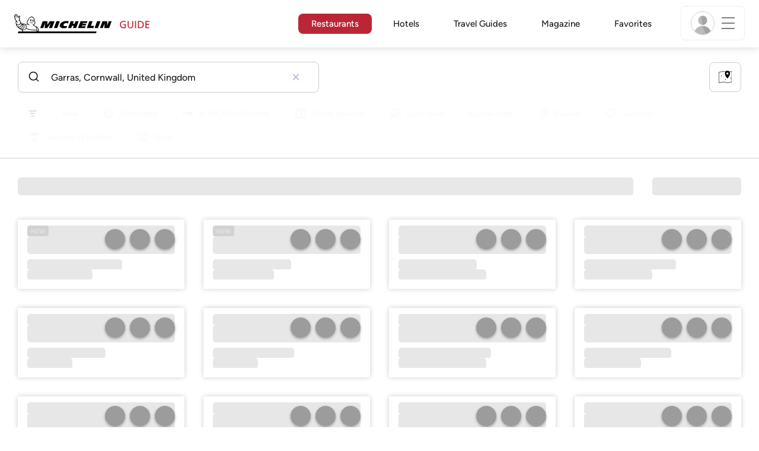

--- FILE ---
content_type: text/html;charset=UTF-8
request_url: https://guide.michelin.com/gb/en/cornwall/trelowarren/restaurants
body_size: 63630
content:

<!DOCTYPE html>
<html class="full-screen-mobile" lang="en-GB" dir="">
<head>
    <meta charset="utf-8">
    <meta name="viewport" content="width=device-width, initial-scale=1.0, user-scalable=0">
    <meta name="author" content="">
    <meta name="theme-color" content="#fff">
    <meta property="og:site_name" content="MICHELIN Guide"/>

    
    
    
    <meta itemprop="name" content="Trelowarren MICHELIN Restaurants - The MICHELIN Guide United Kingdom">
<meta property="og:title" content="Trelowarren MICHELIN Restaurants - The MICHELIN Guide United Kingdom"/>
    
    <meta name="robots" content="index, follow">
    <meta property="og:type" content="Article"/>
    <meta property="og:url" content="https://guide.michelin.com/gb/en/cornwall/trelowarren/restaurants"/>
    <meta name="description" content="Starred restaurants, Bib Gourmand and all the MICHELIN restaurants in Trelowarren on the MICHELIN Guide's official website. MICHELIN inspector reviews and insights">
<meta property="og:description" content="Starred restaurants, Bib Gourmand and all the MICHELIN restaurants in Trelowarren on the MICHELIN Guide's official website. MICHELIN inspector reviews and insights"/>
<meta itemprop="description" content="Starred restaurants, Bib Gourmand and all the MICHELIN restaurants in Trelowarren on the MICHELIN Guide's official website. MICHELIN inspector reviews and insights">

    <meta name="layout" content="michelin_revamp"/>

    
        
        <meta name="google-site-verification" content="vFUp7XI3G-xKLevkT2qftuscMInOxirdCu0oYr7_uLM"/>
<meta name="google-site-verification" content="eZwPBJ-0r-9qysyJy_aEPti-m_vr-h_oUJy2qUR1144"/>
<meta name="branch:deeplink:$canonical_identifier" content="https://guide.michelin.com/gb/en/cornwall/trelowarren/restaurants"/>
<meta name="apple-itunes-app" content="app-id=1541129177, app-argument=https://guide.michelin.com/gb/en/cornwall/trelowarren/restaurants"/>

        <link rel="canonical" href="https://guide.michelin.com/gb/en/cornwall/trelowarren/restaurants"/>
        
            <link rel="alternate"
                  href="https://guide.michelin.com/gb/en/cornwall/trelowarren/restaurants"
                  hrefLang="en-gb"/>
        
            <link rel="alternate"
                  href="https://guide.michelin.com/ae-az/en/cornwall/trelowarren/restaurants"
                  hrefLang="en-ae"/>
        
            <link rel="alternate"
                  href="https://guide.michelin.com/ar/es/cornwall/trelowarren/restaurantes"
                  hrefLang="es-ar"/>
        
            <link rel="alternate"
                  href="https://guide.michelin.com/at/de/cornwall/trelowarren/restaurants"
                  hrefLang="de-at"/>
        
            <link rel="alternate"
                  href="https://guide.michelin.com/at/en/cornwall/trelowarren/restaurants"
                  hrefLang="en-at"/>
        
            <link rel="alternate"
                  href="https://guide.michelin.com/be/fr/cornwall/trelowarren/restaurants"
                  hrefLang="fr-be"/>
        
            <link rel="alternate"
                  href="https://guide.michelin.com/be/nl/cornwall/trelowarren/restaurants"
                  hrefLang="nl-be"/>
        
            <link rel="alternate"
                  href="https://guide.michelin.com/br/pt_BR/cornwall/trelowarren/restaurants"
                  hrefLang="pt-br"/>
        
            <link rel="alternate"
                  href="https://guide.michelin.com/ca/en/cornwall/trelowarren/restaurants"
                  hrefLang="en-ca"/>
        
            <link rel="alternate"
                  href="https://guide.michelin.com/ca/fr/cornwall/trelowarren/restaurants"
                  hrefLang="fr-ca"/>
        
            <link rel="alternate"
                  href="https://guide.michelin.com/hr/en/cornwall/trelowarren/restaurants"
                  hrefLang="en-hr"/>
        
            <link rel="alternate"
                  href="https://guide.michelin.com/cz/en/cornwall/trelowarren/restaurants"
                  hrefLang="en-cz"/>
        
            <link rel="alternate"
                  href="https://guide.michelin.com/dk/en/cornwall/trelowarren/restaurants"
                  hrefLang="en-dk"/>
        
            <link rel="alternate"
                  href="https://guide.michelin.com/ae-du/en/cornwall/trelowarren/restaurants"
                  hrefLang="en-ae"/>
        
            <link rel="alternate"
                  href="https://guide.michelin.com/es/es/cornwall/trelowarren/restaurantes"
                  hrefLang="es-es"/>
        
            <link rel="alternate"
                  href="https://guide.michelin.com/ee/en/cornwall/trelowarren/restaurants"
                  hrefLang="en-ee"/>
        
            <link rel="alternate"
                  href="https://guide.michelin.com/fi/en/cornwall/trelowarren/restaurants"
                  hrefLang="en-fi"/>
        
            <link rel="alternate"
                  href="https://guide.michelin.com/fr/fr/cornwall/trelowarren/restaurants"
                  hrefLang="fr-fr"/>
        
            <link rel="alternate"
                  href="https://guide.michelin.com/de/de/cornwall/trelowarren/restaurants"
                  hrefLang="de-de"/>
        
            <link rel="alternate"
                  href="https://guide.michelin.com/en/gb/cornwall/trelowarren/restaurants"
                  hrefLang="en"/>
        
            <link rel="alternate"
                  href="https://guide.michelin.com/gr/en/cornwall/trelowarren/restaurants"
                  hrefLang="en-gr"/>
        
            <link rel="alternate"
                  href="https://guide.michelin.com/hk/zh_HK/cornwall/trelowarren/restaurants"
                  hrefLang="zh-hk"/>
        
            <link rel="alternate"
                  href="https://guide.michelin.com/hk/en/cornwall/trelowarren/restaurants"
                  hrefLang="en-hk"/>
        
            <link rel="alternate"
                  href="https://guide.michelin.com/hu/en/cornwall/trelowarren/restaurants"
                  hrefLang="en-hu"/>
        
            <link rel="alternate"
                  href="https://guide.michelin.com/is/en/cornwall/trelowarren/restaurants"
                  hrefLang="en-is"/>
        
            <link rel="alternate"
                  href="https://guide.michelin.com/it/it/cornwall/trelowarren/ristoranti"
                  hrefLang="it-it"/>
        
            <link rel="alternate"
                  href="https://guide.michelin.com/jp/ja/cornwall/trelowarren/restaurants"
                  hrefLang="ja-jp"/>
        
            <link rel="alternate"
                  href="https://guide.michelin.com/jp/en/cornwall/trelowarren/restaurants"
                  hrefLang="en-jp"/>
        
            <link rel="alternate"
                  href="https://guide.michelin.com/lv/en/cornwall/trelowarren/restaurants"
                  hrefLang="en-lv"/>
        
            <link rel="alternate"
                  href="https://guide.michelin.com/lt/en/cornwall/trelowarren/restaurants"
                  hrefLang="en-lt"/>
        
            <link rel="alternate"
                  href="https://guide.michelin.com/lu/fr/cornwall/trelowarren/restaurants"
                  hrefLang="fr-lu"/>
        
            <link rel="alternate"
                  href="https://guide.michelin.com/mo/zh_HK/cornwall/trelowarren/restaurants"
                  hrefLang="zh-mo"/>
        
            <link rel="alternate"
                  href="https://guide.michelin.com/mo/en/cornwall/trelowarren/restaurants"
                  hrefLang="en-mo"/>
        
            <link rel="alternate"
                  href="https://guide.michelin.com/my/en/cornwall/trelowarren/restaurants"
                  hrefLang="en-my"/>
        
            <link rel="alternate"
                  href="https://guide.michelin.com/mt/en/cornwall/trelowarren/restaurants"
                  hrefLang="en-mt"/>
        
            <link rel="alternate"
                  href="https://guide.michelin.com/mx/es/cornwall/trelowarren/restaurantes"
                  hrefLang="es-mx"/>
        
            <link rel="alternate"
                  href="https://guide.michelin.com/nl/nl/cornwall/trelowarren/restaurants"
                  hrefLang="nl-nl"/>
        
            <link rel="alternate"
                  href="https://guide.michelin.com/no/en/cornwall/trelowarren/restaurants"
                  hrefLang="en-no"/>
        
            <link rel="alternate"
                  href="https://guide.michelin.com/pl/en/cornwall/trelowarren/restaurants"
                  hrefLang="en-pl"/>
        
            <link rel="alternate"
                  href="https://guide.michelin.com/pt/pt_PT/cornwall/trelowarren/restaurants"
                  hrefLang="pt-pt"/>
        
            <link rel="alternate"
                  href="https://guide.michelin.com/qa/en/cornwall/trelowarren/restaurants"
                  hrefLang="en-qa"/>
        
            <link rel="alternate"
                  href="https://guide.michelin.com/ie/en/cornwall/trelowarren/restaurants"
                  hrefLang="en-ie"/>
        
            <link rel="alternate"
                  href="https://guide.michelin.com/rs/en/cornwall/trelowarren/restaurants"
                  hrefLang="en-rs"/>
        
            <link rel="alternate"
                  href="https://guide.michelin.com/sg/en/cornwall/trelowarren/restaurants"
                  hrefLang="en-sg"/>
        
            <link rel="alternate"
                  href="https://guide.michelin.com/sg/zh_CN/cornwall/trelowarren/restaurants"
                  hrefLang="zh-sg"/>
        
            <link rel="alternate"
                  href="https://guide.michelin.com/si/en/cornwall/trelowarren/restaurants"
                  hrefLang="en-si"/>
        
            <link rel="alternate"
                  href="https://guide.michelin.com/kr/ko/cornwall/trelowarren/restaurants"
                  hrefLang="ko-kr"/>
        
            <link rel="alternate"
                  href="https://guide.michelin.com/kr/en/cornwall/trelowarren/restaurants"
                  hrefLang="en-kr"/>
        
            <link rel="alternate"
                  href="https://guide.michelin.com/se/en/cornwall/trelowarren/restaurants"
                  hrefLang="en-se"/>
        
            <link rel="alternate"
                  href="https://guide.michelin.com/ch/fr/cornwall/trelowarren/restaurants"
                  hrefLang="fr-ch"/>
        
            <link rel="alternate"
                  href="https://guide.michelin.com/ch/de/cornwall/trelowarren/restaurants"
                  hrefLang="de-ch"/>
        
            <link rel="alternate"
                  href="https://guide.michelin.com/ch/it/cornwall/trelowarren/ristoranti"
                  hrefLang="it-ch"/>
        
            <link rel="alternate"
                  href="https://guide.michelin.com/tw/zh_TW/cornwall/trelowarren/restaurants"
                  hrefLang="zh-tw"/>
        
            <link rel="alternate"
                  href="https://guide.michelin.com/tw/en/cornwall/trelowarren/restaurants"
                  hrefLang="en-tw"/>
        
            <link rel="alternate"
                  href="https://guide.michelin.com/th/th/cornwall/trelowarren/restaurants"
                  hrefLang="th-th"/>
        
            <link rel="alternate"
                  href="https://guide.michelin.com/th/en/cornwall/trelowarren/restaurants"
                  hrefLang="en-th"/>
        
            <link rel="alternate"
                  href="https://guide.michelin.com/ph/en/cornwall/trelowarren/restaurants"
                  hrefLang="en-ph"/>
        
            <link rel="alternate"
                  href="https://guide.michelin.com/tr/tr/cornwall/trelowarren/restaurants"
                  hrefLang="tr-tr"/>
        
            <link rel="alternate"
                  href="https://guide.michelin.com/tr/en/cornwall/trelowarren/restaurants"
                  hrefLang="en-tr"/>
        
            <link rel="alternate"
                  href="https://guide.michelin.com/us/en/cornwall/trelowarren/restaurants"
                  hrefLang="en-us"/>
        
            <link rel="alternate"
                  href="https://guide.michelin.com/vn/en/cornwall/trelowarren/restaurants"
                  hrefLang="en-vn"/>
        
    


    <title>Trelowarren MICHELIN Restaurants - The MICHELIN Guide United Kingdom</title>
    <link rel="icon" type="image/png" href="https://guide.michelin.com/assets/favicon-45e15df562e54b4bdb27aa42ec1e03b7.png" sizes="48x53">
<link rel="apple-touch-icon" href="https://guide.michelin.com/assets/apple-touch-icon-e74a704c6e3aec3c201ebde35d97da6e.png">
<link rel="manifest" href="/manifest.webmanifest">


    
        

    

    
    
        <link rel="stylesheet" href="https://guide.michelin.com/assets/web/app.restaurant-154d89d955492019e3c04cde5d1d1bf5.css"/>
    
    <noscript>
        <link rel="stylesheet" href="https://guide.michelin.com/assets/web/frontend/noscript-e23f3d5b4badcb723584ff6d85a2cd7e.css"/>
    </noscript>

    <!-- Global JS variables start -->
    <script type="text/javascript">
        window.ENVIRONMENT = 'PRODUCTION';
        window.GTM_ENVIRONMENT = 'Prod';
        window.dataLayer = window.dataLayer || [];
        window.dLayer = window.dLayer || {};
    </script>
    <!-- Global JS variables end -->

    

    

    
    <!-- Start Didomi -->
    
        <script type="text/javascript">
            window.didomiConfig = {"notice":{}};
            if (typeof window.didomiConfig.notice !== 'undefined') {
                window.didomiConfig.notice.enable = true;

                
                Object.assign(window.didomiConfig.notice, {"closeOnScroll":true,"closeOnScrollThreshold":10,"closeOnScrollThresholdType":"percent","closeOnClick":true});
                
            }
        </script>
    

    
        <script type="text/javascript">(function(){function i(e){if(!window.frames[e]){if(document.body&&document.body.firstChild){var t=document.body;var n=document.createElement("iframe");n.style.display="none";n.name=e;n.title=e;t.insertBefore(n,t.firstChild)}else{setTimeout(function(){i(e)},5)}}}function e(n,o,r,f,s){function e(e,t,n,i){if(typeof n!=="function"){return}if(!window[o]){window[o]=[]}var a=false;if(s){a=s(e,i,n)}if(!a){window[o].push({command:e,version:t,callback:n,parameter:i})}}e.stub=true;e.stubVersion=2;function t(i){if(!window[n]||window[n].stub!==true){return}if(!i.data){return}var a=typeof i.data==="string";var e;try{e=a?JSON.parse(i.data):i.data}catch(t){return}if(e[r]){var o=e[r];window[n](o.command,o.version,function(e,t){var n={};n[f]={returnValue:e,success:t,callId:o.callId};if(i.source){i.source.postMessage(a?JSON.stringify(n):n,"*")}},o.parameter)}}if(typeof window[n]!=="function"){window[n]=e;if(window.addEventListener){window.addEventListener("message",t,false)}else{window.attachEvent("onmessage",t)}}}e("__tcfapi","__tcfapiBuffer","__tcfapiCall","__tcfapiReturn");i("__tcfapiLocator")})();</script>
    
    <script type="text/javascript">(function(){(function(e,i,o){var n=document.createElement("link");n.rel="preconnect";n.as="script";var t=document.createElement("link");t.rel="dns-prefetch";t.as="script";var r=document.createElement("script");r.id="spcloader";r.type="text/javascript";r["async"]=true;r.charset="utf-8";window.didomiConfig=window.didomiConfig||{};window.didomiConfig.sdkPath=window.didomiConfig.sdkPath||o||"https://sdk.privacy-center.org/";const d=window.didomiConfig.sdkPath;var a=d+e+"/loader.js?target_type=notice&target="+i;if(window.didomiConfig&&window.didomiConfig.user){var c=window.didomiConfig.user;var s=c.country;var f=c.region;if(s){a=a+"&country="+s;if(f){a=a+"&region="+f}}}n.href=d;t.href=d;r.src=a;var m=document.getElementsByTagName("script")[0];m.parentNode.insertBefore(n,m);m.parentNode.insertBefore(t,m);m.parentNode.insertBefore(r,m)})("dc737c7b-2d4e-404e-860c-31cff0a656ec","7n9yqEaN")})();</script>
    <!-- End Didomi -->


    <script type="text/javascript">

    window.LS_KEY_PLUS_MEMBER = 'plus_member';
    window.LS_KEY_AUTH_TYPE = 'auth_type';
    window.LS_KEY_EMAIL = 'user_email';
    window.LS_PRO_AGENT = 'pro_agent';
    window.AUTH_TYPE_CODE = {
        local: 1,
        google: 2,
        apple: 3
    };
    var AUTH_ACCOUNT_TYPES = {
        email: 'email',
        socialApple: 'social-apple',
        socialGoogle: 'social-google',
        socialFacebook: 'social-facebook'
    };
    window.sessionStorageKeys = {
        beenThereModal: 'been_there_modal_shown',
        beenThereHotelModal: 'been_there_hotel_modal_shown',
        userProfile: 'user_profile'
    };

    window.localStorageKeys = {
        profileImage: 'profile_image'
    };

    /**
     * Parses auth token
     * @param token the auth token
     * @returns {any}
     */
    var parseAuthToken = function (token) {
        var base64Url = token.split('.')[1];
        var base64 = base64Url.replace(/-/g, '+').replace(/_/g, '/');
        var jsonPayload = decodeURIComponent(atob(base64).split('').map(function (c) {
            return '%' + ('00' + c.charCodeAt(0).toString(16)).slice(-2);
        }).join(''));

        return JSON.parse(jsonPayload);
    };

    /**
     * Gets auth data
     * @returns {{}|{token: *, user_id: *}}
     */
    var getAuthData = function () {
        try {
            var _token = localStorage.getItem("auth_token");
            var authPayload = parseAuthToken(_token);
            return {
                token: _token,
                user_id: authPayload.user_id,
                customer_id: authPayload.customer_id
            };
        } catch (e) {
            // noop
        }
        return {};
    };

    /**
     * Gets saved tablet plus info
     * @returns {{isPlusMember: boolean, isPlusMemberExpired: boolean, isTrialAvailable: boolean}}
     */
    var getSavedTabletPlus = function () {
        var _plus = {isPlusMember: false, isPlusMemberExpired: false, isTrialAvailable: true};
        if (!window.IS_SIGNED_IN) return _plus;
        try {
            var membershipStatusString = localStorage.getItem(window.LS_KEY_PLUS_MEMBER);
            if (!membershipStatusString) {
                // Backward compatibility
                _plus.isTrialAvailable = localStorage.getItem("is_plus_member") === '1';
                return _plus;
            }

            var currentDateUnix = new Date().getTime();
            var membershipStatus = JSON.parse(atob(membershipStatusString));
            _plus.isTrialAvailable = membershipStatus.isTrialAvailable;
            _plus.isPlusMember = membershipStatus.isPlusMember && currentDateUnix <= membershipStatus.expiryDate;
            _plus.isPlusMemberExpired = membershipStatus.isPlusMemberExpired || (membershipStatus.isPlusMember && currentDateUnix > membershipStatus.expiryDate);
        } catch (e) {
            // noop
        }
        return _plus;
    };

    /**
     * Checks if the user is pro agent
     * @returns {boolean}
     */
    var getProAgent = function () {
        try {
            var proAgentStatus = localStorage.getItem(window.LS_PRO_AGENT);
            return JSON.parse(atob(proAgentStatus));
        } catch (e) {
            // noop
        }
        return false;
    };

    /**
     * Get user profile in session storage
     * @return user profile object
     */
    var getUserProfile = function () {
        var _userProfileStorage = sessionStorage.getItem(window.sessionStorageKeys.userProfile);
        if (!_userProfileStorage) return null;
        try {
            var _atobProfile = atob(_userProfileStorage);
            var _userProfileObject = JSON.parse(decodeURIComponent(_atobProfile));
            if (_userProfileObject && _userProfileObject.hasOwnProperty("expires_in")) {
                var date = new Date();
                if (date.getTime() < _userProfileObject.expires_in) {
                    return {
                        firstName: _userProfileObject.firstName,
                        lastName: _userProfileObject.lastName,
                        isStaff: _userProfileObject.isStaff,
                        plusStartDate: _userProfileObject.plusStartDate,
                        plusExpiryDate: _userProfileObject.plusExpiryDate
                    };
                } else {
                    sessionStorage.removeItem(window.sessionStorageKeys.userProfile);
                }
            }
        } catch (e) {
            // noop
        }
        return null;
    };

    /**
     * Gets user account type
     * @param authType the auth type code
     * @returns {string}
     */
    var getUserType = function (authType) {
        var type = AUTH_ACCOUNT_TYPES.email;
        try {
            authType = parseInt(authType);
            if (authType === AUTH_TYPE_CODE.apple) {
                type = AUTH_ACCOUNT_TYPES.socialApple;
            } else if (authType === AUTH_TYPE_CODE.google) {
                type = AUTH_ACCOUNT_TYPES.socialGoogle;
            }
        } catch (e) {
            // noop
        }
        return type;
    };

    /**
     * Validates if the input contains only alphabetic characters and spaces.
     * @param {string} text - Input string to check.
     * @returns {boolean} True if valid, false otherwise.
     */
    var validateAlphabetic = function (text) {
        return !text.match(/(\p{Emoji_Presentation}|\p{Extended_Pictographic})/gu);
    };

    /**
     * Validate password with rule min 10 characters, at least 1 uppercase, at least 1 lowercase, at least 1 number and at least 1 special character.
     * @param password the password string
     * @returns {*}
     */
    var validatePassword = function (password) {
        if (!password || password.length === 0) return false;
        var pattern = /^(?=.*[A-Z])(?=.*[a-z])(?=.*\d)(?=.*[\p{P}\p{S}])[A-Za-z\d\p{P}\p{S}]{10,}$/u;
        return password.match(pattern);
    };

    /**
     * Get user email in local storage (expiry period 30 days)
     * @return user email object
     */
    var getUserEmailLocalStorage = function () {
        var _userEmailStorage = localStorage.getItem(window.LS_KEY_EMAIL);
        if (!_userEmailStorage) return {};
        try {
            return JSON.parse(atob(_userEmailStorage));
        } catch (e) {
            // Fallback for the non-encrypted
            return JSON.parse(_userEmailStorage);
        }
    };

    /**
     * Gets registered email in local storage
     * @returns {string|null} registered email
     */
    var registeredEmail = function () {
        var value = getUserEmailLocalStorage();
        if (!value || !value.email) return null;
        if (value.expires_in && new Date().getTime() < Number(value.expires_in)) {
            return value.email;
        } else if (value.expires_in) {
            localStorage.removeItem(window.LS_KEY_EMAIL);
        }
        return null;
    };

    var _authData = getAuthData();
    window.USER_ID = _authData && _authData.user_id ? String(_authData.user_id) : null;
    window.CUSTOMER_ID = _authData && _authData.customer_id ? String(_authData.customer_id) : null;
    window.IS_SIGNED_IN = window.USER_ID && window.USER_ID.length > 0;

    var _savedPlus = getSavedTabletPlus();
    window.IS_PLUS_MEMBER = _savedPlus.isPlusMember;
    window.IS_PLUS_MEMBER_EXPIRED = _savedPlus.isPlusMemberExpired;
    window.PLUS_TRIAL_AVAILABLE = _savedPlus.isTrialAvailable;
    window.USER_TYPE = getUserType(localStorage.getItem(window.LS_KEY_AUTH_TYPE));
    window.USER_PROFILE = getUserProfile();
    window.USER_PRO_AGENT = getProAgent();

</script>


    
<script type="text/javascript">

    window.GTM_ENVIRONMENT = window.GTM_ENVIRONMENT || 'Dev';
    window.DTM_LANGUAGE = 'en';
    window.DTM_CATEGORY = 'restaurant.result';
    window.DTM_CATEGORY_ABOUT = 'edito.about-us';
    window.DTM_GUIDE = 'United_Kingdom';
    window.DTM_COUNTRY = 'gb';
    window.DTM_SITE = 'United Kingdom';
    window.DTM_USER_ISO3_COUNTRY = 'USA';

    function getGlobalTracking() {
        var _data = {
            environment: window.GTM_ENVIRONMENT,
            language: window.DTM_LANGUAGE,
            category: window.DTM_CATEGORY,
            guide: window.DTM_GUIDE,
            custom_event_timestamp: new Date().getTime(),
            USER_COUNTRY_ISO3_tech: window.DTM_USER_ISO3_COUNTRY,
            mobile_app: 'False'
        };

        if (window.DTM_CATEGORY !== window.DTM_CATEGORY_ABOUT) {
            // Based on the old spec, there is no country field in about page
            _data.country = window.DTM_COUNTRY;
        }
        if (!window.IS_ACCOUNT_DISABLED) {
            _data.isSignedIn = !!window.IS_SIGNED_IN;
            _data.isTabletPlusMember = !!window.IS_PLUS_MEMBER;
            _data.plus_trial_eligible = !!window.PLUS_TRIAL_AVAILABLE;
            if (window.IS_SIGNED_IN) {
                _data.user_id = window.USER_ID;
                _data.customer_id = window.CUSTOMER_ID;
                _data.user_type = window.USER_TYPE;
            }
        }
        return _data;
    }

    function getEcommerceGlobalTracking() {
        return {
            custom_event_timestamp: new Date().getTime(),
            email: registeredEmail(),
            firstname: window.USER_PROFILE && window.USER_PROFILE.firstName ? window.USER_PROFILE.firstName : '',
            lastname: window.USER_PROFILE && window.USER_PROFILE.lastName ? window.USER_PROFILE.lastName : ''
        };
    }

    var _globalTd = getGlobalTracking();
    Object.keys(_globalTd).forEach(function(key) {
      dLayer[key] = _globalTd[key];
    });
    dLayer['event'] = 'Country.' + window.DTM_SITE + '.' + window.DTM_LANGUAGE;


    
    
        dLayer['search_keyword'] = 'Garras\u002c Cornwall\u002c United Kingdom';
        dLayer['search_nb_result'] = '16';
        dLayer['search_page_number'] = '1';
        dLayer['price'] = 'none';
        dLayer['distinction'] = '';
        dLayer['cookingtype'] = 'none';
        dLayer['facilities'] = 'none';
        dLayer['tag_thematics'] = 'none';
        dLayer['standing'] = '';
        dLayer['new_restaurant'] = 'False';
        dLayer['online_booking'] = 'False';
        dLayer['delivery'] = 'False';
        dLayer['dates'] = '';
        dLayer['slot_time'] = '';
        dLayer['guests_number'] = '';
        dLayer['greenstar'] = '';
    

    window.dataLayer = window.dataLayer || [];
    
        window.dataLayer.push(dLayer);
    

</script>


    

    <!-- Google Tag Manager -->
    <script>(function(w,d,s,l,i){w[l]=w[l]||[];w[l].push({'gtm.start':
            new Date().getTime(),event:'gtm.js'});var f=d.getElementsByTagName(s)[0],
        j=d.createElement(s),dl=l!='dataLayer'?'&l='+l:'';j.async=true;j.src=
        'https://www.googletagmanager.com/gtm.js?id='+i+dl;f.parentNode.insertBefore(j,f);
    })(window,document,'script','dataLayer','GTM-NND8XGT');</script>
    <!-- End Google Tag Manager -->


    

    <script type="didomi/javascript" data-vendor="c:branch-V2dEBRxJ">
        // load Branch
        (function(b,r,a,n,c,h,_,s,d,k){if(!b[n]||!b[n]._q){for(;s<_.length;)c(h,_[s++]);d=r.createElement(a);d.async=1;d.src="https://cdn.branch.io/branch-latest.min.js";k=r.getElementsByTagName(a)[0];k.parentNode.insertBefore(d,k);b[n]=h}})(window,document,"script","branch",function(b,r){b[r]=function(){b._q.push([r,arguments])}},{_q:[],_v:1},"addListener banner closeBanner closeJourney data deepview deepviewCta first init link logout removeListener setBranchViewData setIdentity track trackCommerceEvent logEvent disableTracking getBrowserFingerprintId crossPlatformIds lastAttributedTouchData setAPIResponseCallback qrCode setRequestMetaData setAPIUrl getAPIUrl setDMAParamsForEEA".split(" "), 0);
        // init Branch
        branch.init('key_live_nk4zIsLRmj2yggvOK1GcFjoorznRXtvj', function (err, data) {
            if (!err) {
                window.BRANCH_INIT = true;
            } else {
                console.error('Branch initialization error:', err);
            }
        });
    </script>


    


    

    <script type="didomi/javascript" data-vendor="c:microsoft-analytics">
        (function(c,l,a,r,i,t,y){
            c[a]=c[a]||function(){(c[a].q=c[a].q||[]).push(arguments)};
            t=l.createElement(r);t.async=1;t.src="https://www.clarity.ms/tag/"+i;
            y=l.getElementsByTagName(r)[0];y.parentNode.insertBefore(t,y);
        })(window, document, "clarity", "script", "rk0nb4r2j8");
    </script>


</head>
<body class="lang-en" data-accept-cookie-url="/gb/en/public-rest/acceptCookie" data-accept-kameleoon-url="/gb/en/public-rest/acceptKameleoon" data-accept-cj-url="/gb/en/public-rest/acceptCj" data-category="restaurant.result" data-country="gb" data-guide="United_Kingdom">




    <!-- Google Tag Manager (noscript) -->
    <noscript><iframe src="https://www.googletagmanager.com/ns.html?id=GTM-NND8XGT"
                      height="0" width="0" style="display:none;visibility:hidden"></iframe></noscript>
    <!-- End Google Tag Manager (noscript) -->





<!--[if lt IE 10]>
  <p class="browserupgrade">You are using an <strong>outdated</strong> browser. Please upgrade your browser to improve your experience.</p>
<![endif]-->


<!-- Start Navbar -->
<header class="header-wrapper js-navbar">
<nav class="d-flex header js-header">
    <!-- Start Logo -->
    <div class="header__logo">
        <a href="/gb/en"
           aria-label="Go to Homepage">
            <img src="https://guide.michelin.com/assets/images/michelin-guide-logo-dark-3a2375154bf280f461bfdf04fdc8519f.svg"
                 width="237" height="42" alt="MICHELIN Guide">
        </a>
    </div>

    <!-- Start Menu -->
    <div class="header__nav">
    
        <div class="header__menu">
            <ul class="header__menu--list">
                <li class="item active">
                    
                        <a href="/gb/en/restaurants"
                            class="link js-dtm-link"
                            data-event="Menu.restaurants"
                            data-category="restaurant.result"
                            data-country="gb"
                            data-guide="United_Kingdom" data-dtm-redirection-to="/gb/en/restaurants"
                            aria-current=&quot;page&quot;>
                            Restaurants
                        </a>
                </li>
                
                    <li class="item ">
                        
                            <a href="/gb/en/hotels"
                                class="link js-dtm-link"
                                data-event="Menu.hotels"
                                data-category="restaurant.result"
                                data-country="gb"
                                data-guide="United_Kingdom"
                                data-dtm-redirection-to="/gb/en/hotels"
                                >
                                    Hotels
                        </a>
                    </li>
                
                
                    <li class="item ">
                        
                        <a href="/gb/en/travel-guides"
                           class="link js-dtm-link"
                           data-event="Menu.travelGuide"
                           data-category="restaurant.result"
                           data-country="gb"
                           data-guide="United_Kingdom"
                           data-dtm-redirection-to="/gb/en/travel-guides"
                           >
                                Travel Guides
                        </a>
                    </li>
                
                <li class="item ">
                    
                    <a href="/gb/en/articles"
                        class="link js-dtm-link"
                        data-event="Menu.magazine"
                        data-category="restaurant.result"
                        data-country="gb"
                        data-guide="United_Kingdom"
                        data-dtm-redirection-to="/gb/en/articles"
                        >
                            Magazine
                    </a>
                </li>
                
                <li class="item ">
                    
                    <a href="/gb/en/restaurantlist"
                        class="link js-dtm-link"
                        data-event="Menu.favorites"
                        data-category="restaurant.result"
                        data-country="gb"
                        data-dtm-redirection-to="/gb/en/restaurantlist"
                        >
                            Favorites
                    </a>
                </li>
                
            </ul>
        </div>
    
    </div>
    <!-- Start Menu -->

    <!-- Start Toggle Account Menu -->
    <div class="header__account">
        <button class="header__account--button js-open-menubar js-dtm-link" type="button" aria-label="Menu"
                data-event="Menu.menu"
                data-category="restaurant.result"
                data-country="gb"
                data-guide="United_Kingdom">
            
                <img src="https://guide.michelin.com/assets/images/icons/michelin-default-profile-image-3ee14e19410e06fe343151d6631ad6c1.png" alt="" class="image-round js-img-profile-menu" data-default-value="https://guide.michelin.com/assets/images/icons/michelin-default-profile-image-3ee14e19410e06fe343151d6631ad6c1.png"/>
            
            <span class="header__account--button-icon">
                <i class="burger-menu"></i>
            </span>
        </button>
    </div>
    <!-- End Toggle Account Menu -->
</nav>

</header>
<!-- End Navbar -->

<!-- Start Menu List Item -->
<div class="menubar js-menubar">
    <div class="menubar-wrapper">
        <div class="menubar-content">
            <ul class="menubar-content--list js-menu__container">
                
                
                    
                        
                        <li class="menubar-content--list-item">
                            <a class="link js-dtm-link"
                               href="/gb/en/restaurants"
                               target="_self" 
                               data-event="Menu.restaurants.burger"
                               data-category="restaurant.result"
                               data-country="gb"
                               data-guide="United_Kingdom"
                               data-dtm-redirection-to="/gb/en/restaurants">Restaurants</a>
                        </li>
                        
                    
                
                    
                        
                        <li class="menubar-content--list-item">
                            <a class="link js-dtm-link"
                               href="/gb/en/hotels"
                               target="_self" 
                               data-event="Menu.hotels.burger"
                               data-category="restaurant.result"
                               data-country="gb"
                               data-guide="United_Kingdom"
                               data-dtm-redirection-to="/gb/en/hotels">Hotels</a>
                        </li>
                        
                    
                
                    
                        
                        <li class="menubar-content--list-item">
                            <a class="link js-dtm-link"
                               href="/gb/en/member-program/becomeamember"
                               target="_self" 
                               data-event="Menu.plus.burger"
                               data-category="restaurant.result"
                               data-country="gb"
                               data-guide="United_Kingdom"
                               data-dtm-redirection-to="/gb/en/member-program/becomeamember">MICHELIN Guide Plus</a>
                        </li>
                        
                    
                
                    
                        
                        <li class="menubar-content--list-item">
                            <a class="link js-dtm-link"
                               href="https://guide.michelin.com/gb/en/travel-guides"
                               target="_blank" rel="nofollow noopener"
                               data-event="Menu.travel_guides.burger"
                               data-category="restaurant.result"
                               data-country="gb"
                               data-guide="United_Kingdom"
                               data-dtm-redirection-to="https://guide.michelin.com/gb/en/travel-guides">Travel Guides</a>
                        </li>
                        
                    
                
                    
                        
                        <li class="menubar-content--list-item">
                            <a class="link js-dtm-link"
                               href="/gb/en/best-of"
                               target="_self" 
                               data-event="Menu.bestof_guides.burger"
                               data-category="restaurant.result"
                               data-country="gb"
                               data-guide="United_Kingdom"
                               data-dtm-redirection-to="/gb/en/best-of">Best-Of Guides</a>
                        </li>
                        
                    
                
                    
                        
                        <li class="menubar-content--list-item">
                            <a class="link js-dtm-link"
                               href="/gb/en/articles"
                               target="_self" 
                               data-event="Menu.magazine.burger"
                               data-category="restaurant.result"
                               data-country="gb"
                               data-guide="United_Kingdom"
                               data-dtm-redirection-to="/gb/en/articles">Magazine</a>
                        </li>
                        
                    
                
                    
                        
                        <li class="menubar-content--list-item">
                            <a class="link js-dtm-link"
                               href="/gb/en/restaurantlist"
                               target="_self" 
                               data-event="Menu.favorites.burger"
                               data-category="restaurant.result"
                               data-country="gb"
                               data-guide="United_Kingdom"
                               data-dtm-redirection-to="/gb/en/restaurantlist">My Favorites</a>
                        </li>
                        
                    
                
                    
                        
                        <li class="menubar-content--list-item">
                            <a class="link js-dtm-link"
                               href="https://intercom.help/michelin-guide-contact-us/en/"
                               target="_blank" rel="nofollow noopener"
                               data-event="Menu.contact.burger"
                               data-category="restaurant.result"
                               data-country="gb"
                               data-guide="United_Kingdom"
                               data-dtm-redirection-to="https://intercom.help/michelin-guide-contact-us/en/">Contact us</a>
                        </li>
                        
                    
                
                    
                        
                        <li class="menubar-content--list-item">
                            <a class="link js-dtm-link"
                               href="/gb/en/subscribe"
                               target="_self" 
                               data-event="Menu.subscribe_nl.burger"
                               data-category="restaurant.result"
                               data-country="gb"
                               data-guide="United_Kingdom"
                               data-dtm-redirection-to="/gb/en/subscribe">Subscribe to our Newsletter</a>
                        </li>
                        
                    
                
                    
                        
                        <li class="menubar-content--list-item">
                            <a class="link js-dtm-link"
                               href="https://guide.michelin.com/gb/en/take-advantage-of-the-privileged-partnership-between-the-michelin-guide-thefork-and-tripadvisor-gb"
                               target="_blank" rel="nofollow noopener"
                               data-event="Menu.bookingpartnerpage.burger"
                               data-category="restaurant.result"
                               data-country="gb"
                               data-guide="United_Kingdom"
                               data-dtm-redirection-to="https://guide.michelin.com/gb/en/take-advantage-of-the-privileged-partnership-between-the-michelin-guide-thefork-and-tripadvisor-gb">TheFork preferred partnership</a>
                        </li>
                        
                    
                
                    
                        
                        <li class="menubar-content--list-item">
                            <a class="link js-dtm-link"
                               href="https://www.theforkmanager.com/en/landing-page/michelinxtheforkmanager?cc=michelin-referral&amp;SFCID=7011v0000017LemAAE&amp;ps=Partnership%20Michelin"
                               target="_blank" rel="nofollow noopener"
                               data-event="Menu.bookingpartnerwebsite.burger"
                               data-category="restaurant.result"
                               data-country="gb"
                               data-guide="United_Kingdom"
                               data-dtm-redirection-to="https://www.theforkmanager.com/en/landing-page/michelinxtheforkmanager?cc=michelin-referral&amp;SFCID=7011v0000017LemAAE&amp;ps=Partnership%20Michelin">TheFork partner restaurants</a>
                        </li>
                        
                    
                
                <li class="menubar-content--list-item list-separator"></li>
                <li class="menubar-content--list-item">
                    <span class="d-flex">
                        <a class="link link-icon js-menu__display-setting" href="#" data-toggle="modal" data-target="#selection-modal">
                            
                            <i class="icon map-marker"></i>
                            United Kingdom - English
                             - GBP
                        </a>
                    </span>
                </li>
            </ul>
        </div>
    </div>
</div>
<!-- End Menu List Item -->


<main class="">

    
    <div class="restaurant-search-wrapper with-filters js-restaurants__form">
        <h2 class="section-search--label d-block d-lg-none">
            Restaurants
        </h2>

        
<div class="home-restaurant-search">
    <div class="home-banner-explore">
        <div class="row no-gutters">
            <div class="col flex-grow-1 col-xl-5">
                <div class="home-banner-explore__tabs">
                    <div class="tabs-container">
                        <div class="tab-content">
                            <div class="tabs-container__content js-autocomplete__container ">
                                <div class="tabs-container__content--restaurant">
                                    <form method="get" class="js-autocomplete__hotel_form"
                                          action="/gb/en/cornwall/trelowarren/restaurants"
                                          data-suggest-url="/gb/en/suggestion">
                                        <input type="hidden" name="showMap" value=""/>
                                        
                                        <div class="typeahead__container flex-fill search-explore">
                                            
                                                <span class="search-hotelswrap--close js-close-msearch">
                                                    <img src="https://guide.michelin.com/assets/images/icons/icons8-arrow-left-30-5b09e45a520af07c51bf922aca8f8646.png" class="icon" height="18" alt=""/>
                                                </span>
                                            

                                            <div class="typeahead__field">
                                                <div class="search-explore__item js-autocomplete__search_box"
                                                     data-language-base="/gb/en"
                                                     data-restaurants-base="/gb/en/restaurants"
                                                     data-city-guide-base="/gb/en/best-of"
                                                     data-hotel-base="/gb/en/hotels-stays"
                                                     data-location-index="prod-locations-en"
                                                     data-cities-index="prod-cities-hotel-rest"
                                                     data-restaurant-index="prod-restaurants-en"
                                                     data-distance-index="prod-restaurants-en_sort_geo"
                                                     data-distinction-index="prod-restaurants-en_sort_distinction"
                                                     data-highest-price-index="prod-restaurants-en_sort_highest_price"
                                                     data-lowest-price-index="prod-restaurants-en_sort_lowest_price"
                                                     data-city-guide-index="prod-cityguides-en"
                                                     data-article-index="prod-articles-en"
                                                     data-polygon-area-index="prod-polygons-hotel-rest"
                                                     data-max-facet-items="200"
                                                     data-site-code="gb"
                                                     data-site-name="United Kingdom"
                                                     data-site-level="COUNTRY"
                                                     data-language="en"
                                                     data-whitelisted-sites=""
                                                     data-whitelisted-countries=""
                                                     data-location-label="Locations"
                                                     data-restaurant-label="Restaurants"
                                                     data-city-guide-label="Best-of guides"
                                                     data-references-url="/gb/en/public-rest/references.json"
                                                     data-location-icon="https://guide.michelin.com/assets/images/icons/location-autocomplete-fae42e4ab0be8db89756825b769b07dd.svg"
                                                     data-restaurant-icon="https://guide.michelin.com/assets/images/icons/restaurant-autocomplete-4a3a0abde522269ec32055c6106d8902.svg"
                                                     data-city-guide-icon="https://guide.michelin.com/assets/images/icons/icons8-compass-96-4bcf5fd4fa251e260e99b2d814762fc7.png"
                                                     data-dtm-country="gb"
                                                     data-dtm-guide="United_Kingdom"
                                                     data-search-placeholder="Search for Destination, restaurant ..."
                                                     data-search-nearby-placeholder="Find restaurants"
                                                     data-search-map-placeholder="Search in the map"
                                                     data-search-q="Garras, Cornwall, United Kingdom">
                                                    
                                                        <input type="hidden" name="q" value="Garras, Cornwall, United Kingdom"
                                                               class="js-search__q">

                                                        <div class="form-control search-explore__item--input js-search__field js-toggle-msearch"></div>
                                                    
                                                </div>
                                            </div>
                                        </div>
                                    </form>
                                </div>

                                <div class="search-explore-result js-explore-result">
                                    <div class="input-group input-search">
                                        <div class="typeahead__container flex-fill">
                                            <div class="typeahead__result js-autocomplete__search_results">
                                                <div class="typeahead__list js-autocomplete__search_hits"></div>
                                            </div>
                                        </div>
                                    </div>
                                </div>
                            </div>
                        </div>
                    </div>
                </div>
            </div>

            
                <div class="d-none d-lg-flex flex-grow-1 justify-content-end">
                    <div class="custom-switch__desktop">
                        <a href="/gb/en/cornwall/trelowarren/restaurants?showMap=true" class="btn btn-sm btn-black-border btn-round js-restaurant__map_switch">
                            
                                <img src="https://guide.michelin.com/assets/images/icons/map-marker-dark-6dedc2ff2b05b09bbd9990f661460780.svg" class="image-icon" alt=""/>
                            
                        </a>
                    </div>
                </div>
            
        </div>
    </div>
</div>

    </div>

    <!-- Start Wrap Search -->
    <div class="filter-bar box-placeholder js-filter-bar">
        <div class="filter-bar__content d-flex align-items-start">

            
<div class="form-inline flex-fill js-restaurant__filter_list_container" role="listbox" aria-multiselectable="true"
      data-site-url="/gb/en"
      data-clean-url="/gb/en/restaurants"
      data-stars-slug="1-star-michelin,2-stars-michelin,3-stars-michelin"
      data-all-starred-slug="all-starred">
    

    
        <div class="filter-bar__container js-restaurant__sort_container ">
            <button type="button"
                    class="btn btn-sm btn-black-border btn-round d-none d-lg-block pl-image js-mylist-sort">
                <img src="https://guide.michelin.com/assets/images/icons/sort-d3837cafce58bfed90cd014778dc781b.svg" class="image-icon" alt=""/>
            </button>

            <button type="button"
                    class="btn btn-sm btn-black-border btn-round d-block d-lg-none pl-image js-restaurant__sort-filter">
                <img src="https://guide.michelin.com/assets/images/icons/sort-d3837cafce58bfed90cd014778dc781b.svg" class="image-icon" alt=""/>
            </button>
        </div>
    

    
    
    


<div class="filter-bar__container js-dropdown__filter_container js-restaurant__filter_container js-restaurant__filter_new_table"
     data-label="New"
     data-order="0" aria-selected="false" tabindex="0" role="option">
    
        
        
        <a href="/gb/en/cornwall/trelowarren/restaurants/new-restaurants"
           class="btn btn-sm btn-black-border btn-round pl-image js-restaurant__filter_inline js-restaurant__filter_button ">
            New
        </a>
    
</div>

    




<div class="filter-bar__container js-dropdown__filter_container js-restaurant__filter_container"
     data-order="1" aria-selected="false" tabindex="0" role="option">
    <button type="button"
            class="btn btn-sm btn-black-border btn-round filter-icon distinction d-none d-lg-flex pl-image js-restaurant__filter_button "
            data-toggle="dropdown" data-display="static" >
        Distinction
        <span class="js-restaurant__filter_count">
            
        </span>
    </button>
    <button type="button"
            class="btn btn-sm btn-black-border btn-round filter-icon distinction d-flex d-lg-none pl-image js-restaurant__mobile_btn js-restaurant__filter_button "
            data-label="Distinction"
            data-facet="distinction.slug" data-toggle="modal"
            data-target="#modal-facet-awards" >
        Distinction
        <span class="js-restaurant__filter_count">
            
        </span>
    </button>

    <div class="dropdown-menu dropdown-filter">
        <div class="dropdown-filter_content" data-id="awards">
            <div class="filter-content">
                <div class="content-head">
                    <div class="content-head_title">
                        Distinction
                        
                    </div>
                </div>

                <div class="content-body js-auto-content-body js-restaurant__filter">
                    <div class="js-restaurant__filter_distinction filter-bar__list-notopspace">
                        <ul class="filter-bar__list-filter js-filter-list">
                            
                                
                                    <li>
                                        <div class="form-check" role="checkbox" aria-checked="false" tabindex="0">
                                            
                                            <input type="checkbox" name="awards" id="awards-bib-gourmand"
                                                   class="form-check-input" value="bib-gourmand"
                                                   data-type="filters"
                                                   data-url="/gb/en/cornwall/trelowarren/restaurants/bib-gourmand" />
                                            <label for="awards-bib-gourmand"
                                                   class="form-check-label form-check-center">
                                                <div class="form-group-label">
                                                    <div class="distinction-info">
                                                        <span class="distinction-icon"><img src="https://guide.michelin.com/assets/images/icons/bib-gourmand-1cdd0611ba6b620ab4815bed020274dd.svg" class="michelin-award" alt=""/></span>
                                                        <div class="filter--title">Bib Gourmand</div>

                                                        <div class="filter--subtitle">Good quality, good value cooking</div>
                                                    </div>

                                                    <div class="form-counter">
                                                        <span class="counter">1</span>
                                                    </div>
                                                </div>
                                            </label>
                                        </div>
                                    </li>
                                
                            
                                
                                    <li>
                                        <div class="form-check" role="checkbox" aria-checked="false" tabindex="0">
                                            
                                            <input type="checkbox" name="awards" id="awards-the-plate-michelin"
                                                   class="form-check-input" value="the-plate-michelin"
                                                   data-type="filters"
                                                   data-url="/gb/en/cornwall/trelowarren/restaurants/the-plate-michelin" />
                                            <label for="awards-the-plate-michelin"
                                                   class="form-check-label form-check-center">
                                                <div class="form-group-label">
                                                    <div class="distinction-info">
                                                        
                                                        <div class="filter--title">Selected Restaurants</div>

                                                        <div class="filter--subtitle">Good cooking</div>
                                                    </div>

                                                    <div class="form-counter">
                                                        <span class="counter">15</span>
                                                    </div>
                                                </div>
                                            </label>
                                        </div>
                                    </li>
                                
                            
                        </ul>
                    </div>
                </div>
                

            </div>
        </div>
    </div>
</div>

    
        


<div class="filter-bar__container js-dropdown__filter_container js-restaurant__filter_container js-restaurant__filter_with_hotels"
     data-label="In MICHELIN Hotels"
     data-order="2" aria-selected="false" tabindex="0" role="option">
    
        <button type="button"
                class="btn btn-sm filter-icon hotel-filter btn-black-border btn-round pl-image js-restaurant__filter_inline js-restaurant__filter_button"
                disabled>
            In MICHELIN Hotels
        </button>
    
</div>

    
    







<div class="filter-bar__container js-dropdown__filter_container js-restaurant__filter_container"
     data-order="3" aria-selected="false" tabindex="0" role="option">
    <button type="button"
            class="btn btn-sm btn-black-border btn-round filter-icon reservation d-none d-lg-flex pl-image js-restaurant__filter_button "
            data-toggle="dropdown" data-display="static" disabled>
        Online booking
        <span class="js-restaurant__filter_count">
            
        </span>
    </button>
    <button type="button"
            class="btn btn-sm btn-black-border btn-round filter-icon reservation d-flex d-lg-none pl-image js-restaurant__mobile_btn js-restaurant__filter_button "
            data-label="Online booking"
            data-delivery-label="Delivery"
            data-facet="booking_provider" data-toggle="modal"
            data-target="#modal-facet-providers" disabled>
        Online booking
        <span class="js-restaurant__filter_count">
            
        </span>
    </button>

    <div class="dropdown-menu dropdown-filter">
        <div class="dropdown-filter_content" data-id="providers">
            <div class="filter-content">
                <div class="content-head">
                    <div class="content-head_title">
                        Online booking
                    </div>
                </div>

                <div class="content-body js-auto-content-body js-restaurant__filter">
                    <div class="js-restaurant__filter_booking_provider filter-bar__list-notopspace">
                        <ul class="filter-bar__list-filter js-filter-list">
                            
                        </ul>
                    </div>

                    <div class="js-restaurant__filter_good_menu filter-bar__list-notopspace"
                         data-label="Michelin Specials by The Fork">
                        <ul class="filter-bar__list-filter js-filter-list">
                            
                        </ul>
                    </div>

                    <div class="js-restaurant__filter_take_away_tiptoque filter-bar__list-notopspace"
                         data-label="Tiptoque">
                        <ul class="filter-bar__list-filter js-filter-list">
                            
                        </ul>
                    </div>

                    <div class="content-head">
                        <div class="content-head_title">
                            Delivery
                        </div>
                    </div>

                    <div class="js-restaurant__filter">
                        <div class="js-restaurant__filter_delivery_provider filter-bar__list-notopspace">
                            <ul class="filter-bar__list-filter js-filter-list">
                                
                            </ul>
                        </div>
                    </div>
                </div>
                

            </div>
        </div>
    </div>
</div>

    





<div class="filter-bar__container js-dropdown__filter_container js-restaurant__filter_container"
     data-order="4" aria-selected="false" tabindex="0" role="option">
    <button type="button"
            class="btn btn-sm btn-black-border btn-round filter-icon opendays d-none d-lg-flex pl-image js-restaurant__filter_button "
            data-display="static" data-toggle="dropdown" >
        Days open
        <span class="js-restaurant__filter_count">
            
        </span>
    </button>
    <button type="button"
            class="btn btn-sm btn-black-border btn-round filter-icon opendays d-flex d-lg-none pl-image js-restaurant__mobile_btn js-restaurant__filter_button "
            data-label="Days open"
            data-mealtime-label="Hours open"
            data-facet="days_open" data-toggle="modal"
            data-target="#modal-facet-days" >
        Days open
        <span class="js-restaurant__filter_count">
            
        </span>
    </button>

    <div class="dropdown-menu dropdown-filter">
        <div class="dropdown-filter_content" data-id="days">
            <div class="filter-content">
                <div class="content-head">
                    <div class="content-head_title">
                        Days open
                        
                    </div>
                </div>

                <div class="content-body js-auto-content-body js-restaurant__filter">
                    <div class="js-restaurant__filter_days_open">
                        <ul class="filter-bar__list-filter js-filter-list">
                            
                                
                                    
                                    
                                        <li>
                                            <div class="form-check" role="checkbox" aria-checked="false" tabindex="0">
                                                
                                                <input type="checkbox" name="days" id="days-monday"
                                                       class="form-check-input" value="monday"
                                                       data-type="filters"
                                                       data-url="/gb/en/cornwall/trelowarren/restaurants/monday" />
                                                <label for="days-monday" class="form-check-label">
                                                    <span class="name">Monday</span>
                                                    <span class="counter">7</span>
                                                </label>
                                            </div>
                                        </li>
                                    
                                
                                    
                                    
                                        <li>
                                            <div class="form-check" role="checkbox" aria-checked="false" tabindex="0">
                                                
                                                <input type="checkbox" name="days" id="days-tuesday"
                                                       class="form-check-input" value="tuesday"
                                                       data-type="filters"
                                                       data-url="/gb/en/cornwall/trelowarren/restaurants/tuesday" />
                                                <label for="days-tuesday" class="form-check-label">
                                                    <span class="name">Tuesday</span>
                                                    <span class="counter">10</span>
                                                </label>
                                            </div>
                                        </li>
                                    
                                
                                    
                                    
                                        <li>
                                            <div class="form-check" role="checkbox" aria-checked="false" tabindex="0">
                                                
                                                <input type="checkbox" name="days" id="days-wednesday"
                                                       class="form-check-input" value="wednesday"
                                                       data-type="filters"
                                                       data-url="/gb/en/cornwall/trelowarren/restaurants/wednesday" />
                                                <label for="days-wednesday" class="form-check-label">
                                                    <span class="name">Wednesday</span>
                                                    <span class="counter">12</span>
                                                </label>
                                            </div>
                                        </li>
                                    
                                
                                    
                                    
                                        <li>
                                            <div class="form-check" role="checkbox" aria-checked="false" tabindex="0">
                                                
                                                <input type="checkbox" name="days" id="days-thursday"
                                                       class="form-check-input" value="thursday"
                                                       data-type="filters"
                                                       data-url="/gb/en/cornwall/trelowarren/restaurants/thursday" />
                                                <label for="days-thursday" class="form-check-label">
                                                    <span class="name">Thursday</span>
                                                    <span class="counter">13</span>
                                                </label>
                                            </div>
                                        </li>
                                    
                                
                                    
                                    
                                        <li>
                                            <div class="form-check" role="checkbox" aria-checked="false" tabindex="0">
                                                
                                                <input type="checkbox" name="days" id="days-friday"
                                                       class="form-check-input" value="friday"
                                                       data-type="filters"
                                                       data-url="/gb/en/cornwall/trelowarren/restaurants/friday" />
                                                <label for="days-friday" class="form-check-label">
                                                    <span class="name">Friday</span>
                                                    <span class="counter">13</span>
                                                </label>
                                            </div>
                                        </li>
                                    
                                
                                    
                                    
                                        <li>
                                            <div class="form-check" role="checkbox" aria-checked="false" tabindex="0">
                                                
                                                <input type="checkbox" name="days" id="days-saturday"
                                                       class="form-check-input" value="saturday"
                                                       data-type="filters"
                                                       data-url="/gb/en/cornwall/trelowarren/restaurants/saturday" />
                                                <label for="days-saturday" class="form-check-label">
                                                    <span class="name">Saturday</span>
                                                    <span class="counter">13</span>
                                                </label>
                                            </div>
                                        </li>
                                    
                                
                                    
                                    
                                        <li>
                                            <div class="form-check" role="checkbox" aria-checked="false" tabindex="0">
                                                
                                                <input type="checkbox" name="days" id="days-sunday"
                                                       class="form-check-input" value="sunday"
                                                       data-type="filters"
                                                       data-url="/gb/en/cornwall/trelowarren/restaurants/sunday" />
                                                <label for="days-sunday" class="form-check-label">
                                                    <span class="name">Sunday</span>
                                                    <span class="counter">7</span>
                                                </label>
                                            </div>
                                        </li>
                                    
                                
                            
                        </ul>
                    </div>

                    <div class="content-head">
                        <div class="content-head_title">
                            Hours open
                        </div>
                    </div>

                    <div class="js-restaurant__filter">
                        <div class="js-restaurant__filter_meal_time">
                            <ul class="filter-bar__list-filter js-filter-list">
                                
                                    
                                        <li>
                                            <div class="form-check" role="checkbox" aria-checked="false" tabindex="0">

                                                
                                                <label for="providers-Dinner"
                                                       class="form-check-label">
                                                    <span class="name">Dinner</span>
                                                    <span class="counter"></span>
                                                </label>
                                                <input class="form-check-input" type="checkbox" name="providers"
                                                       id="providers-Dinner" data-type="filters"
                                                       data-url="/gb/en/cornwall/trelowarren/restaurants/dinner"
                                                       value="dinner" />
                                            </div>
                                        </li>
                                    
                                        <li>
                                            <div class="form-check" role="checkbox" aria-checked="false" tabindex="0">

                                                
                                                <label for="providers-Lunch"
                                                       class="form-check-label">
                                                    <span class="name">Lunch</span>
                                                    <span class="counter"></span>
                                                </label>
                                                <input class="form-check-input" type="checkbox" name="providers"
                                                       id="providers-Lunch" data-type="filters"
                                                       data-url="/gb/en/cornwall/trelowarren/restaurants/lunch"
                                                       value="lunch" />
                                            </div>
                                        </li>
                                    
                                
                            </ul>
                        </div>
                    </div>
                </div>
                

            </div>
        </div>
    </div>
</div>

    




<div class="filter-bar__container js-dropdown__filter_container js-restaurant__filter_container" data-order="5">
    <button type="button"
            class="btn btn-sm btn-black-border btn-round d-none d-lg-flex pl-image js-restaurant__filter_button "
            data-toggle="dropdown" data-display="static" >
        Special diets
        <span class="js-restaurant__filter_count">
            
        </span>
    </button>
    <button type="button"
            class="btn btn-sm btn-black-border btn-round d-flex d-lg-none pl-image js-restaurant__mobile_btn js-restaurant__filter_button "
            data-label="Special diets"
            data-facet="special_diets.slug" data-toggle="modal"
            data-target="#modal-facet-special-diets" >
        Special diets
        <span class="js-restaurant__filter_count">
            
        </span>
    </button>

    <div class="dropdown-menu dropdown-filter">
        <div class="dropdown-filter_content" data-id="specialDiets">
            <div class="filter-content">
                <div class="content-head">
                    <div class="content-head_title">
                        Special diets
                        
                    </div>
                </div>

                <div class="content-body js-auto-content-body js-restaurant__filter js-restaurant__filter_special_diets">
                    
                        <ul class="filter-bar__list-filter js-filter-list">
                            
                                <li>
                                    <div class="form-check">
                                        
                                        <input type="checkbox" name="diet" id="diet-gluten-free"
                                               class="form-check-input" value="gluten-free"
                                               data-type="filters"
                                               data-url="/gb/en/cornwall/trelowarren/restaurants/gluten-free" />
                                        <label for="diet-gluten-free" class="form-check-label">
                                            <span class="name">Gluten-free options</span>
                                            <span class="counter">1</span>
                                        </label>
                                    </div>
                                </li>
                            
                                <li>
                                    <div class="form-check">
                                        
                                        <input type="checkbox" name="diet" id="diet-halal"
                                               class="form-check-input" value="halal"
                                               data-type="filters"
                                               data-url="/gb/en/cornwall/trelowarren/restaurants/halal" />
                                        <label for="diet-halal" class="form-check-label">
                                            <span class="name">Halal options</span>
                                            <span class="counter">1</span>
                                        </label>
                                    </div>
                                </li>
                            
                                <li>
                                    <div class="form-check">
                                        
                                        <input type="checkbox" name="diet" id="diet-koshel"
                                               class="form-check-input" value="koshel"
                                               data-type="filters"
                                               data-url="/gb/en/cornwall/trelowarren/restaurants/koshel" />
                                        <label for="diet-koshel" class="form-check-label">
                                            <span class="name">Kosher options</span>
                                            <span class="counter">1</span>
                                        </label>
                                    </div>
                                </li>
                            
                                <li>
                                    <div class="form-check">
                                        
                                        <input type="checkbox" name="diet" id="diet-vegan"
                                               class="form-check-input" value="vegan"
                                               data-type="filters"
                                               data-url="/gb/en/cornwall/trelowarren/restaurants/vegan" />
                                        <label for="diet-vegan" class="form-check-label">
                                            <span class="name">Vegan options</span>
                                            <span class="counter">11</span>
                                        </label>
                                    </div>
                                </li>
                            
                                <li>
                                    <div class="form-check">
                                        
                                        <input type="checkbox" name="diet" id="diet-vegetarian-options"
                                               class="form-check-input" value="vegetarian-options"
                                               data-type="filters"
                                               data-url="/gb/en/cornwall/trelowarren/restaurants/vegetarian-options" />
                                        <label for="diet-vegetarian-options" class="form-check-label">
                                            <span class="name">Vegetarian options</span>
                                            <span class="counter">14</span>
                                        </label>
                                    </div>
                                </li>
                            
                                <li>
                                    <div class="form-check">
                                        
                                        <input type="checkbox" name="diet" id="diet-vegetarian_menu"
                                               class="form-check-input" value="vegetarian_menu"
                                               data-type="filters"
                                               data-url="/gb/en/cornwall/trelowarren/restaurants/vegetarian_menu" />
                                        <label for="diet-vegetarian_menu" class="form-check-label">
                                            <span class="name">Vegetarian menu</span>
                                            <span class="counter">2</span>
                                        </label>
                                    </div>
                                </li>
                            
                        </ul>
                    
                </div>
                

            </div>
        </div>
    </div>
</div>
    




<div class="filter-bar__container js-dropdown__filter_container js-restaurant__filter_container"
     data-order="6" aria-selected="false" tabindex="0" role="option">
    <button type="button"
            class="btn btn-sm btn-black-border btn-round filter-icon cuisine d-none d-lg-flex pl-image js-restaurant__filter_button "
            data-toggle="dropdown" data-display="static" >
        Cuisine
        <span class="js-restaurant__filter_count">
            
        </span>
    </button>
    <button type="button"
            class="btn btn-sm btn-black-border btn-round filter-icon cuisine d-flex d-lg-none pl-image js-restaurant__mobile_btn js-restaurant__filter_button "
            data-label="Cuisine"
            data-facet="cuisines.slug" data-toggle="modal"
            data-target="#modal-facet-cuisines" >
        Cuisine
        <span class="js-restaurant__filter_count">
            
        </span>
    </button>

    <div class="dropdown-menu dropdown-filter">
        <div class="dropdown-filter_content" data-id="cuisines">
            <div class="filter-content js-filter-content">
                <div class="content-head">
                    <div class="content-head_title">
                        Cuisine
                        
                        <div class="filter--search-input input-group">
    <div class="input-group-prepend">
        <span class="input-group-text bg-white">
            <svg class="icon" viewBox="0 0 24 24" width="20" height="20" fill="currentColor"
                 aria-hidden="true">
                <path d="M16.041 15.856c-0.034 0.026-0.067 0.055-0.099 0.087s-0.060 0.064-0.087 0.099c-1.258 1.213-2.969 1.958-4.855 1.958-1.933 0-3.682-0.782-4.95-2.050s-2.050-3.017-2.050-4.95 0.782-3.682 2.050-4.95 3.017-2.050 4.95-2.050 3.682 0.782 4.95 2.050 2.050 3.017 2.050 4.95c0 1.886-0.745 3.597-1.959 4.856zM21.707 20.293l-3.675-3.675c1.231-1.54 1.968-3.493 1.968-5.618 0-2.485-1.008-4.736-2.636-6.364s-3.879-2.636-6.364-2.636-4.736 1.008-6.364 2.636-2.636 3.879-2.636 6.364 1.008 4.736 2.636 6.364 3.879 2.636 6.364 2.636c2.125 0 4.078-0.737 5.618-1.968l3.675 3.675c0.391 0.391 1.024 0.391 1.414 0s0.391-1.024 0-1.414z"></path>
            </svg>
        </span>
    </div>
    <input type="text" class="form-control border-left-0 pl-0"
           placeholder="Search..."
           aria-label="Search">

    <div class="input-group-append">
        <button type="button" class="close js-clear-input">&times;</button>
    </div>
</div>

                    </div>
                </div>

                <div class="content-body js-auto-content-body js-restaurant__filter js-restaurant__filter_cuisine">
                    
                        <ul class="filter-bar__list-filter js-filter-list">
                            
                                <li data-keywords="Asian Influences">
                                    <div class="form-check" role="checkbox" aria-checked="false" tabindex="0">
                                        
                                        <input type="checkbox" name="cuisines" id="cuisines-asian-influences"
                                               class="form-check-input" value="asian-influences"
                                               data-type="filters"
                                               data-url="/gb/en/cornwall/trelowarren/restaurants/asian-influences" />
                                        <label for="cuisines-asian-influences" class="form-check-label">
                                            <span class="name">Asian Influences</span>
                                            <span class="counter">1</span>
                                        </label>
                                    </div>
                                </li>
                            
                                <li data-keywords="Farm to table">
                                    <div class="form-check" role="checkbox" aria-checked="false" tabindex="0">
                                        
                                        <input type="checkbox" name="cuisines" id="cuisines-market-cuisine"
                                               class="form-check-input" value="market-cuisine"
                                               data-type="filters"
                                               data-url="/gb/en/cornwall/trelowarren/restaurants/market-cuisine" />
                                        <label for="cuisines-market-cuisine" class="form-check-label">
                                            <span class="name">Farm to table</span>
                                            <span class="counter">1</span>
                                        </label>
                                    </div>
                                </li>
                            
                                <li data-keywords="Mediterranean Cuisine">
                                    <div class="form-check" role="checkbox" aria-checked="false" tabindex="0">
                                        
                                        <input type="checkbox" name="cuisines" id="cuisines-mediterranean-cuisine"
                                               class="form-check-input" value="mediterranean-cuisine"
                                               data-type="filters"
                                               data-url="/gb/en/cornwall/trelowarren/restaurants/mediterranean-cuisine" />
                                        <label for="cuisines-mediterranean-cuisine" class="form-check-label">
                                            <span class="name">Mediterranean Cuisine</span>
                                            <span class="counter">2</span>
                                        </label>
                                    </div>
                                </li>
                            
                                <li data-keywords="Modern British">
                                    <div class="form-check" role="checkbox" aria-checked="false" tabindex="0">
                                        
                                        <input type="checkbox" name="cuisines" id="cuisines-modern-british"
                                               class="form-check-input" value="modern-british"
                                               data-type="filters"
                                               data-url="/gb/en/cornwall/trelowarren/restaurants/modern-british" />
                                        <label for="cuisines-modern-british" class="form-check-label">
                                            <span class="name">Modern British</span>
                                            <span class="counter">5</span>
                                        </label>
                                    </div>
                                </li>
                            
                                <li data-keywords="Modern Cuisine">
                                    <div class="form-check" role="checkbox" aria-checked="false" tabindex="0">
                                        
                                        <input type="checkbox" name="cuisines" id="cuisines-modern-cuisine"
                                               class="form-check-input" value="modern-cuisine"
                                               data-type="filters"
                                               data-url="/gb/en/cornwall/trelowarren/restaurants/modern-cuisine" />
                                        <label for="cuisines-modern-cuisine" class="form-check-label">
                                            <span class="name">Modern Cuisine</span>
                                            <span class="counter">3</span>
                                        </label>
                                    </div>
                                </li>
                            
                                <li data-keywords="Seafood">
                                    <div class="form-check" role="checkbox" aria-checked="false" tabindex="0">
                                        
                                        <input type="checkbox" name="cuisines" id="cuisines-seafood-1096"
                                               class="form-check-input" value="seafood-1096"
                                               data-type="filters"
                                               data-url="/gb/en/cornwall/trelowarren/restaurants/seafood-1096" />
                                        <label for="cuisines-seafood-1096" class="form-check-label">
                                            <span class="name">Seafood</span>
                                            <span class="counter">4</span>
                                        </label>
                                    </div>
                                </li>
                            
                        </ul>
                    
                </div>
                

            </div>
        </div>
    </div>
</div>

    




<div class="filter-bar__container js-dropdown__filter_container js-restaurant__filter_container"
     data-order="7" aria-selected="false" tabindex="0" role="option">
    <button type="button"
            class="btn btn-sm btn-black-border btn-round dropdown filter-icon thematic d-none d-lg-flex pl-image js-restaurant__filter_button "
            data-toggle="dropdown" data-display="static" >
        Good for
        <span class="js-restaurant__filter_count">
            
        </span>
    </button>
    <button type="button"
            class="btn btn-sm btn-black-border btn-round dropdown filter-icon thematic d-flex d-lg-none pl-image js-restaurant__mobile_btn js-restaurant__filter_button "
            data-label="Good for"
            data-facet="tag_thematic.slug" data-toggle="modal"
            data-target="#modal-facet-tag-thematic" >
        Good for
        <span class="js-restaurant__filter_count">
            
        </span>
    </button>

    <div class="dropdown-menu dropdown-filter">
        <div class="dropdown-filter_content" data-id="tagThematics">
            <div class="filter-content">
                <div class="content-head">
                    <div class="content-head_title">
                        Good for
                        
                    </div>
                </div>

                <div class="content-body js-auto-content-body js-restaurant__filter js-restaurant__filter_tag_thematic">
                    
                        <ul class="filter-bar__list-filter js-filter-list">
                            
                                <li>
                                    <div class="form-check" role="checkbox" aria-checked="false" tabindex="0">
                                        
                                        <input type="checkbox" name="tagThematics" id="tagThematics-date-night"
                                               class="form-check-input" value="date-night"
                                               data-type="filters"
                                               data-url="/gb/en/cornwall/trelowarren/restaurants/date-night" />
                                        <label for="tagThematics-date-night" class="form-check-label">
                                            <span class="name">Date night</span>
                                            <span class="counter">2</span>
                                        </label>
                                    </div>
                                </li>
                            
                                <li>
                                    <div class="form-check" role="checkbox" aria-checked="false" tabindex="0">
                                        
                                        <input type="checkbox" name="tagThematics" id="tagThematics-farm-to-table"
                                               class="form-check-input" value="farm-to-table"
                                               data-type="filters"
                                               data-url="/gb/en/cornwall/trelowarren/restaurants/farm-to-table" />
                                        <label for="tagThematics-farm-to-table" class="form-check-label">
                                            <span class="name">Farm-to-table</span>
                                            <span class="counter">2</span>
                                        </label>
                                    </div>
                                </li>
                            
                                <li>
                                    <div class="form-check" role="checkbox" aria-checked="false" tabindex="0">
                                        
                                        <input type="checkbox" name="tagThematics" id="tagThematics-inspectors-favorite"
                                               class="form-check-input" value="inspectors-favorite"
                                               data-type="filters"
                                               data-url="/gb/en/cornwall/trelowarren/restaurants/inspectors-favorite" />
                                        <label for="tagThematics-inspectors-favorite" class="form-check-label">
                                            <span class="name">Inspectors favorite</span>
                                            <span class="counter">1</span>
                                        </label>
                                    </div>
                                </li>
                            
                                <li>
                                    <div class="form-check" role="checkbox" aria-checked="false" tabindex="0">
                                        
                                        <input type="checkbox" name="tagThematics" id="tagThematics-outdoor-dining"
                                               class="form-check-input" value="outdoor-dining"
                                               data-type="filters"
                                               data-url="/gb/en/cornwall/trelowarren/restaurants/outdoor-dining" />
                                        <label for="tagThematics-outdoor-dining" class="form-check-label">
                                            <span class="name">Outdoor dining</span>
                                            <span class="counter">1</span>
                                        </label>
                                    </div>
                                </li>
                            
                                <li>
                                    <div class="form-check" role="checkbox" aria-checked="false" tabindex="0">
                                        
                                        <input type="checkbox" name="tagThematics" id="tagThematics-solo-dining"
                                               class="form-check-input" value="solo-dining"
                                               data-type="filters"
                                               data-url="/gb/en/cornwall/trelowarren/restaurants/solo-dining" />
                                        <label for="tagThematics-solo-dining" class="form-check-label">
                                            <span class="name">Solo dining</span>
                                            <span class="counter">1</span>
                                        </label>
                                    </div>
                                </li>
                            
                        </ul>
                    
                </div>
                

            </div>
        </div>
    </div>
</div>

    




<div class="filter-bar__container js-dropdown__filter_container js-restaurant__filter_container"
     data-order="8" aria-selected="false" tabindex="0" role="option">
    <button type="button"
            class="btn btn-sm btn-black-border btn-round filter-icon services d-none d-lg-flex pl-image js-restaurant__filter_button "
            data-display="static" data-toggle="dropdown" >
        Services / Facilities
        <span class="js-restaurant__filter_count">
            
        </span>
    </button>
    <button type="button"
            class="btn btn-sm btn-black-border btn-round filter-icon services d-flex d-lg-none pl-image js-restaurant__mobile_btn js-restaurant__filter_button "
            data-label="Services / Facilities"
            data-facet="facilities.slug" data-toggle="modal"
            data-target="#modal-facet-services" >
        Services / Facilities
        <span class="js-restaurant__filter_count">
            
        </span>
    </button>

    <div class="dropdown-menu dropdown-filter">
        <div class="dropdown-filter_content" data-id="services">
            <div class="filter-content">
                <div class="content-head">
                    <div class="content-head_title">
                        Services / Facilities
                        
                    </div>
                </div>

                <div class="content-body js-auto-content-body js-restaurant__filter js-restaurant__filter_service">
                    
                        <ul class="filter-bar__list-filter js-filter-list">
                            
                                <li>
                                    <div class="form-check" role="checkbox" aria-checked="false" tabindex="0">
                                        
                                        <input type="checkbox" name="services" id="services-disabled_access"
                                               class="form-check-input" value="disabled_access"
                                               data-type="filters"
                                               data-url="/gb/en/cornwall/trelowarren/restaurants/disabled_access" />
                                        <label for="services-disabled_access" class="form-check-label">
                                            <span class="name">Wheelchair access</span>
                                            <span class="counter">3</span>
                                        </label>
                                    </div>
                                </li>
                            
                                <li>
                                    <div class="form-check" role="checkbox" aria-checked="false" tabindex="0">
                                        
                                        <input type="checkbox" name="services" id="services-air_conditioning"
                                               class="form-check-input" value="air_conditioning"
                                               data-type="filters"
                                               data-url="/gb/en/cornwall/trelowarren/restaurants/air_conditioning" />
                                        <label for="services-air_conditioning" class="form-check-label">
                                            <span class="name">Air conditioning</span>
                                            <span class="counter">1</span>
                                        </label>
                                    </div>
                                </li>
                            
                                <li>
                                    <div class="form-check" role="checkbox" aria-checked="false" tabindex="0">
                                        
                                        <input type="checkbox" name="services" id="services-amex"
                                               class="form-check-input" value="amex"
                                               data-type="filters"
                                               data-url="/gb/en/cornwall/trelowarren/restaurants/amex" />
                                        <label for="services-amex" class="form-check-label">
                                            <span class="name">American Express credit card</span>
                                            <span class="counter">11</span>
                                        </label>
                                    </div>
                                </li>
                            
                                <li>
                                    <div class="form-check" role="checkbox" aria-checked="false" tabindex="0">
                                        
                                        <input type="checkbox" name="services" id="services-car_park"
                                               class="form-check-input" value="car_park"
                                               data-type="filters"
                                               data-url="/gb/en/cornwall/trelowarren/restaurants/car_park" />
                                        <label for="services-car_park" class="form-check-label">
                                            <span class="name">Car park</span>
                                            <span class="counter">5</span>
                                        </label>
                                    </div>
                                </li>
                            
                                <li>
                                    <div class="form-check" role="checkbox" aria-checked="false" tabindex="0">
                                        
                                        <input type="checkbox" name="services" id="services-counter"
                                               class="form-check-input" value="counter"
                                               data-type="filters"
                                               data-url="/gb/en/cornwall/trelowarren/restaurants/counter" />
                                        <label for="services-counter" class="form-check-label">
                                            <span class="name">Counter dining</span>
                                            <span class="counter">2</span>
                                        </label>
                                    </div>
                                </li>
                            
                                <li>
                                    <div class="form-check" role="checkbox" aria-checked="false" tabindex="0">
                                        
                                        <input type="checkbox" name="services" id="services-credit_card"
                                               class="form-check-input" value="credit_card"
                                               data-type="filters"
                                               data-url="/gb/en/cornwall/trelowarren/restaurants/credit_card" />
                                        <label for="services-credit_card" class="form-check-label">
                                            <span class="name">Credit card / Debit card accepted</span>
                                            <span class="counter">16</span>
                                        </label>
                                    </div>
                                </li>
                            
                                <li>
                                    <div class="form-check" role="checkbox" aria-checked="false" tabindex="0">
                                        
                                        <input type="checkbox" name="services" id="services-din"
                                               class="form-check-input" value="din"
                                               data-type="filters"
                                               data-url="/gb/en/cornwall/trelowarren/restaurants/din" />
                                        <label for="services-din" class="form-check-label">
                                            <span class="name">Diners Club credit card</span>
                                            <span class="counter">2</span>
                                        </label>
                                    </div>
                                </li>
                            
                                <li>
                                    <div class="form-check" role="checkbox" aria-checked="false" tabindex="0">
                                        
                                        <input type="checkbox" name="services" id="services-discover-card"
                                               class="form-check-input" value="discover-card"
                                               data-type="filters"
                                               data-url="/gb/en/cornwall/trelowarren/restaurants/discover-card" />
                                        <label for="services-discover-card" class="form-check-label">
                                            <span class="name">Discover Card</span>
                                            <span class="counter">1</span>
                                        </label>
                                    </div>
                                </li>
                            
                                <li>
                                    <div class="form-check" role="checkbox" aria-checked="false" tabindex="0">
                                        
                                        <input type="checkbox" name="services" id="services-garden"
                                               class="form-check-input" value="garden"
                                               data-type="filters"
                                               data-url="/gb/en/cornwall/trelowarren/restaurants/garden" />
                                        <label for="services-garden" class="form-check-label">
                                            <span class="name">Garden or park</span>
                                            <span class="counter">4</span>
                                        </label>
                                    </div>
                                </li>
                            
                                <li>
                                    <div class="form-check" role="checkbox" aria-checked="false" tabindex="0">
                                        
                                        <input type="checkbox" name="services" id="services-interesting_view"
                                               class="form-check-input" value="interesting_view"
                                               data-type="filters"
                                               data-url="/gb/en/cornwall/trelowarren/restaurants/interesting_view" />
                                        <label for="services-interesting_view" class="form-check-label">
                                            <span class="name">Great view</span>
                                            <span class="counter">4</span>
                                        </label>
                                    </div>
                                </li>
                            
                                <li>
                                    <div class="form-check" role="checkbox" aria-checked="false" tabindex="0">
                                        
                                        <input type="checkbox" name="services" id="services-interesting_wine_list"
                                               class="form-check-input" value="interesting_wine_list"
                                               data-type="filters"
                                               data-url="/gb/en/cornwall/trelowarren/restaurants/interesting_wine_list" />
                                        <label for="services-interesting_wine_list" class="form-check-label">
                                            <span class="name">Interesting wine list</span>
                                            <span class="counter">3</span>
                                        </label>
                                    </div>
                                </li>
                            
                                <li>
                                    <div class="form-check" role="checkbox" aria-checked="false" tabindex="0">
                                        
                                        <input type="checkbox" name="services" id="services-jcb"
                                               class="form-check-input" value="jcb"
                                               data-type="filters"
                                               data-url="/gb/en/cornwall/trelowarren/restaurants/jcb" />
                                        <label for="services-jcb" class="form-check-label">
                                            <span class="name">JCB</span>
                                            <span class="counter">1</span>
                                        </label>
                                    </div>
                                </li>
                            
                                <li>
                                    <div class="form-check" role="checkbox" aria-checked="false" tabindex="0">
                                        
                                        <input type="checkbox" name="services" id="services-maestro"
                                               class="form-check-input" value="maestro"
                                               data-type="filters"
                                               data-url="/gb/en/cornwall/trelowarren/restaurants/maestro" />
                                        <label for="services-maestro" class="form-check-label">
                                            <span class="name">Maestro</span>
                                            <span class="counter">7</span>
                                        </label>
                                    </div>
                                </li>
                            
                                <li>
                                    <div class="form-check" role="checkbox" aria-checked="false" tabindex="0">
                                        
                                        <input type="checkbox" name="services" id="services-mc"
                                               class="form-check-input" value="mc"
                                               data-type="filters"
                                               data-url="/gb/en/cornwall/trelowarren/restaurants/mc" />
                                        <label for="services-mc" class="form-check-label">
                                            <span class="name">Mastercard credit card</span>
                                            <span class="counter">15</span>
                                        </label>
                                    </div>
                                </li>
                            
                                <li>
                                    <div class="form-check" role="checkbox" aria-checked="false" tabindex="0">
                                        
                                        <input type="checkbox" name="services" id="services-terrace"
                                               class="form-check-input" value="terrace"
                                               data-type="filters"
                                               data-url="/gb/en/cornwall/trelowarren/restaurants/terrace" />
                                        <label for="services-terrace" class="form-check-label">
                                            <span class="name">Terrace</span>
                                            <span class="counter">8</span>
                                        </label>
                                    </div>
                                </li>
                            
                                <li>
                                    <div class="form-check" role="checkbox" aria-checked="false" tabindex="0">
                                        
                                        <input type="checkbox" name="services" id="services-visa"
                                               class="form-check-input" value="visa"
                                               data-type="filters"
                                               data-url="/gb/en/cornwall/trelowarren/restaurants/visa" />
                                        <label for="services-visa" class="form-check-label">
                                            <span class="name">Visa credit card</span>
                                            <span class="counter">15</span>
                                        </label>
                                    </div>
                                </li>
                            
                        </ul>
                    
                </div>
                

            </div>
        </div>
    </div>
</div>

    




<div class="filter-bar__container js-dropdown__filter_container js-restaurant__filter_container"
     data-order="9" aria-selected="false" tabindex="0" role="option">
    <button type="button"
            class="btn btn-sm btn-black-border btn-round filter-icon price d-none d-lg-flex pl-image js-restaurant__filter_button "
            data-display="static" data-toggle="dropdown" >
        Price
        <span class="js-restaurant__filter_count">
            
        </span>
    </button>
    <button type="button"
            class="btn btn-sm btn-black-border btn-round filter-icon price d-flex d-lg-none pl-image js-restaurant__mobile_btn js-restaurant__filter_button "
            data-label="Price"
            data-facet="price_category.slug" data-toggle="modal"
            data-target="#modal-facet-prices" >
        Price
        <span class="js-restaurant__filter_count">
            
        </span>
    </button>

    <div class="dropdown-menu dropdown-filter">
        <div class="dropdown-filter_content" data-id="price">
            <div class="filter-content">
                <div class="content-head">
                    <div class="content-head_title">
                        Price
                        
                    </div>
                </div>

                <div class="content-body js-auto-content-body js-restaurant__filter js-restaurant__filter_price">
                    
                        <ul class="filter-bar__list-filter js-filter-list">
                            
                                <li>
                                    <div class="form-check" role="checkbox" aria-checked="false" tabindex="0">
                                        
                                        <input type="checkbox" name="prices" id="prices-mid-range"
                                               class="form-check-input" value="mid-range"
                                               data-type="filters"
                                               data-url="/gb/en/cornwall/trelowarren/restaurants/mid-range" />
                                        <label for="prices-mid-range" class="form-check-label">
                                            
                                                ££ ·
                                            
                                            <span class="name">A moderate spend</span>
                                            <span class="counter">8</span>
                                        </label>
                                    </div>
                                </li>
                            
                                <li>
                                    <div class="form-check" role="checkbox" aria-checked="false" tabindex="0">
                                        
                                        <input type="checkbox" name="prices" id="prices-premium"
                                               class="form-check-input" value="premium"
                                               data-type="filters"
                                               data-url="/gb/en/cornwall/trelowarren/restaurants/premium" />
                                        <label for="prices-premium" class="form-check-label">
                                            
                                                £££ ·
                                            
                                            <span class="name">Special occasion</span>
                                            <span class="counter">7</span>
                                        </label>
                                    </div>
                                </li>
                            
                                <li>
                                    <div class="form-check" role="checkbox" aria-checked="false" tabindex="0">
                                        
                                        <input type="checkbox" name="prices" id="prices-luxury"
                                               class="form-check-input" value="luxury"
                                               data-type="filters"
                                               data-url="/gb/en/cornwall/trelowarren/restaurants/luxury" />
                                        <label for="prices-luxury" class="form-check-label">
                                            
                                                ££££ ·
                                            
                                            <span class="name">Spare no expense</span>
                                            <span class="counter">1</span>
                                        </label>
                                    </div>
                                </li>
                            
                        </ul>
                    
                </div>
                

            </div>
        </div>
    </div>
</div>

    
</div>
            <div class="menu-sort--popup js-popup-sort">
    <div class="menu-sort--popup-wrapper">
        <ul class="sort-list js-restaurant__sort-popup">
            
                <li class="sort-list--item">
                    <a class="btn btn-sm btn-black-border btn-block btn-round js-restaurant__sort "
                       href="/gb/en/cornwall/trelowarren/restaurants"
                       data-sort="notes">
                        Notes
                    </a>
                </li>
            
                <li class="sort-list--item">
                    <a class="btn btn-sm btn-black-border btn-block btn-round js-restaurant__sort "
                       href="/gb/en/cornwall/trelowarren/restaurants"
                       data-sort="favorites">
                        Favorites
                    </a>
                </li>
            
                <li class="sort-list--item">
                    <a class="btn btn-sm btn-black-border btn-block btn-round js-restaurant__sort "
                       href="/gb/en/cornwall/trelowarren/restaurants"
                       data-sort="visited">
                        Visited
                    </a>
                </li>
            
                <li class="sort-list--item">
                    <a class="btn btn-sm btn-black-border btn-block btn-round js-restaurant__sort "
                       href="/gb/en/cornwall/trelowarren/restaurants"
                       data-sort="lowestPrice">
                        Lowest price
                    </a>
                </li>
            
                <li class="sort-list--item">
                    <a class="btn btn-sm btn-black-border btn-block btn-round js-restaurant__sort "
                       href="/gb/en/cornwall/trelowarren/restaurants"
                       data-sort="highestPrice">
                        Highest Price
                    </a>
                </li>
            
                <li class="sort-list--item">
                    <a class="btn btn-sm btn-black-border btn-block btn-round js-restaurant__sort "
                       href="/gb/en/cornwall/trelowarren/restaurants"
                       data-sort="distance">
                        Distance
                    </a>
                </li>
            
        </ul>
    </div>
</div>


            <!-- Start custom switch -->
            
            <!-- End custom switch -->
        </div>
    </div>
    <!-- End Wrap Search -->

    <!-- Start List Menu -->
    <section class="section-main search-results search-listing-result search-listing-empty">
        <div class="row">
            <div class="search-results__column col-lg-12">
                <div class="search-results__count">
                    <div class="align-items-end search-results__status box-placeholder js-restaurant__head">
                        <div class="flex-fill search-results__stats js-restaurant__stats pl-text pl-big"
                             data-empty="Unfortunately there are no selected restaurants in the area you've searched for.">
                            
<h1>
    
        
            
                Garras, Cornwall, United Kingdom and surroundings: 1-16 of 16 restaurants
            
        
    
</h1>

                        </div>
                        <div class="btn-carousel hide-not-dekstop js-restaurant__pagination pl-text pl-big">
                            
                            
                        </div>
                    </div>
                </div>

                
                    <div class="row restaurant__list-row js-restaurant__list_items"
                         data-item-classes="col-md-6 col-lg-4 col-xl-3"
                         data-search-query="Garras, Cornwall, United Kingdom"
                         data-has-location="true"
                         data-geocity-name="Garras"
                         data-geocity-cname="united-kingdom"
                         data-geocity-lat="50.0710118"
                         data-geocity-lng="-5.2113127"
                         data-geocity-search="true"
                         data-polygon-name=""
                         data-polygon-cname=""
                         data-polygon-pairs=""
                         data-polygon-search="false">
                        
                            <div class="col-md-6 col-lg-4 col-xl-3">
                                

<div class="card__menu selection-card box-placeholder js-restaurant__list_item js-match-height js-map "
     data-index="0" data-id="130853" data-lat="50.07154" data-lng="-5.18665"
     data-map-pin-name="" data-view="restaurant">
    <div class="card__menu-image ">
        <div class="card__menu-image--top">
            <div class="row justify-content-between">
                 
                <div class="col col-auto ml-auto align-self-top">
                    
                        <div class="love-icon pl-icon js-note-restaurant" data-pid="1210785" data-enabled="false"
                             data-category="restaurant.result"
                             data-cooking-type="1006"
                             data-country="gb"
                             data-guide="United_Kingdom"
                             data-language="en"
                             data-dtm-chef=""
                             data-dtm-city="Trelowarren"
                             data-dtm-distinction=""
                             data-dtm-district=""
                             data-dtm-id="1210785"
                             data-dtm-online-booking="False"
                             data-dtm-price="CAT_P03"
                             data-dtm-region="Cornwall"
                             data-restaurant-country="gb"
                             data-restaurant-name="Flora"
                             data-restaurant-selection="United Kingdom"
                             data-branch-description="Restaurant Notes">
                            <img src="https://guide.michelin.com/assets/images/icons/list-clipboard-notfill-4ea68b51e32f035d17ffd84bc06e22b7.svg" class="love-this" alt=""/>
                        </div>
                        <div class="love-icon pl-icon js-been-there-restaurant" data-pid="1210785" data-enabled="false"
                             data-category="restaurant.result"
                             data-cooking-type="1006"
                             data-country="gb"
                             data-guide="United_Kingdom"
                             data-language="en"
                             data-dtm-chef=""
                             data-dtm-city="Trelowarren"
                             data-dtm-distinction=""
                             data-dtm-district=""
                             data-dtm-id="1210785"
                             data-dtm-online-booking="False"
                             data-dtm-price="CAT_P03"
                             data-dtm-region="Cornwall"
                             data-restaurant-country="gb"
                             data-restaurant-name="Flora"
                             data-restaurant-selection="United Kingdom"
                             data-branch-description="Restaurant Been There">
                            <img src="https://guide.michelin.com/assets/images/icons/been-there-off-7b6502d41d601e41067706782f610f30.svg" class="love-this" alt=""/>
                        </div>
                        <div class="love-icon pl-icon js-favorite-restaurant" data-pid="1210785" data-enabled="false"
                             data-category="restaurant.result"
                             data-cooking-type="1006"
                             data-country="gb"
                             data-guide="United_Kingdom"
                             data-language="en"
                             data-dtm-chef=""
                             data-dtm-city="Trelowarren"
                             data-dtm-distinction=""
                             data-dtm-district=""
                             data-dtm-id="1210785"
                             data-dtm-online-booking="False"
                             data-dtm-price="CAT_P03"
                             data-dtm-region="Cornwall"
                             data-restaurant-country="gb"
                             data-restaurant-name="Flora"
                             data-restaurant-selection="United Kingdom"
                             data-branch-description="Restaurant Love">
                            <img src="https://guide.michelin.com/assets/images/icons/love-off-bf5dec2bc6c8e1134ea7f70bdcace26e.svg" class="love-this" alt=""/>
                        </div>
                    
                </div>
            </div>
        </div>
        <div class="card__menu-image--bottom">
            <div class="row justify-content-between">
                <div class="col col-auto">
                    
                </div>
                
                    <div class="col col-auto ml-auto">
                        <div class="icon-box pl-icon">
                            <img src="https://guide.michelin.com/assets/images/icons/hotel-image-full-5a5569f5c87472b2ff1b3591074f3dff.svg" class="lazy" data-toggle="modal" data-target="#galleryModalMasthead" data-gallery-image="https://axwwgrkdco.cloudimg.io/v7/__gmpics3__/5ed2c0895db545f7b0f44038f33f4f1f.jpeg,https://axwwgrkdco.cloudimg.io/v7/__gmpics3__/63684010e07c4b25bbd19d4f01391f4e.jpeg,https://axwwgrkdco.cloudimg.io/v7/__gmpics3__/03762dcf6cf54fb4a1190f3364aabeed.jpeg,https://axwwgrkdco.cloudimg.io/v7/__gmpics3__/72a78d76943643799b13da1d394068ee.jpeg,https://axwwgrkdco.cloudimg.io/v7/__gmpics3__/c070fe7c56dc4fff9b7a36f28e0afe1f.jpeg,https://axwwgrkdco.cloudimg.io/v7/__gmpics3__/97a0a6b8931b48abb3fde459bf9dea2d.jpeg,https://axwwgrkdco.cloudimg.io/v7/__gmpics3__/03d5a8dcad944f99ae8d1f9df31323c7.jpeg,https://axwwgrkdco.cloudimg.io/v7/__gmpics3__/88febca731d74159869ad31a782b8ce4.jpeg,https://axwwgrkdco.cloudimg.io/v7/__gmpics3__/a462b90058e0455699f59391601ff573.jpeg,https://axwwgrkdco.cloudimg.io/v7/__gmpics3__/fcb1b6fd207d452ea350329f635d4ba7.jpeg,https://axwwgrkdco.cloudimg.io/v7/__gmpics3__/b17a3746fc8d453b964d79fcac3c5790.jpeg,https://axwwgrkdco.cloudimg.io/v7/__gmpics3__/05a4bcf6c74d44ab943e0d0a8242a172.jpeg,https://axwwgrkdco.cloudimg.io/v7/__gmpics3__/5f912897c8764aac8d3a7e0c1e76ad5a.jpeg" data-gallery-label="Flora" alt=""/>
                        </div>
                    </div>
                
            </div>
        </div>
        
            
            
            
            
            <a href="/gb/en/cornwall/trelowarren/restaurant/flora-1210785"
                    class="image-wrapper pl-image "
                    aria-label="Open Flora"
                    ci-bg-url="https://axwwgrkdco.cloudimg.io/v7/__gmpics3__/5ed2c0895db545f7b0f44038f33f4f1f.jpeg"
                    data-position-x="50" data-position-y="50"
                    data-image-id="8602938"
                    data-image-source="cloud_image"
                    data-category="restaurant.result"
                    data-guide="United_Kingdom"
                    data-country="gb">
                <noscript><img src="https://axwwgrkdco.cloudimg.io/v7/__gmpics3__/5ed2c0895db545f7b0f44038f33f4f1f.jpeg" width="362" height="203" alt=""></noscript>
            </a>
        
    </div>

    <div class="flex-fill">
        <div class="card__menu-content card__menu-content--flex js-match-height-content">
            <div class="row">
                <div class="col col-12">
                    <div class="card__menu-content--distinction pl-text pl-big">
                        
                            <div class="card__menu-content--new">
                                <span class="card__menu-content--newbadge pl-image">
                                    New
                                </span>
                            </div>
                        

                        
                        
                            
                        
                    </div>
                </div>
                <div class="col col-12">
                    <h3 class="card__menu-content--title pl-text pl-big js-match-height-title">
                        <a href="/gb/en/cornwall/trelowarren/restaurant/flora-1210785" target="_self" aria-label="Open Flora">
                            Flora
                        </a>
                    </h3>
                </div>
            </div>

            <div class="row flex-fill">
                <div class="col col-12">
                    <div class="align-items-end js-match-height-bottom">
                        <div class="card__menu-footer--score pl-text">
                            Trelowarren, United Kingdom
                        </div>
                        
                        <div class="card__menu-footer--score pl-text ">
                            
                                £££
                                ·
                            
                            
                                Modern British
                            
                            
                        </div>
                    </div>
                    
                    <div class="card__menu-footer--badgelist align-items-start js-match-height-related">
                        
                    </div>
                    
                    
                </div>
            </div>
        </div>
    </div>
    <a href="/gb/en/cornwall/trelowarren/restaurant/flora-1210785" class="link" target="_self" aria-label="Open Flora"></a>
</div>


                            </div>
                        
                            <div class="col-md-6 col-lg-4 col-xl-3">
                                

<div class="card__menu selection-card box-placeholder js-restaurant__list_item js-match-height js-map "
     data-index="1" data-id="129958" data-lat="50.2152504" data-lng="-5.4811663"
     data-map-pin-name="" data-view="restaurant">
    <div class="card__menu-image ">
        <div class="card__menu-image--top">
            <div class="row justify-content-between">
                 
                <div class="col col-auto ml-auto align-self-top">
                    
                        <div class="love-icon pl-icon js-note-restaurant" data-pid="1241811" data-enabled="false"
                             data-category="restaurant.result"
                             data-cooking-type="1006"
                             data-country="gb"
                             data-guide="United_Kingdom"
                             data-language="en"
                             data-dtm-chef=""
                             data-dtm-city="St Ives"
                             data-dtm-distinction=""
                             data-dtm-district=""
                             data-dtm-id="1241811"
                             data-dtm-online-booking="False"
                             data-dtm-price="CAT_P02"
                             data-dtm-region="Cornwall"
                             data-restaurant-country="gb"
                             data-restaurant-name="St. Eia"
                             data-restaurant-selection="United Kingdom"
                             data-branch-description="Restaurant Notes">
                            <img src="https://guide.michelin.com/assets/images/icons/list-clipboard-notfill-4ea68b51e32f035d17ffd84bc06e22b7.svg" class="love-this" alt=""/>
                        </div>
                        <div class="love-icon pl-icon js-been-there-restaurant" data-pid="1241811" data-enabled="false"
                             data-category="restaurant.result"
                             data-cooking-type="1006"
                             data-country="gb"
                             data-guide="United_Kingdom"
                             data-language="en"
                             data-dtm-chef=""
                             data-dtm-city="St Ives"
                             data-dtm-distinction=""
                             data-dtm-district=""
                             data-dtm-id="1241811"
                             data-dtm-online-booking="False"
                             data-dtm-price="CAT_P02"
                             data-dtm-region="Cornwall"
                             data-restaurant-country="gb"
                             data-restaurant-name="St. Eia"
                             data-restaurant-selection="United Kingdom"
                             data-branch-description="Restaurant Been There">
                            <img src="https://guide.michelin.com/assets/images/icons/been-there-off-7b6502d41d601e41067706782f610f30.svg" class="love-this" alt=""/>
                        </div>
                        <div class="love-icon pl-icon js-favorite-restaurant" data-pid="1241811" data-enabled="false"
                             data-category="restaurant.result"
                             data-cooking-type="1006"
                             data-country="gb"
                             data-guide="United_Kingdom"
                             data-language="en"
                             data-dtm-chef=""
                             data-dtm-city="St Ives"
                             data-dtm-distinction=""
                             data-dtm-district=""
                             data-dtm-id="1241811"
                             data-dtm-online-booking="False"
                             data-dtm-price="CAT_P02"
                             data-dtm-region="Cornwall"
                             data-restaurant-country="gb"
                             data-restaurant-name="St. Eia"
                             data-restaurant-selection="United Kingdom"
                             data-branch-description="Restaurant Love">
                            <img src="https://guide.michelin.com/assets/images/icons/love-off-bf5dec2bc6c8e1134ea7f70bdcace26e.svg" class="love-this" alt=""/>
                        </div>
                    
                </div>
            </div>
        </div>
        <div class="card__menu-image--bottom">
            <div class="row justify-content-between">
                <div class="col col-auto">
                    
                </div>
                
                    <div class="col col-auto ml-auto">
                        <div class="icon-box pl-icon">
                            <img src="https://guide.michelin.com/assets/images/icons/hotel-image-full-5a5569f5c87472b2ff1b3591074f3dff.svg" class="lazy" data-toggle="modal" data-target="#galleryModalMasthead" data-gallery-image="https://axwwgrkdco.cloudimg.io/v7/__gmpics3__/ea662bf47de744bc998f8b6692c0e190.jpg,https://axwwgrkdco.cloudimg.io/v7/__gmpics3__/a209660d6ec24982ad6f56dab2f77139.jpg,https://axwwgrkdco.cloudimg.io/v7/__gmpics3__/c64ece8dd9e143768de7a4f0f9eb3462.jpeg,https://axwwgrkdco.cloudimg.io/v7/__gmpics3__/1c0191f46006459398540a9d1740a0f8.jpeg,https://axwwgrkdco.cloudimg.io/v7/__gmpics3__/a813b39d1f1f48b8b354dd9480f7bc0a.jpeg,https://axwwgrkdco.cloudimg.io/v7/__gmpics3__/1e6d0cdc0e674200b716108308e75105.jpeg,https://axwwgrkdco.cloudimg.io/v7/__gmpics3__/979309f0e24541a8be1bbf39bfcf17d4.jpeg,https://axwwgrkdco.cloudimg.io/v7/__gmpics3__/24ac750021114d25a8e00585ce8a61e5.jpeg,https://axwwgrkdco.cloudimg.io/v7/__gmpics3__/482d2df0b6514c1b93d777a22aa9645f.jpeg,https://axwwgrkdco.cloudimg.io/v7/__gmpics3__/218329cc43cb4f4a9c90e6e8be6a2337.jpeg,https://axwwgrkdco.cloudimg.io/v7/__gmpics3__/10e8be9271a84e0d89cf3e743ffd7b21.jpeg,https://axwwgrkdco.cloudimg.io/v7/__gmpics3__/6efa77863eae409680d11e39194da32f.jpg,https://axwwgrkdco.cloudimg.io/v7/__gmpics3__/8fde4c5f31ee43a78504464099c5da3c.jpeg,https://axwwgrkdco.cloudimg.io/v7/__gmpics3__/69d43c17a3f244ccbc394ad1f48a231c.jpeg,https://axwwgrkdco.cloudimg.io/v7/__gmpics3__/d3b88efc056d47148f6ff9f37e7fc584.jpeg,https://axwwgrkdco.cloudimg.io/v7/__gmpics3__/584219895a5244399131d3143b0c0247.jpg,https://axwwgrkdco.cloudimg.io/v7/__gmpics3__/c2a6da06fa9f463b8c2ab42651a8b56e.jpg,https://axwwgrkdco.cloudimg.io/v7/__gmpics3__/c0832888b99a4f1cae39cd31fb940c9f.jpg,https://axwwgrkdco.cloudimg.io/v7/__gmpics3__/da93cde7246f47e8afeb98d50e8d749f.jpg,https://axwwgrkdco.cloudimg.io/v7/__gmpics3__/a9e89c8099e4465d93d9105d3585a9fb.jpg,https://axwwgrkdco.cloudimg.io/v7/__gmpics3__/ad1dc6979e4b4b629e42652ca3e8a1b9.jpeg" data-gallery-label="St. Eia" alt=""/>
                        </div>
                    </div>
                
            </div>
        </div>
        
            
            
            
            
            <a href="/gb/en/cornwall/st-ives/restaurant/st-eia"
                    class="image-wrapper pl-image "
                    aria-label="Open St. Eia"
                    ci-bg-url="https://axwwgrkdco.cloudimg.io/v7/__gmpics3__/ea662bf47de744bc998f8b6692c0e190.jpg"
                    data-position-x="50" data-position-y="50"
                    data-image-id="8585290"
                    data-image-source="cloud_image"
                    data-category="restaurant.result"
                    data-guide="United_Kingdom"
                    data-country="gb">
                <noscript><img src="https://axwwgrkdco.cloudimg.io/v7/__gmpics3__/ea662bf47de744bc998f8b6692c0e190.jpg" width="362" height="203" alt=""></noscript>
            </a>
        
    </div>

    <div class="flex-fill">
        <div class="card__menu-content card__menu-content--flex js-match-height-content">
            <div class="row">
                <div class="col col-12">
                    <div class="card__menu-content--distinction pl-text pl-big">
                        
                            <div class="card__menu-content--new">
                                <span class="card__menu-content--newbadge pl-image">
                                    New
                                </span>
                            </div>
                        

                        
                        
                            
                        
                    </div>
                </div>
                <div class="col col-12">
                    <h3 class="card__menu-content--title pl-text pl-big js-match-height-title">
                        <a href="/gb/en/cornwall/st-ives/restaurant/st-eia" target="_self" aria-label="Open St. Eia">
                            St. Eia
                        </a>
                    </h3>
                </div>
            </div>

            <div class="row flex-fill">
                <div class="col col-12">
                    <div class="align-items-end js-match-height-bottom">
                        <div class="card__menu-footer--score pl-text">
                            St Ives, United Kingdom
                        </div>
                        
                        <div class="card__menu-footer--score pl-text ">
                            
                                ££
                                ·
                            
                            
                                Modern British
                            
                            
                        </div>
                    </div>
                    
                    <div class="card__menu-footer--badgelist align-items-start js-match-height-related">
                        
                    </div>
                    
                    
                </div>
            </div>
        </div>
    </div>
    <a href="/gb/en/cornwall/st-ives/restaurant/st-eia" class="link" target="_self" aria-label="Open St. Eia"></a>
</div>


                            </div>
                        
                            <div class="col-md-6 col-lg-4 col-xl-3">
                                

<div class="card__menu selection-card box-placeholder js-restaurant__list_item js-match-height js-map "
     data-index="2" data-id="112523" data-lat="50.2139495" data-lng="-5.4804157"
     data-map-pin-name="" data-view="restaurant">
    <div class="card__menu-image ">
        <div class="card__menu-image--top">
            <div class="row justify-content-between">
                 
                <div class="col col-auto ml-auto align-self-top">
                    
                        <div class="love-icon pl-icon js-note-restaurant" data-pid="1215982" data-enabled="false"
                             data-category="restaurant.result"
                             data-cooking-type="1083"
                             data-country="gb"
                             data-guide="United_Kingdom"
                             data-language="en"
                             data-dtm-chef=""
                             data-dtm-city="St Ives"
                             data-dtm-distinction=""
                             data-dtm-district=""
                             data-dtm-id="1215982"
                             data-dtm-online-booking="False"
                             data-dtm-price="CAT_P02"
                             data-dtm-region="Cornwall"
                             data-restaurant-country="gb"
                             data-restaurant-name="Ardor"
                             data-restaurant-selection="United Kingdom"
                             data-branch-description="Restaurant Notes">
                            <img src="https://guide.michelin.com/assets/images/icons/list-clipboard-notfill-4ea68b51e32f035d17ffd84bc06e22b7.svg" class="love-this" alt=""/>
                        </div>
                        <div class="love-icon pl-icon js-been-there-restaurant" data-pid="1215982" data-enabled="false"
                             data-category="restaurant.result"
                             data-cooking-type="1083"
                             data-country="gb"
                             data-guide="United_Kingdom"
                             data-language="en"
                             data-dtm-chef=""
                             data-dtm-city="St Ives"
                             data-dtm-distinction=""
                             data-dtm-district=""
                             data-dtm-id="1215982"
                             data-dtm-online-booking="False"
                             data-dtm-price="CAT_P02"
                             data-dtm-region="Cornwall"
                             data-restaurant-country="gb"
                             data-restaurant-name="Ardor"
                             data-restaurant-selection="United Kingdom"
                             data-branch-description="Restaurant Been There">
                            <img src="https://guide.michelin.com/assets/images/icons/been-there-off-7b6502d41d601e41067706782f610f30.svg" class="love-this" alt=""/>
                        </div>
                        <div class="love-icon pl-icon js-favorite-restaurant" data-pid="1215982" data-enabled="false"
                             data-category="restaurant.result"
                             data-cooking-type="1083"
                             data-country="gb"
                             data-guide="United_Kingdom"
                             data-language="en"
                             data-dtm-chef=""
                             data-dtm-city="St Ives"
                             data-dtm-distinction=""
                             data-dtm-district=""
                             data-dtm-id="1215982"
                             data-dtm-online-booking="False"
                             data-dtm-price="CAT_P02"
                             data-dtm-region="Cornwall"
                             data-restaurant-country="gb"
                             data-restaurant-name="Ardor"
                             data-restaurant-selection="United Kingdom"
                             data-branch-description="Restaurant Love">
                            <img src="https://guide.michelin.com/assets/images/icons/love-off-bf5dec2bc6c8e1134ea7f70bdcace26e.svg" class="love-this" alt=""/>
                        </div>
                    
                </div>
            </div>
        </div>
        <div class="card__menu-image--bottom">
            <div class="row justify-content-between">
                <div class="col col-auto">
                    
                </div>
                
                    <div class="col col-auto ml-auto">
                        <div class="icon-box pl-icon">
                            <img src="https://guide.michelin.com/assets/images/icons/hotel-image-full-5a5569f5c87472b2ff1b3591074f3dff.svg" class="lazy" data-toggle="modal" data-target="#galleryModalMasthead" data-gallery-image="https://axwwgrkdco.cloudimg.io/v7/__gmpics3__/891a33cdfa694f3890446a93e9ced31b.jpg,https://axwwgrkdco.cloudimg.io/v7/__gmpics3__/2a4d24bf783241a0861daa0649954a6e.jpg,https://axwwgrkdco.cloudimg.io/v7/__gmpics3__/1a72fcdb322a484e881dfde75609cbfa.jpeg,https://axwwgrkdco.cloudimg.io/v7/__gmpics3__/19795cdf43f043c49352f5381b9fe8f2.jpg,https://axwwgrkdco.cloudimg.io/v7/__gmpics3__/3faaf6bf00714089af1a8855256031b9.jpeg,https://axwwgrkdco.cloudimg.io/v7/__gmpics3__/cf10df851f724462bc41b73318652ae7.jpg,https://axwwgrkdco.cloudimg.io/v7/__gmpics3__/00acd20eabbb4c2fbdc5e8cda8da3b3a.jpg,https://axwwgrkdco.cloudimg.io/v7/__gmpics3__/a44d5bc94f724cfc930e2c2ce2adcf00.jpg,https://axwwgrkdco.cloudimg.io/v7/__gmpics3__/74422e98f8004774979be45f1996b023.jpg,https://axwwgrkdco.cloudimg.io/v7/__gmpics3__/cdfe36de7ebe44c186e67e7dd93b11b9.jpeg,https://axwwgrkdco.cloudimg.io/v7/__gmpics3__/69dfc81762e44baeac86dfa8913e8eb9.jpg,https://axwwgrkdco.cloudimg.io/v7/__gmpics3__/2e61ff695dbd48ee8b3be419cd7af9a2.jpeg,https://axwwgrkdco.cloudimg.io/v7/__gmpics3__/ccbe590751f249e98fa16a259ee18296.jpeg,https://axwwgrkdco.cloudimg.io/v7/__gmpics3__/040b26f4bb744f969e26e66ec9b2c7ce.jpeg" data-gallery-label="Ardor" alt=""/>
                        </div>
                    </div>
                
            </div>
        </div>
        
            
            
            
            
            <a href="/gb/en/cornwall/st-ives/restaurant/ardor-1215982"
                    class="image-wrapper pl-image "
                    aria-label="Open Ardor"
                    ci-bg-url="https://axwwgrkdco.cloudimg.io/v7/__gmpics3__/891a33cdfa694f3890446a93e9ced31b.jpg"
                    data-position-x="50" data-position-y="50"
                    data-image-id="7495598"
                    data-image-source="cloud_image"
                    data-category="restaurant.result"
                    data-guide="United_Kingdom"
                    data-country="gb">
                <noscript><img src="https://axwwgrkdco.cloudimg.io/v7/__gmpics3__/891a33cdfa694f3890446a93e9ced31b.jpg" width="362" height="203" alt=""></noscript>
            </a>
        
    </div>

    <div class="flex-fill">
        <div class="card__menu-content card__menu-content--flex js-match-height-content">
            <div class="row">
                <div class="col col-12">
                    <div class="card__menu-content--distinction pl-text pl-big">
                        

                        
                        
                            
                        
                    </div>
                </div>
                <div class="col col-12">
                    <h3 class="card__menu-content--title pl-text pl-big js-match-height-title">
                        <a href="/gb/en/cornwall/st-ives/restaurant/ardor-1215982" target="_self" aria-label="Open Ardor">
                            Ardor
                        </a>
                    </h3>
                </div>
            </div>

            <div class="row flex-fill">
                <div class="col col-12">
                    <div class="align-items-end js-match-height-bottom">
                        <div class="card__menu-footer--score pl-text">
                            St Ives, United Kingdom
                        </div>
                        
                        <div class="card__menu-footer--score pl-text ">
                            
                                ££
                                ·
                            
                            
                                Mediterranean Cuisine
                            
                            
                        </div>
                    </div>
                    
                    <div class="card__menu-footer--badgelist align-items-start js-match-height-related">
                        
                    </div>
                    
                    
                </div>
            </div>
        </div>
    </div>
    <a href="/gb/en/cornwall/st-ives/restaurant/ardor-1215982" class="link" target="_self" aria-label="Open Ardor"></a>
</div>


                            </div>
                        
                            <div class="col-md-6 col-lg-4 col-xl-3">
                                

<div class="card__menu selection-card box-placeholder js-restaurant__list_item js-match-height js-map "
     data-index="3" data-id="112241" data-lat="50.0853427" data-lng="-5.3162288"
     data-map-pin-name="" data-view="restaurant">
    <div class="card__menu-image ">
        <div class="card__menu-image--top">
            <div class="row justify-content-between">
                 
                <div class="col col-auto ml-auto align-self-top">
                    
                        <div class="love-icon pl-icon js-note-restaurant" data-pid="188774" data-enabled="false"
                             data-category="restaurant.result"
                             data-cooking-type="1063"
                             data-country="gb"
                             data-guide="United_Kingdom"
                             data-language="en"
                             data-dtm-chef=""
                             data-dtm-city="Porthleven"
                             data-dtm-distinction=""
                             data-dtm-district=""
                             data-dtm-id="188774"
                             data-dtm-online-booking="False"
                             data-dtm-price="CAT_P02"
                             data-dtm-region="Cornwall"
                             data-restaurant-country="gb"
                             data-restaurant-name="Kota"
                             data-restaurant-selection="United Kingdom"
                             data-branch-description="Restaurant Notes">
                            <img src="https://guide.michelin.com/assets/images/icons/list-clipboard-notfill-4ea68b51e32f035d17ffd84bc06e22b7.svg" class="love-this" alt=""/>
                        </div>
                        <div class="love-icon pl-icon js-been-there-restaurant" data-pid="188774" data-enabled="false"
                             data-category="restaurant.result"
                             data-cooking-type="1063"
                             data-country="gb"
                             data-guide="United_Kingdom"
                             data-language="en"
                             data-dtm-chef=""
                             data-dtm-city="Porthleven"
                             data-dtm-distinction=""
                             data-dtm-district=""
                             data-dtm-id="188774"
                             data-dtm-online-booking="False"
                             data-dtm-price="CAT_P02"
                             data-dtm-region="Cornwall"
                             data-restaurant-country="gb"
                             data-restaurant-name="Kota"
                             data-restaurant-selection="United Kingdom"
                             data-branch-description="Restaurant Been There">
                            <img src="https://guide.michelin.com/assets/images/icons/been-there-off-7b6502d41d601e41067706782f610f30.svg" class="love-this" alt=""/>
                        </div>
                        <div class="love-icon pl-icon js-favorite-restaurant" data-pid="188774" data-enabled="false"
                             data-category="restaurant.result"
                             data-cooking-type="1063"
                             data-country="gb"
                             data-guide="United_Kingdom"
                             data-language="en"
                             data-dtm-chef=""
                             data-dtm-city="Porthleven"
                             data-dtm-distinction=""
                             data-dtm-district=""
                             data-dtm-id="188774"
                             data-dtm-online-booking="False"
                             data-dtm-price="CAT_P02"
                             data-dtm-region="Cornwall"
                             data-restaurant-country="gb"
                             data-restaurant-name="Kota"
                             data-restaurant-selection="United Kingdom"
                             data-branch-description="Restaurant Love">
                            <img src="https://guide.michelin.com/assets/images/icons/love-off-bf5dec2bc6c8e1134ea7f70bdcace26e.svg" class="love-this" alt=""/>
                        </div>
                    
                </div>
            </div>
        </div>
        <div class="card__menu-image--bottom">
            <div class="row justify-content-between">
                <div class="col col-auto">
                    
                </div>
                
                    <div class="col col-auto ml-auto">
                        <div class="icon-box pl-icon">
                            <img src="https://guide.michelin.com/assets/images/icons/hotel-image-full-5a5569f5c87472b2ff1b3591074f3dff.svg" class="lazy" data-toggle="modal" data-target="#galleryModalMasthead" data-gallery-image="https://axwwgrkdco.cloudimg.io/v7/__gmpics3__/93069bc9143a4e7e893e14fad800c80d.jpeg,https://axwwgrkdco.cloudimg.io/v7/__gmpics3__/db77c93e033644dd8b2681b8fcb6141a.jpeg" data-gallery-label="Kota" alt=""/>
                        </div>
                    </div>
                
            </div>
        </div>
        
            
            
            
            
            <a href="/gb/en/cornwall/porthleven/restaurant/kota"
                    class="image-wrapper pl-image "
                    aria-label="Open Kota"
                    ci-bg-url="https://axwwgrkdco.cloudimg.io/v7/__gmpics3__/93069bc9143a4e7e893e14fad800c80d.jpeg"
                    data-position-x="50" data-position-y="50"
                    data-image-id="5502532"
                    data-image-source="cloud_image"
                    data-category="restaurant.result"
                    data-guide="United_Kingdom"
                    data-country="gb">
                <noscript><img src="https://axwwgrkdco.cloudimg.io/v7/__gmpics3__/93069bc9143a4e7e893e14fad800c80d.jpeg" width="362" height="203" alt=""></noscript>
            </a>
        
    </div>

    <div class="flex-fill">
        <div class="card__menu-content card__menu-content--flex js-match-height-content">
            <div class="row">
                <div class="col col-12">
                    <div class="card__menu-content--distinction pl-text pl-big">
                        

                        
                        
                            
                        
                    </div>
                </div>
                <div class="col col-12">
                    <h3 class="card__menu-content--title pl-text pl-big js-match-height-title">
                        <a href="/gb/en/cornwall/porthleven/restaurant/kota" target="_self" aria-label="Open Kota">
                            Kota
                        </a>
                    </h3>
                </div>
            </div>

            <div class="row flex-fill">
                <div class="col col-12">
                    <div class="align-items-end js-match-height-bottom">
                        <div class="card__menu-footer--score pl-text">
                            Porthleven, United Kingdom
                        </div>
                        
                        <div class="card__menu-footer--score pl-text ">
                            
                                ££
                                ·
                            
                            
                                Asian Influences
                            
                            
                        </div>
                    </div>
                    
                    <div class="card__menu-footer--badgelist align-items-start js-match-height-related">
                        
                    </div>
                    
                    
                </div>
            </div>
        </div>
    </div>
    <a href="/gb/en/cornwall/porthleven/restaurant/kota" class="link" target="_self" aria-label="Open Kota"></a>
</div>


                            </div>
                        
                            <div class="col-md-6 col-lg-4 col-xl-3">
                                

<div class="card__menu selection-card box-placeholder js-restaurant__list_item js-match-height js-map "
     data-index="4" data-id="112235" data-lat="50.2081531" data-lng="-5.4755479"
     data-map-pin-name="" data-view="restaurant">
    <div class="card__menu-image ">
        <div class="card__menu-image--top">
            <div class="row justify-content-between">
                 
                <div class="col col-auto ml-auto align-self-top">
                    
                        <div class="love-icon pl-icon js-note-restaurant" data-pid="188964" data-enabled="false"
                             data-category="restaurant.result"
                             data-cooking-type="1096"
                             data-country="gb"
                             data-guide="United_Kingdom"
                             data-language="en"
                             data-dtm-chef=""
                             data-dtm-city="St Ives"
                             data-dtm-distinction=""
                             data-dtm-district=""
                             data-dtm-id="188964"
                             data-dtm-online-booking="False"
                             data-dtm-price="CAT_P03"
                             data-dtm-region="Cornwall"
                             data-restaurant-country="gb"
                             data-restaurant-name="Porthminster Beach Café"
                             data-restaurant-selection="United Kingdom"
                             data-branch-description="Restaurant Notes">
                            <img src="https://guide.michelin.com/assets/images/icons/list-clipboard-notfill-4ea68b51e32f035d17ffd84bc06e22b7.svg" class="love-this" alt=""/>
                        </div>
                        <div class="love-icon pl-icon js-been-there-restaurant" data-pid="188964" data-enabled="false"
                             data-category="restaurant.result"
                             data-cooking-type="1096"
                             data-country="gb"
                             data-guide="United_Kingdom"
                             data-language="en"
                             data-dtm-chef=""
                             data-dtm-city="St Ives"
                             data-dtm-distinction=""
                             data-dtm-district=""
                             data-dtm-id="188964"
                             data-dtm-online-booking="False"
                             data-dtm-price="CAT_P03"
                             data-dtm-region="Cornwall"
                             data-restaurant-country="gb"
                             data-restaurant-name="Porthminster Beach Café"
                             data-restaurant-selection="United Kingdom"
                             data-branch-description="Restaurant Been There">
                            <img src="https://guide.michelin.com/assets/images/icons/been-there-off-7b6502d41d601e41067706782f610f30.svg" class="love-this" alt=""/>
                        </div>
                        <div class="love-icon pl-icon js-favorite-restaurant" data-pid="188964" data-enabled="false"
                             data-category="restaurant.result"
                             data-cooking-type="1096"
                             data-country="gb"
                             data-guide="United_Kingdom"
                             data-language="en"
                             data-dtm-chef=""
                             data-dtm-city="St Ives"
                             data-dtm-distinction=""
                             data-dtm-district=""
                             data-dtm-id="188964"
                             data-dtm-online-booking="False"
                             data-dtm-price="CAT_P03"
                             data-dtm-region="Cornwall"
                             data-restaurant-country="gb"
                             data-restaurant-name="Porthminster Beach Café"
                             data-restaurant-selection="United Kingdom"
                             data-branch-description="Restaurant Love">
                            <img src="https://guide.michelin.com/assets/images/icons/love-off-bf5dec2bc6c8e1134ea7f70bdcace26e.svg" class="love-this" alt=""/>
                        </div>
                    
                </div>
            </div>
        </div>
        <div class="card__menu-image--bottom">
            <div class="row justify-content-between">
                <div class="col col-auto">
                    
                </div>
                
                    <div class="col col-auto ml-auto">
                        <div class="icon-box pl-icon">
                            <img src="https://guide.michelin.com/assets/images/icons/hotel-image-full-5a5569f5c87472b2ff1b3591074f3dff.svg" class="lazy" data-toggle="modal" data-target="#galleryModalMasthead" data-gallery-image="https://axwwgrkdco.cloudimg.io/v7/__gmpics3__/8810f50819d046d8be9264d68b3ca12a.jpeg,https://axwwgrkdco.cloudimg.io/v7/__gmpics3__/21914f2d228f4035a5c9b7037bc9cc87.jpg,https://axwwgrkdco.cloudimg.io/v7/__gmpics3__/b98c3b56a63444d78439ac31b752d89b.jpeg,https://axwwgrkdco.cloudimg.io/v7/__gmpics3__/5d4ea5bd357241b3bfb7f0ea334a4529.jpeg,https://axwwgrkdco.cloudimg.io/v7/__gmpics3__/d12ce1d75cef4164a235078dc6c6b169.jpeg,https://axwwgrkdco.cloudimg.io/v7/__gmpics3__/2216888d4c5042ec99bd5a2624ddddf9.jpeg,https://axwwgrkdco.cloudimg.io/v7/__gmpics3__/0f656f3ed4c4482f8e44af1a2fbed79e.jpeg,https://axwwgrkdco.cloudimg.io/v7/__gmpics3__/f44079addab84d71b2d2bbd01b608824.jpeg" data-gallery-label="Porthminster Beach Café" alt=""/>
                        </div>
                    </div>
                
            </div>
        </div>
        
            
            
            
            
            <a href="/gb/en/cornwall/st-ives/restaurant/porthminster-beach-cafe"
                    class="image-wrapper pl-image "
                    aria-label="Open Porthminster Beach Café"
                    ci-bg-url="https://axwwgrkdco.cloudimg.io/v7/__gmpics3__/8810f50819d046d8be9264d68b3ca12a.jpeg"
                    data-position-x="50" data-position-y="50"
                    data-image-id="7212631"
                    data-image-source="cloud_image"
                    data-category="restaurant.result"
                    data-guide="United_Kingdom"
                    data-country="gb">
                <noscript><img src="https://axwwgrkdco.cloudimg.io/v7/__gmpics3__/8810f50819d046d8be9264d68b3ca12a.jpeg" width="362" height="203" alt=""></noscript>
            </a>
        
    </div>

    <div class="flex-fill">
        <div class="card__menu-content card__menu-content--flex js-match-height-content">
            <div class="row">
                <div class="col col-12">
                    <div class="card__menu-content--distinction pl-text pl-big">
                        

                        
                        
                            
                        
                    </div>
                </div>
                <div class="col col-12">
                    <h3 class="card__menu-content--title pl-text pl-big js-match-height-title">
                        <a href="/gb/en/cornwall/st-ives/restaurant/porthminster-beach-cafe" target="_self" aria-label="Open Porthminster Beach Café">
                            Porthminster Beach Café
                        </a>
                    </h3>
                </div>
            </div>

            <div class="row flex-fill">
                <div class="col col-12">
                    <div class="align-items-end js-match-height-bottom">
                        <div class="card__menu-footer--score pl-text">
                            St Ives, United Kingdom
                        </div>
                        
                        <div class="card__menu-footer--score pl-text ">
                            
                                £££
                                ·
                            
                            
                                Seafood
                            
                            
                        </div>
                    </div>
                    
                    <div class="card__menu-footer--badgelist align-items-start js-match-height-related">
                        
                    </div>
                    
                    
                </div>
            </div>
        </div>
    </div>
    <a href="/gb/en/cornwall/st-ives/restaurant/porthminster-beach-cafe" class="link" target="_self" aria-label="Open Porthminster Beach Café"></a>
</div>


                            </div>
                        
                            <div class="col-md-6 col-lg-4 col-xl-3">
                                

<div class="card__menu selection-card box-placeholder js-restaurant__list_item js-match-height js-map "
     data-index="5" data-id="112232" data-lat="50.1070236" data-lng="-5.5484824"
     data-map-pin-name="" data-view="restaurant">
    <div class="card__menu-image ">
        <div class="card__menu-image--top">
            <div class="row justify-content-between">
                 
                <div class="col col-auto ml-auto align-self-top">
                    
                        <div class="love-icon pl-icon js-note-restaurant" data-pid="399082" data-enabled="false"
                             data-category="restaurant.result"
                             data-cooking-type="1096"
                             data-country="gb"
                             data-guide="United_Kingdom"
                             data-language="en"
                             data-dtm-chef=""
                             data-dtm-city="Newlyn"
                             data-dtm-distinction=""
                             data-dtm-district=""
                             data-dtm-id="399082"
                             data-dtm-online-booking="False"
                             data-dtm-price="CAT_P03"
                             data-dtm-region="Cornwall"
                             data-restaurant-country="gb"
                             data-restaurant-name="Tolcarne Inn"
                             data-restaurant-selection="United Kingdom"
                             data-branch-description="Restaurant Notes">
                            <img src="https://guide.michelin.com/assets/images/icons/list-clipboard-notfill-4ea68b51e32f035d17ffd84bc06e22b7.svg" class="love-this" alt=""/>
                        </div>
                        <div class="love-icon pl-icon js-been-there-restaurant" data-pid="399082" data-enabled="false"
                             data-category="restaurant.result"
                             data-cooking-type="1096"
                             data-country="gb"
                             data-guide="United_Kingdom"
                             data-language="en"
                             data-dtm-chef=""
                             data-dtm-city="Newlyn"
                             data-dtm-distinction=""
                             data-dtm-district=""
                             data-dtm-id="399082"
                             data-dtm-online-booking="False"
                             data-dtm-price="CAT_P03"
                             data-dtm-region="Cornwall"
                             data-restaurant-country="gb"
                             data-restaurant-name="Tolcarne Inn"
                             data-restaurant-selection="United Kingdom"
                             data-branch-description="Restaurant Been There">
                            <img src="https://guide.michelin.com/assets/images/icons/been-there-off-7b6502d41d601e41067706782f610f30.svg" class="love-this" alt=""/>
                        </div>
                        <div class="love-icon pl-icon js-favorite-restaurant" data-pid="399082" data-enabled="false"
                             data-category="restaurant.result"
                             data-cooking-type="1096"
                             data-country="gb"
                             data-guide="United_Kingdom"
                             data-language="en"
                             data-dtm-chef=""
                             data-dtm-city="Newlyn"
                             data-dtm-distinction=""
                             data-dtm-district=""
                             data-dtm-id="399082"
                             data-dtm-online-booking="False"
                             data-dtm-price="CAT_P03"
                             data-dtm-region="Cornwall"
                             data-restaurant-country="gb"
                             data-restaurant-name="Tolcarne Inn"
                             data-restaurant-selection="United Kingdom"
                             data-branch-description="Restaurant Love">
                            <img src="https://guide.michelin.com/assets/images/icons/love-off-bf5dec2bc6c8e1134ea7f70bdcace26e.svg" class="love-this" alt=""/>
                        </div>
                    
                </div>
            </div>
        </div>
        <div class="card__menu-image--bottom">
            <div class="row justify-content-between">
                <div class="col col-auto">
                    
                </div>
                
                    <div class="col col-auto ml-auto">
                        <div class="icon-box pl-icon">
                            <img src="https://guide.michelin.com/assets/images/icons/hotel-image-full-5a5569f5c87472b2ff1b3591074f3dff.svg" class="lazy" data-toggle="modal" data-target="#galleryModalMasthead" data-gallery-image="https://axwwgrkdco.cloudimg.io/v7/__gmpics3__/eeab928313f84526b7389af9aefdb1ae.jpeg,https://axwwgrkdco.cloudimg.io/v7/__gmpics3__/f38ed5db99434a4999c80d4c37269a9c.jpeg,https://axwwgrkdco.cloudimg.io/v7/__gmpics3__/a84d48b563e2401baf78a3e38088cb20.jpg,https://axwwgrkdco.cloudimg.io/v7/__gmpics3__/80851505afa9460a972c7faaf3d67319.jpeg,https://axwwgrkdco.cloudimg.io/v7/__gmpics3__/d20b712e413347d88279dfdf2a4d8a8a.jpeg,https://axwwgrkdco.cloudimg.io/v7/__gmpics3__/bad81545d903401b91e0b402499676e3.jpeg,https://axwwgrkdco.cloudimg.io/v7/__gmpics3__/1bc6db40469c48cbabd6e1648f4a6eae.jpeg,https://axwwgrkdco.cloudimg.io/v7/__gmpics3__/b9717216a12f4ac79088032a1a2d90c7.jpeg,https://axwwgrkdco.cloudimg.io/v7/__gmpics3__/994cdc27a6d7406ca0567665b2321df3.jpg,https://axwwgrkdco.cloudimg.io/v7/__gmpics3__/c82d4fc22ba0480d9d1ecbdd582aa553.jpeg" data-gallery-label="Tolcarne Inn" alt=""/>
                        </div>
                    </div>
                
            </div>
        </div>
        
            
            
            
            
            <a href="/gb/en/cornwall/newlyn/restaurant/tolcarne-inn"
                    class="image-wrapper pl-image "
                    aria-label="Open Tolcarne Inn"
                    ci-bg-url="https://axwwgrkdco.cloudimg.io/v7/__gmpics3__/eeab928313f84526b7389af9aefdb1ae.jpeg"
                    data-position-x="50" data-position-y="50"
                    data-image-id="8325286"
                    data-image-source="cloud_image"
                    data-category="restaurant.result"
                    data-guide="United_Kingdom"
                    data-country="gb">
                <noscript><img src="https://axwwgrkdco.cloudimg.io/v7/__gmpics3__/eeab928313f84526b7389af9aefdb1ae.jpeg" width="362" height="203" alt=""></noscript>
            </a>
        
    </div>

    <div class="flex-fill">
        <div class="card__menu-content card__menu-content--flex js-match-height-content">
            <div class="row">
                <div class="col col-12">
                    <div class="card__menu-content--distinction pl-text pl-big">
                        

                        
                        
                            
                        
                    </div>
                </div>
                <div class="col col-12">
                    <h3 class="card__menu-content--title pl-text pl-big js-match-height-title">
                        <a href="/gb/en/cornwall/newlyn/restaurant/tolcarne-inn" target="_self" aria-label="Open Tolcarne Inn">
                            Tolcarne Inn
                        </a>
                    </h3>
                </div>
            </div>

            <div class="row flex-fill">
                <div class="col col-12">
                    <div class="align-items-end js-match-height-bottom">
                        <div class="card__menu-footer--score pl-text">
                            Newlyn, United Kingdom
                        </div>
                        
                        <div class="card__menu-footer--score pl-text ">
                            
                                £££
                                ·
                            
                            
                                Seafood
                            
                            
                        </div>
                    </div>
                    
                    <div class="card__menu-footer--badgelist align-items-start js-match-height-related">
                        
                    </div>
                    
                    
                </div>
            </div>
        </div>
    </div>
    <a href="/gb/en/cornwall/newlyn/restaurant/tolcarne-inn" class="link" target="_self" aria-label="Open Tolcarne Inn"></a>
</div>


                            </div>
                        
                            <div class="col-md-6 col-lg-4 col-xl-3">
                                

<div class="card__menu selection-card box-placeholder js-restaurant__list_item js-match-height js-map "
     data-index="6" data-id="112228" data-lat="50.0847801" data-lng="-5.5369372"
     data-map-pin-name="" data-view="restaurant">
    <div class="card__menu-image ">
        <div class="card__menu-image--top">
            <div class="row justify-content-between">
                 
                <div class="col col-auto ml-auto align-self-top">
                    
                        <div class="love-icon pl-icon js-note-restaurant" data-pid="277840" data-enabled="false"
                             data-category="restaurant.result"
                             data-cooking-type="1083"
                             data-country="gb"
                             data-guide="United_Kingdom"
                             data-language="en"
                             data-dtm-chef=""
                             data-dtm-city="Mousehole"
                             data-dtm-distinction=""
                             data-dtm-district=""
                             data-dtm-id="277840"
                             data-dtm-online-booking="False"
                             data-dtm-price="CAT_P02"
                             data-dtm-region="Cornwall"
                             data-restaurant-country="gb"
                             data-restaurant-name="The Old Coastguard"
                             data-restaurant-selection="United Kingdom"
                             data-branch-description="Restaurant Notes">
                            <img src="https://guide.michelin.com/assets/images/icons/list-clipboard-notfill-4ea68b51e32f035d17ffd84bc06e22b7.svg" class="love-this" alt=""/>
                        </div>
                        <div class="love-icon pl-icon js-been-there-restaurant" data-pid="277840" data-enabled="false"
                             data-category="restaurant.result"
                             data-cooking-type="1083"
                             data-country="gb"
                             data-guide="United_Kingdom"
                             data-language="en"
                             data-dtm-chef=""
                             data-dtm-city="Mousehole"
                             data-dtm-distinction=""
                             data-dtm-district=""
                             data-dtm-id="277840"
                             data-dtm-online-booking="False"
                             data-dtm-price="CAT_P02"
                             data-dtm-region="Cornwall"
                             data-restaurant-country="gb"
                             data-restaurant-name="The Old Coastguard"
                             data-restaurant-selection="United Kingdom"
                             data-branch-description="Restaurant Been There">
                            <img src="https://guide.michelin.com/assets/images/icons/been-there-off-7b6502d41d601e41067706782f610f30.svg" class="love-this" alt=""/>
                        </div>
                        <div class="love-icon pl-icon js-favorite-restaurant" data-pid="277840" data-enabled="false"
                             data-category="restaurant.result"
                             data-cooking-type="1083"
                             data-country="gb"
                             data-guide="United_Kingdom"
                             data-language="en"
                             data-dtm-chef=""
                             data-dtm-city="Mousehole"
                             data-dtm-distinction=""
                             data-dtm-district=""
                             data-dtm-id="277840"
                             data-dtm-online-booking="False"
                             data-dtm-price="CAT_P02"
                             data-dtm-region="Cornwall"
                             data-restaurant-country="gb"
                             data-restaurant-name="The Old Coastguard"
                             data-restaurant-selection="United Kingdom"
                             data-branch-description="Restaurant Love">
                            <img src="https://guide.michelin.com/assets/images/icons/love-off-bf5dec2bc6c8e1134ea7f70bdcace26e.svg" class="love-this" alt=""/>
                        </div>
                    
                </div>
            </div>
        </div>
        <div class="card__menu-image--bottom">
            <div class="row justify-content-between">
                <div class="col col-auto">
                    
                </div>
                
                    <div class="col col-auto ml-auto">
                        <div class="icon-box pl-icon">
                            <img src="https://guide.michelin.com/assets/images/icons/hotel-image-full-5a5569f5c87472b2ff1b3591074f3dff.svg" class="lazy" data-toggle="modal" data-target="#galleryModalMasthead" data-gallery-image="https://axwwgrkdco.cloudimg.io/v7/__gmpics3__/152876edef574bf5970b39f6ac62199a.jpg,https://axwwgrkdco.cloudimg.io/v7/__gmpics3__/3933aecff9984528abeba563aef960b7.jpeg,https://axwwgrkdco.cloudimg.io/v7/__gmpics3__/b445d9fb571548529742aa2b77c0f81e.jpeg,https://axwwgrkdco.cloudimg.io/v7/__gmpics3__/429576d735d14f169fb10d8b3541a2ed.jpeg,https://axwwgrkdco.cloudimg.io/v7/__gmpics3__/b406d618b741434e90a19aa3e3b91fb7.jpeg,https://axwwgrkdco.cloudimg.io/v7/__gmpics3__/3eed8f8868f24cabbb78f607f67b0580.jpeg,https://axwwgrkdco.cloudimg.io/v7/__gmpics3__/d6d2b2d9507b41b7b1267ff870f64f80.jpg,https://axwwgrkdco.cloudimg.io/v7/__gmpics3__/ae301c0ecb6d4bf18586471f97be44eb.jpg" data-gallery-label="The Old Coastguard" alt=""/>
                        </div>
                    </div>
                
            </div>
        </div>
        
            
            
            
            
            <a href="/gb/en/cornwall/mousehole/restaurant/old-coastguard"
                    class="image-wrapper pl-image "
                    aria-label="Open The Old Coastguard"
                    ci-bg-url="https://axwwgrkdco.cloudimg.io/v7/__gmpics3__/152876edef574bf5970b39f6ac62199a.jpg"
                    data-position-x="50" data-position-y="50"
                    data-image-id="7135590"
                    data-image-source="cloud_image"
                    data-category="restaurant.result"
                    data-guide="United_Kingdom"
                    data-country="gb">
                <noscript><img src="https://axwwgrkdco.cloudimg.io/v7/__gmpics3__/152876edef574bf5970b39f6ac62199a.jpg" width="362" height="203" alt=""></noscript>
            </a>
        
    </div>

    <div class="flex-fill">
        <div class="card__menu-content card__menu-content--flex js-match-height-content">
            <div class="row">
                <div class="col col-12">
                    <div class="card__menu-content--distinction pl-text pl-big">
                        

                        
                        
                            
                        
                    </div>
                </div>
                <div class="col col-12">
                    <h3 class="card__menu-content--title pl-text pl-big js-match-height-title">
                        <a href="/gb/en/cornwall/mousehole/restaurant/old-coastguard" target="_self" aria-label="Open The Old Coastguard">
                            The Old Coastguard
                        </a>
                    </h3>
                </div>
            </div>

            <div class="row flex-fill">
                <div class="col col-12">
                    <div class="align-items-end js-match-height-bottom">
                        <div class="card__menu-footer--score pl-text">
                            Mousehole, United Kingdom
                        </div>
                        
                        <div class="card__menu-footer--score pl-text ">
                            
                                ££
                                ·
                            
                            
                                Mediterranean Cuisine
                            
                            
                        </div>
                    </div>
                    
                    <div class="card__menu-footer--badgelist align-items-start js-match-height-related">
                        
                    </div>
                    
                    
                </div>
            </div>
        </div>
    </div>
    <a href="/gb/en/cornwall/mousehole/restaurant/old-coastguard" class="link" target="_self" aria-label="Open The Old Coastguard"></a>
</div>


                            </div>
                        
                            <div class="col-md-6 col-lg-4 col-xl-3">
                                

<div class="card__menu selection-card box-placeholder js-restaurant__list_item js-match-height js-map "
     data-index="7" data-id="112105" data-lat="50.15719" data-lng="-5.07231"
     data-map-pin-name="" data-view="restaurant">
    <div class="card__menu-image ">
        <div class="card__menu-image--top">
            <div class="row justify-content-between">
                 
                <div class="col col-auto ml-auto align-self-top">
                    
                        <div class="love-icon pl-icon js-note-restaurant" data-pid="1208113" data-enabled="false"
                             data-category="restaurant.result"
                             data-cooking-type="1156"
                             data-country="gb"
                             data-guide="United_Kingdom"
                             data-language="en"
                             data-dtm-chef=""
                             data-dtm-city="Falmouth"
                             data-dtm-distinction=""
                             data-dtm-district=""
                             data-dtm-id="1208113"
                             data-dtm-online-booking="False"
                             data-dtm-price="CAT_P02"
                             data-dtm-region="Cornwall"
                             data-restaurant-country="gb"
                             data-restaurant-name="MINE"
                             data-restaurant-selection="United Kingdom"
                             data-branch-description="Restaurant Notes">
                            <img src="https://guide.michelin.com/assets/images/icons/list-clipboard-notfill-4ea68b51e32f035d17ffd84bc06e22b7.svg" class="love-this" alt=""/>
                        </div>
                        <div class="love-icon pl-icon js-been-there-restaurant" data-pid="1208113" data-enabled="false"
                             data-category="restaurant.result"
                             data-cooking-type="1156"
                             data-country="gb"
                             data-guide="United_Kingdom"
                             data-language="en"
                             data-dtm-chef=""
                             data-dtm-city="Falmouth"
                             data-dtm-distinction=""
                             data-dtm-district=""
                             data-dtm-id="1208113"
                             data-dtm-online-booking="False"
                             data-dtm-price="CAT_P02"
                             data-dtm-region="Cornwall"
                             data-restaurant-country="gb"
                             data-restaurant-name="MINE"
                             data-restaurant-selection="United Kingdom"
                             data-branch-description="Restaurant Been There">
                            <img src="https://guide.michelin.com/assets/images/icons/been-there-off-7b6502d41d601e41067706782f610f30.svg" class="love-this" alt=""/>
                        </div>
                        <div class="love-icon pl-icon js-favorite-restaurant" data-pid="1208113" data-enabled="false"
                             data-category="restaurant.result"
                             data-cooking-type="1156"
                             data-country="gb"
                             data-guide="United_Kingdom"
                             data-language="en"
                             data-dtm-chef=""
                             data-dtm-city="Falmouth"
                             data-dtm-distinction=""
                             data-dtm-district=""
                             data-dtm-id="1208113"
                             data-dtm-online-booking="False"
                             data-dtm-price="CAT_P02"
                             data-dtm-region="Cornwall"
                             data-restaurant-country="gb"
                             data-restaurant-name="MINE"
                             data-restaurant-selection="United Kingdom"
                             data-branch-description="Restaurant Love">
                            <img src="https://guide.michelin.com/assets/images/icons/love-off-bf5dec2bc6c8e1134ea7f70bdcace26e.svg" class="love-this" alt=""/>
                        </div>
                    
                </div>
            </div>
        </div>
        <div class="card__menu-image--bottom">
            <div class="row justify-content-between">
                <div class="col col-auto">
                    
                </div>
                
                    <div class="col col-auto ml-auto">
                        <div class="icon-box pl-icon">
                            <img src="https://guide.michelin.com/assets/images/icons/hotel-image-full-5a5569f5c87472b2ff1b3591074f3dff.svg" class="lazy" data-toggle="modal" data-target="#galleryModalMasthead" data-gallery-image="https://axwwgrkdco.cloudimg.io/v7/__gmpics3__/bc5c579cf0954e64a53965e5c95528ea.jpg,https://axwwgrkdco.cloudimg.io/v7/__gmpics3__/f244b534810a4d95b92085d5bcb9f1a6.jpeg,https://axwwgrkdco.cloudimg.io/v7/__gmpics3__/39fa5fb1602844e1865270221c52929d.jpg,https://axwwgrkdco.cloudimg.io/v7/__gmpics3__/69089291d4c14c618e7c9f3caf68e91c.jpg,https://axwwgrkdco.cloudimg.io/v7/__gmpics3__/365acfd3a8604e3dbbe1ebcd66b18bc5.jpg,https://axwwgrkdco.cloudimg.io/v7/__gmpics3__/bbb7dff24c5d4785923e4c0921ded7b5.jpg,https://axwwgrkdco.cloudimg.io/v7/__gmpics3__/3185114773714b629f75ddb3e092ee33.png,https://axwwgrkdco.cloudimg.io/v7/__gmpics3__/aa7554b7195840a088887e2beb227fb8.jpeg,https://axwwgrkdco.cloudimg.io/v7/__gmpics3__/081992e26a2644bd803edb5b66e22563.jpg,https://axwwgrkdco.cloudimg.io/v7/__gmpics3__/70ba45f2e76f42d191b10358c1d75c6e.jpg,https://axwwgrkdco.cloudimg.io/v7/__gmpics3__/dc8c77d0a60143c3abf481db6c1015b6.jpg,https://axwwgrkdco.cloudimg.io/v7/__gmpics3__/1ad3c6bf888f4d9f9a0b81f557670612.jpg" data-gallery-label="MINE" alt=""/>
                        </div>
                    </div>
                
            </div>
        </div>
        
            
            
            
            
            <a href="/gb/en/cornwall/falmouth/restaurant/mine-1208113"
                    class="image-wrapper pl-image "
                    aria-label="Open MINE"
                    ci-bg-url="https://axwwgrkdco.cloudimg.io/v7/__gmpics3__/bc5c579cf0954e64a53965e5c95528ea.jpg"
                    data-position-x="50" data-position-y="50"
                    data-image-id="6481484"
                    data-image-source="cloud_image"
                    data-category="restaurant.result"
                    data-guide="United_Kingdom"
                    data-country="gb">
                <noscript><img src="https://axwwgrkdco.cloudimg.io/v7/__gmpics3__/bc5c579cf0954e64a53965e5c95528ea.jpg" width="362" height="203" alt=""></noscript>
            </a>
        
    </div>

    <div class="flex-fill">
        <div class="card__menu-content card__menu-content--flex js-match-height-content">
            <div class="row">
                <div class="col col-12">
                    <div class="card__menu-content--distinction pl-text pl-big">
                        

                        
                        
                            
                        
                    </div>
                </div>
                <div class="col col-12">
                    <h3 class="card__menu-content--title pl-text pl-big js-match-height-title">
                        <a href="/gb/en/cornwall/falmouth/restaurant/mine-1208113" target="_self" aria-label="Open MINE">
                            MINE
                        </a>
                    </h3>
                </div>
            </div>

            <div class="row flex-fill">
                <div class="col col-12">
                    <div class="align-items-end js-match-height-bottom">
                        <div class="card__menu-footer--score pl-text">
                            Falmouth, United Kingdom
                        </div>
                        
                        <div class="card__menu-footer--score pl-text ">
                            
                                ££
                                ·
                            
                            
                                Farm to table
                            
                            
                        </div>
                    </div>
                    
                    <div class="card__menu-footer--badgelist align-items-start js-match-height-related">
                        
                    </div>
                    
                    
                </div>
            </div>
        </div>
    </div>
    <a href="/gb/en/cornwall/falmouth/restaurant/mine-1208113" class="link" target="_self" aria-label="Open MINE"></a>
</div>


                            </div>
                        
                            <div class="col-md-6 col-lg-4 col-xl-3">
                                

<div class="card__menu selection-card box-placeholder js-restaurant__list_item js-match-height js-map "
     data-index="8" data-id="112018" data-lat="50.1825714" data-lng="-5.5931489"
     data-map-pin-name="" data-view="restaurant">
    <div class="card__menu-image ">
        <div class="card__menu-image--top">
            <div class="row justify-content-between">
                 
                <div class="col col-auto ml-auto align-self-top">
                    
                        <div class="love-icon pl-icon js-note-restaurant" data-pid="189780" data-enabled="false"
                             data-category="restaurant.result"
                             data-cooking-type="1006"
                             data-country="gb"
                             data-guide="United_Kingdom"
                             data-language="en"
                             data-dtm-chef=""
                             data-dtm-city="Zennor"
                             data-dtm-distinction=""
                             data-dtm-district=""
                             data-dtm-id="189780"
                             data-dtm-online-booking="False"
                             data-dtm-price="CAT_P02"
                             data-dtm-region="Cornwall"
                             data-restaurant-country="gb"
                             data-restaurant-name="The Gurnard&#39;s Head"
                             data-restaurant-selection="United Kingdom"
                             data-branch-description="Restaurant Notes">
                            <img src="https://guide.michelin.com/assets/images/icons/list-clipboard-notfill-4ea68b51e32f035d17ffd84bc06e22b7.svg" class="love-this" alt=""/>
                        </div>
                        <div class="love-icon pl-icon js-been-there-restaurant" data-pid="189780" data-enabled="false"
                             data-category="restaurant.result"
                             data-cooking-type="1006"
                             data-country="gb"
                             data-guide="United_Kingdom"
                             data-language="en"
                             data-dtm-chef=""
                             data-dtm-city="Zennor"
                             data-dtm-distinction=""
                             data-dtm-district=""
                             data-dtm-id="189780"
                             data-dtm-online-booking="False"
                             data-dtm-price="CAT_P02"
                             data-dtm-region="Cornwall"
                             data-restaurant-country="gb"
                             data-restaurant-name="The Gurnard&#39;s Head"
                             data-restaurant-selection="United Kingdom"
                             data-branch-description="Restaurant Been There">
                            <img src="https://guide.michelin.com/assets/images/icons/been-there-off-7b6502d41d601e41067706782f610f30.svg" class="love-this" alt=""/>
                        </div>
                        <div class="love-icon pl-icon js-favorite-restaurant" data-pid="189780" data-enabled="false"
                             data-category="restaurant.result"
                             data-cooking-type="1006"
                             data-country="gb"
                             data-guide="United_Kingdom"
                             data-language="en"
                             data-dtm-chef=""
                             data-dtm-city="Zennor"
                             data-dtm-distinction=""
                             data-dtm-district=""
                             data-dtm-id="189780"
                             data-dtm-online-booking="False"
                             data-dtm-price="CAT_P02"
                             data-dtm-region="Cornwall"
                             data-restaurant-country="gb"
                             data-restaurant-name="The Gurnard&#39;s Head"
                             data-restaurant-selection="United Kingdom"
                             data-branch-description="Restaurant Love">
                            <img src="https://guide.michelin.com/assets/images/icons/love-off-bf5dec2bc6c8e1134ea7f70bdcace26e.svg" class="love-this" alt=""/>
                        </div>
                    
                </div>
            </div>
        </div>
        <div class="card__menu-image--bottom">
            <div class="row justify-content-between">
                <div class="col col-auto">
                    
                </div>
                
                    <div class="col col-auto ml-auto">
                        <div class="icon-box pl-icon">
                            <img src="https://guide.michelin.com/assets/images/icons/hotel-image-full-5a5569f5c87472b2ff1b3591074f3dff.svg" class="lazy" data-toggle="modal" data-target="#galleryModalMasthead" data-gallery-image="https://axwwgrkdco.cloudimg.io/v7/__gmpics3__/3638e8dcb60e4b8caa14d0ddfdfd47e1.jpg,https://axwwgrkdco.cloudimg.io/v7/__gmpics3__/93830a95dbb84e1a92ee79057f237dce.jpeg,https://axwwgrkdco.cloudimg.io/v7/__gmpics3__/f2b5da03e67a41cb8f391f09da8b8b37.jpeg,https://axwwgrkdco.cloudimg.io/v7/__gmpics3__/2c7e5a520da14995aea4a1a52578636e.jpeg,https://axwwgrkdco.cloudimg.io/v7/__gmpics3__/59d17c1c885a4fcb9cf1bb8158761065.jpeg,https://axwwgrkdco.cloudimg.io/v7/__gmpics3__/5ca7d751b3cb41d0aec9d018b304c35f.jpeg,https://axwwgrkdco.cloudimg.io/v7/__gmpics3__/7ae6a945001e429da3f74698d4f9ecb1.jpeg,https://axwwgrkdco.cloudimg.io/v7/__gmpics3__/61d32ea2c7564344be675cef43fe57e8.jpeg,https://axwwgrkdco.cloudimg.io/v7/__gmpics3__/7f5d4f912b76432caac0af10a16d9bdb.jpeg,https://axwwgrkdco.cloudimg.io/v7/__gmpics3__/a476d807d0134ac0a01e1dcf5d80cba7.jpeg,https://axwwgrkdco.cloudimg.io/v7/__gmpics3__/de99e0d4cbd74d1db0cf73db07ece66e.jpeg,https://axwwgrkdco.cloudimg.io/v7/__gmpics3__/5b637584a9454545a96637e9f6090a9b.jpeg,https://axwwgrkdco.cloudimg.io/v7/__gmpics3__/1e7f485faf384031b3115fe249f82625.jpeg" data-gallery-label="The Gurnard's Head" alt=""/>
                        </div>
                    </div>
                
            </div>
        </div>
        
            
            
            
            
            <a href="/gb/en/cornwall/zennor/restaurant/gurnard-s-head"
                    class="image-wrapper pl-image "
                    aria-label="Open The Gurnard&#39;s Head"
                    ci-bg-url="https://axwwgrkdco.cloudimg.io/v7/__gmpics3__/3638e8dcb60e4b8caa14d0ddfdfd47e1.jpg"
                    data-position-x="50" data-position-y="50"
                    data-image-id="7390165"
                    data-image-source="cloud_image"
                    data-category="restaurant.result"
                    data-guide="United_Kingdom"
                    data-country="gb">
                <noscript><img src="https://axwwgrkdco.cloudimg.io/v7/__gmpics3__/3638e8dcb60e4b8caa14d0ddfdfd47e1.jpg" width="362" height="203" alt=""></noscript>
            </a>
        
    </div>

    <div class="flex-fill">
        <div class="card__menu-content card__menu-content--flex js-match-height-content">
            <div class="row">
                <div class="col col-12">
                    <div class="card__menu-content--distinction pl-text pl-big">
                        

                        
                        
                            
                        
                    </div>
                </div>
                <div class="col col-12">
                    <h3 class="card__menu-content--title pl-text pl-big js-match-height-title">
                        <a href="/gb/en/cornwall/zennor/restaurant/gurnard-s-head" target="_self" aria-label="Open The Gurnard&#39;s Head">
                            The Gurnard&#39;s Head
                        </a>
                    </h3>
                </div>
            </div>

            <div class="row flex-fill">
                <div class="col col-12">
                    <div class="align-items-end js-match-height-bottom">
                        <div class="card__menu-footer--score pl-text">
                            Zennor, United Kingdom
                        </div>
                        
                        <div class="card__menu-footer--score pl-text ">
                            
                                ££
                                ·
                            
                            
                                Modern British
                            
                            
                        </div>
                    </div>
                    
                    <div class="card__menu-footer--badgelist align-items-start js-match-height-related">
                        
                    </div>
                    
                    
                </div>
            </div>
        </div>
    </div>
    <a href="/gb/en/cornwall/zennor/restaurant/gurnard-s-head" class="link" target="_self" aria-label="Open The Gurnard&#39;s Head"></a>
</div>


                            </div>
                        
                            <div class="col-md-6 col-lg-4 col-xl-3">
                                

<div class="card__menu selection-card box-placeholder js-restaurant__list_item js-match-height js-map "
     data-index="9" data-id="111992" data-lat="50.085285" data-lng="-5.31612"
     data-map-pin-name="" data-view="restaurant">
    <div class="card__menu-image ">
        <div class="card__menu-image--top">
            <div class="row justify-content-between">
                 
                <div class="col col-auto ml-auto align-self-top">
                    
                        <div class="love-icon pl-icon js-note-restaurant" data-pid="463037" data-enabled="false"
                             data-category="restaurant.result"
                             data-cooking-type="1085"
                             data-country="gb"
                             data-guide="United_Kingdom"
                             data-language="en"
                             data-dtm-chef=""
                             data-dtm-city="Porthleven"
                             data-dtm-distinction=""
                             data-dtm-district=""
                             data-dtm-id="463037"
                             data-dtm-online-booking="False"
                             data-dtm-price="CAT_P02"
                             data-dtm-region="Cornwall"
                             data-restaurant-country="gb"
                             data-restaurant-name="The Square at Porthleven"
                             data-restaurant-selection="United Kingdom"
                             data-branch-description="Restaurant Notes">
                            <img src="https://guide.michelin.com/assets/images/icons/list-clipboard-notfill-4ea68b51e32f035d17ffd84bc06e22b7.svg" class="love-this" alt=""/>
                        </div>
                        <div class="love-icon pl-icon js-been-there-restaurant" data-pid="463037" data-enabled="false"
                             data-category="restaurant.result"
                             data-cooking-type="1085"
                             data-country="gb"
                             data-guide="United_Kingdom"
                             data-language="en"
                             data-dtm-chef=""
                             data-dtm-city="Porthleven"
                             data-dtm-distinction=""
                             data-dtm-district=""
                             data-dtm-id="463037"
                             data-dtm-online-booking="False"
                             data-dtm-price="CAT_P02"
                             data-dtm-region="Cornwall"
                             data-restaurant-country="gb"
                             data-restaurant-name="The Square at Porthleven"
                             data-restaurant-selection="United Kingdom"
                             data-branch-description="Restaurant Been There">
                            <img src="https://guide.michelin.com/assets/images/icons/been-there-off-7b6502d41d601e41067706782f610f30.svg" class="love-this" alt=""/>
                        </div>
                        <div class="love-icon pl-icon js-favorite-restaurant" data-pid="463037" data-enabled="false"
                             data-category="restaurant.result"
                             data-cooking-type="1085"
                             data-country="gb"
                             data-guide="United_Kingdom"
                             data-language="en"
                             data-dtm-chef=""
                             data-dtm-city="Porthleven"
                             data-dtm-distinction=""
                             data-dtm-district=""
                             data-dtm-id="463037"
                             data-dtm-online-booking="False"
                             data-dtm-price="CAT_P02"
                             data-dtm-region="Cornwall"
                             data-restaurant-country="gb"
                             data-restaurant-name="The Square at Porthleven"
                             data-restaurant-selection="United Kingdom"
                             data-branch-description="Restaurant Love">
                            <img src="https://guide.michelin.com/assets/images/icons/love-off-bf5dec2bc6c8e1134ea7f70bdcace26e.svg" class="love-this" alt=""/>
                        </div>
                    
                </div>
            </div>
        </div>
        <div class="card__menu-image--bottom">
            <div class="row justify-content-between">
                <div class="col col-auto">
                    
                </div>
                
                    <div class="col col-auto ml-auto">
                        <div class="icon-box pl-icon">
                            <img src="https://guide.michelin.com/assets/images/icons/hotel-image-full-5a5569f5c87472b2ff1b3591074f3dff.svg" class="lazy" data-toggle="modal" data-target="#galleryModalMasthead" data-gallery-image="https://axwwgrkdco.cloudimg.io/v7/__gmpics3__/407759620e9743d6b575208a5c18260f.jpeg,https://axwwgrkdco.cloudimg.io/v7/__gmpics3__/50c0686a224f4e0aa135a7bb5ad9d96d.jpg,https://axwwgrkdco.cloudimg.io/v7/__gmpics3__/44dc7d70260d49afa55f4dcc172ab344.jpeg,https://axwwgrkdco.cloudimg.io/v7/__gmpics3__/a44691526cce45009a4f71073712a2b6.jpeg" data-gallery-label="The Square at Porthleven" alt=""/>
                        </div>
                    </div>
                
            </div>
        </div>
        
            
            
            
            
            <a href="/gb/en/cornwall/porthleven/restaurant/square"
                    class="image-wrapper pl-image "
                    aria-label="Open The Square at Porthleven"
                    ci-bg-url="https://axwwgrkdco.cloudimg.io/v7/__gmpics3__/407759620e9743d6b575208a5c18260f.jpeg"
                    data-position-x="50" data-position-y="50"
                    data-image-id="5477557"
                    data-image-source="cloud_image"
                    data-category="restaurant.result"
                    data-guide="United_Kingdom"
                    data-country="gb">
                <noscript><img src="https://axwwgrkdco.cloudimg.io/v7/__gmpics3__/407759620e9743d6b575208a5c18260f.jpeg" width="362" height="203" alt=""></noscript>
            </a>
        
    </div>

    <div class="flex-fill">
        <div class="card__menu-content card__menu-content--flex js-match-height-content">
            <div class="row">
                <div class="col col-12">
                    <div class="card__menu-content--distinction pl-text pl-big">
                        

                        
                        
                            
                        
                    </div>
                </div>
                <div class="col col-12">
                    <h3 class="card__menu-content--title pl-text pl-big js-match-height-title">
                        <a href="/gb/en/cornwall/porthleven/restaurant/square" target="_self" aria-label="Open The Square at Porthleven">
                            The Square at Porthleven
                        </a>
                    </h3>
                </div>
            </div>

            <div class="row flex-fill">
                <div class="col col-12">
                    <div class="align-items-end js-match-height-bottom">
                        <div class="card__menu-footer--score pl-text">
                            Porthleven, United Kingdom
                        </div>
                        
                        <div class="card__menu-footer--score pl-text ">
                            
                                ££
                                ·
                            
                            
                                Modern Cuisine
                            
                            
                        </div>
                    </div>
                    
                    <div class="card__menu-footer--badgelist align-items-start js-match-height-related">
                        
                    </div>
                    
                    
                </div>
            </div>
        </div>
    </div>
    <a href="/gb/en/cornwall/porthleven/restaurant/square" class="link" target="_self" aria-label="Open The Square at Porthleven"></a>
</div>


                            </div>
                        
                            <div class="col-md-6 col-lg-4 col-xl-3">
                                

<div class="card__menu selection-card box-placeholder js-restaurant__list_item js-match-height js-map "
     data-index="10" data-id="111990" data-lat="50.1183515" data-lng="-5.5395619"
     data-map-pin-name="" data-view="restaurant">
    <div class="card__menu-image ">
        <div class="card__menu-image--top">
            <div class="row justify-content-between">
                 
                <div class="col col-auto ml-auto align-self-top">
                    
                        <div class="love-icon pl-icon js-note-restaurant" data-pid="471041" data-enabled="false"
                             data-category="restaurant.result"
                             data-cooking-type="1096"
                             data-country="gb"
                             data-guide="United_Kingdom"
                             data-language="en"
                             data-dtm-chef=""
                             data-dtm-city="Penzance"
                             data-dtm-distinction=""
                             data-dtm-district=""
                             data-dtm-id="471041"
                             data-dtm-online-booking="False"
                             data-dtm-price="CAT_P04"
                             data-dtm-region="Cornwall"
                             data-restaurant-country="gb"
                             data-restaurant-name="The Shore"
                             data-restaurant-selection="United Kingdom"
                             data-branch-description="Restaurant Notes">
                            <img src="https://guide.michelin.com/assets/images/icons/list-clipboard-notfill-4ea68b51e32f035d17ffd84bc06e22b7.svg" class="love-this" alt=""/>
                        </div>
                        <div class="love-icon pl-icon js-been-there-restaurant" data-pid="471041" data-enabled="false"
                             data-category="restaurant.result"
                             data-cooking-type="1096"
                             data-country="gb"
                             data-guide="United_Kingdom"
                             data-language="en"
                             data-dtm-chef=""
                             data-dtm-city="Penzance"
                             data-dtm-distinction=""
                             data-dtm-district=""
                             data-dtm-id="471041"
                             data-dtm-online-booking="False"
                             data-dtm-price="CAT_P04"
                             data-dtm-region="Cornwall"
                             data-restaurant-country="gb"
                             data-restaurant-name="The Shore"
                             data-restaurant-selection="United Kingdom"
                             data-branch-description="Restaurant Been There">
                            <img src="https://guide.michelin.com/assets/images/icons/been-there-off-7b6502d41d601e41067706782f610f30.svg" class="love-this" alt=""/>
                        </div>
                        <div class="love-icon pl-icon js-favorite-restaurant" data-pid="471041" data-enabled="false"
                             data-category="restaurant.result"
                             data-cooking-type="1096"
                             data-country="gb"
                             data-guide="United_Kingdom"
                             data-language="en"
                             data-dtm-chef=""
                             data-dtm-city="Penzance"
                             data-dtm-distinction=""
                             data-dtm-district=""
                             data-dtm-id="471041"
                             data-dtm-online-booking="False"
                             data-dtm-price="CAT_P04"
                             data-dtm-region="Cornwall"
                             data-restaurant-country="gb"
                             data-restaurant-name="The Shore"
                             data-restaurant-selection="United Kingdom"
                             data-branch-description="Restaurant Love">
                            <img src="https://guide.michelin.com/assets/images/icons/love-off-bf5dec2bc6c8e1134ea7f70bdcace26e.svg" class="love-this" alt=""/>
                        </div>
                    
                </div>
            </div>
        </div>
        <div class="card__menu-image--bottom">
            <div class="row justify-content-between">
                <div class="col col-auto">
                    
                </div>
                
                    <div class="col col-auto ml-auto">
                        <div class="icon-box pl-icon">
                            <img src="https://guide.michelin.com/assets/images/icons/hotel-image-full-5a5569f5c87472b2ff1b3591074f3dff.svg" class="lazy" data-toggle="modal" data-target="#galleryModalMasthead" data-gallery-image="https://axwwgrkdco.cloudimg.io/v7/__gmpics3__/4a484ab35fcf4da7adb8f634b89cd8eb.jpeg,https://axwwgrkdco.cloudimg.io/v7/__gmpics3__/a65823a4e10046f59f6f61a56acf99c2.jpeg,https://axwwgrkdco.cloudimg.io/v7/__gmpics3__/d6668fb9a1234c11bf1a0dc21073f206.jpeg,https://axwwgrkdco.cloudimg.io/v7/__gmpics3__/98d2a4a6665b4e02b68f853a1bf11dc5.jpeg,https://axwwgrkdco.cloudimg.io/v7/__gmpics3__/e561a8a9bdd4428c85b6a572c018c8ae.jpeg,https://axwwgrkdco.cloudimg.io/v7/__gmpics3__/9b04cb5a33654f1f88c1f6f152d80e93.jpeg,https://axwwgrkdco.cloudimg.io/v7/__gmpics3__/b3d83cc80a9e4d36aac79bfceffa2c51.jpg,https://axwwgrkdco.cloudimg.io/v7/__gmpics3__/a75786b4267647c28e1ee68935918e8f.jpeg,https://axwwgrkdco.cloudimg.io/v7/__gmpics3__/0e2bc25ccd3f4a8bb0571446ae283540.jpeg,https://axwwgrkdco.cloudimg.io/v7/__gmpics3__/c6c0066d2fd245798c5cb26bbbdf135c.jpeg,https://axwwgrkdco.cloudimg.io/v7/__gmpics3__/914b9867ab124a4a8f3e035c7c9bbb3f.jpeg,https://axwwgrkdco.cloudimg.io/v7/__gmpics3__/d252cf9c8cb84a31b91bf617c7f9af7b.jpeg,https://axwwgrkdco.cloudimg.io/v7/__gmpics3__/33713d587e054a45a421e99c12d89956.jpeg" data-gallery-label="The Shore" alt=""/>
                        </div>
                    </div>
                
            </div>
        </div>
        
            
            
            
            
            <a href="/gb/en/cornwall/penzance/restaurant/shore"
                    class="image-wrapper pl-image "
                    aria-label="Open The Shore"
                    ci-bg-url="https://axwwgrkdco.cloudimg.io/v7/__gmpics3__/4a484ab35fcf4da7adb8f634b89cd8eb.jpeg"
                    data-position-x="50" data-position-y="50"
                    data-image-id="1358609"
                    data-image-source="cloud_image"
                    data-category="restaurant.result"
                    data-guide="United_Kingdom"
                    data-country="gb">
                <noscript><img src="https://axwwgrkdco.cloudimg.io/v7/__gmpics3__/4a484ab35fcf4da7adb8f634b89cd8eb.jpeg" width="362" height="203" alt=""></noscript>
            </a>
        
    </div>

    <div class="flex-fill">
        <div class="card__menu-content card__menu-content--flex js-match-height-content">
            <div class="row">
                <div class="col col-12">
                    <div class="card__menu-content--distinction pl-text pl-big">
                        

                        
                        
                            
                        
                    </div>
                </div>
                <div class="col col-12">
                    <h3 class="card__menu-content--title pl-text pl-big js-match-height-title">
                        <a href="/gb/en/cornwall/penzance/restaurant/shore" target="_self" aria-label="Open The Shore">
                            The Shore
                        </a>
                    </h3>
                </div>
            </div>

            <div class="row flex-fill">
                <div class="col col-12">
                    <div class="align-items-end js-match-height-bottom">
                        <div class="card__menu-footer--score pl-text">
                            Penzance, United Kingdom
                        </div>
                        
                        <div class="card__menu-footer--score pl-text ">
                            
                                ££££
                                ·
                            
                            
                                Seafood
                            
                            
                        </div>
                    </div>
                    
                    <div class="card__menu-footer--badgelist align-items-start js-match-height-related">
                        
                    </div>
                    
                    
                </div>
            </div>
        </div>
    </div>
    <a href="/gb/en/cornwall/penzance/restaurant/shore" class="link" target="_self" aria-label="Open The Shore"></a>
</div>


                            </div>
                        
                            <div class="col-md-6 col-lg-4 col-xl-3">
                                

<div class="card__menu selection-card box-placeholder js-restaurant__list_item js-match-height js-map "
     data-index="11" data-id="111862" data-lat="49.9651083" data-lng="-5.1969816"
     data-map-pin-name="" data-view="restaurant">
    <div class="card__menu-image ">
        <div class="card__menu-image--top">
            <div class="row justify-content-between">
                 
                <div class="col col-auto ml-auto align-self-top">
                    
                        <div class="love-icon pl-icon js-note-restaurant" data-pid="1210514" data-enabled="false"
                             data-category="restaurant.result"
                             data-cooking-type="1085"
                             data-country="gb"
                             data-guide="United_Kingdom"
                             data-language="en"
                             data-dtm-chef=""
                             data-dtm-city="Lizard"
                             data-dtm-distinction=""
                             data-dtm-district=""
                             data-dtm-id="1210514"
                             data-dtm-online-booking="False"
                             data-dtm-price="CAT_P03"
                             data-dtm-region="Cornwall"
                             data-restaurant-country="gb"
                             data-restaurant-name="Fallowfields"
                             data-restaurant-selection="United Kingdom"
                             data-branch-description="Restaurant Notes">
                            <img src="https://guide.michelin.com/assets/images/icons/list-clipboard-notfill-4ea68b51e32f035d17ffd84bc06e22b7.svg" class="love-this" alt=""/>
                        </div>
                        <div class="love-icon pl-icon js-been-there-restaurant" data-pid="1210514" data-enabled="false"
                             data-category="restaurant.result"
                             data-cooking-type="1085"
                             data-country="gb"
                             data-guide="United_Kingdom"
                             data-language="en"
                             data-dtm-chef=""
                             data-dtm-city="Lizard"
                             data-dtm-distinction=""
                             data-dtm-district=""
                             data-dtm-id="1210514"
                             data-dtm-online-booking="False"
                             data-dtm-price="CAT_P03"
                             data-dtm-region="Cornwall"
                             data-restaurant-country="gb"
                             data-restaurant-name="Fallowfields"
                             data-restaurant-selection="United Kingdom"
                             data-branch-description="Restaurant Been There">
                            <img src="https://guide.michelin.com/assets/images/icons/been-there-off-7b6502d41d601e41067706782f610f30.svg" class="love-this" alt=""/>
                        </div>
                        <div class="love-icon pl-icon js-favorite-restaurant" data-pid="1210514" data-enabled="false"
                             data-category="restaurant.result"
                             data-cooking-type="1085"
                             data-country="gb"
                             data-guide="United_Kingdom"
                             data-language="en"
                             data-dtm-chef=""
                             data-dtm-city="Lizard"
                             data-dtm-distinction=""
                             data-dtm-district=""
                             data-dtm-id="1210514"
                             data-dtm-online-booking="False"
                             data-dtm-price="CAT_P03"
                             data-dtm-region="Cornwall"
                             data-restaurant-country="gb"
                             data-restaurant-name="Fallowfields"
                             data-restaurant-selection="United Kingdom"
                             data-branch-description="Restaurant Love">
                            <img src="https://guide.michelin.com/assets/images/icons/love-off-bf5dec2bc6c8e1134ea7f70bdcace26e.svg" class="love-this" alt=""/>
                        </div>
                    
                </div>
            </div>
        </div>
        <div class="card__menu-image--bottom">
            <div class="row justify-content-between">
                <div class="col col-auto">
                    
                </div>
                
                    <div class="col col-auto ml-auto">
                        <div class="icon-box pl-icon">
                            <img src="https://guide.michelin.com/assets/images/icons/hotel-image-full-5a5569f5c87472b2ff1b3591074f3dff.svg" class="lazy" data-toggle="modal" data-target="#galleryModalMasthead" data-gallery-image="https://axwwgrkdco.cloudimg.io/v7/__gmpics3__/d76259d3e6624a6788a39846b9ea3e9e.jpg,https://axwwgrkdco.cloudimg.io/v7/__gmpics3__/b03a28a3faea4b91a8576e6abe802266.jpg,https://axwwgrkdco.cloudimg.io/v7/__gmpics3__/ba29e051ca444d438db362145c590b0a.jpg,https://axwwgrkdco.cloudimg.io/v7/__gmpics3__/690d68d62b7b43f388f04ebe1a9365d5.jpg,https://axwwgrkdco.cloudimg.io/v7/__gmpics3__/f55252a8d441449a98fc42fefa9fcf5a.jpeg,https://axwwgrkdco.cloudimg.io/v7/__gmpics3__/a343dc40eea14ae0a4548d03dd37b562.jpg,https://axwwgrkdco.cloudimg.io/v7/__gmpics3__/403e702d4c194db38a9144ffc7089bfa.jpg,https://axwwgrkdco.cloudimg.io/v7/__gmpics3__/8cbfbb59ed754993bf1697427eddfd7a.jpeg,https://axwwgrkdco.cloudimg.io/v7/__gmpics3__/4703ca6e1c894d0685dd1b9669ac2b7e.jpg" data-gallery-label="Fallowfields" alt=""/>
                        </div>
                    </div>
                
            </div>
        </div>
        
            
            
            
            
            <a href="/gb/en/cornwall/lizard_1749922/restaurant/fallowfields"
                    class="image-wrapper pl-image "
                    aria-label="Open Fallowfields"
                    ci-bg-url="https://axwwgrkdco.cloudimg.io/v7/__gmpics3__/d76259d3e6624a6788a39846b9ea3e9e.jpg"
                    data-position-x="50" data-position-y="50"
                    data-image-id="8626219"
                    data-image-source="cloud_image"
                    data-category="restaurant.result"
                    data-guide="United_Kingdom"
                    data-country="gb">
                <noscript><img src="https://axwwgrkdco.cloudimg.io/v7/__gmpics3__/d76259d3e6624a6788a39846b9ea3e9e.jpg" width="362" height="203" alt=""></noscript>
            </a>
        
    </div>

    <div class="flex-fill">
        <div class="card__menu-content card__menu-content--flex js-match-height-content">
            <div class="row">
                <div class="col col-12">
                    <div class="card__menu-content--distinction pl-text pl-big">
                        

                        
                        
                            
                        
                    </div>
                </div>
                <div class="col col-12">
                    <h3 class="card__menu-content--title pl-text pl-big js-match-height-title">
                        <a href="/gb/en/cornwall/lizard_1749922/restaurant/fallowfields" target="_self" aria-label="Open Fallowfields">
                            Fallowfields
                        </a>
                    </h3>
                </div>
            </div>

            <div class="row flex-fill">
                <div class="col col-12">
                    <div class="align-items-end js-match-height-bottom">
                        <div class="card__menu-footer--score pl-text">
                            Lizard, United Kingdom
                        </div>
                        
                        <div class="card__menu-footer--score pl-text ">
                            
                                £££
                                ·
                            
                            
                                Modern Cuisine
                            
                            
                        </div>
                    </div>
                    
                    <div class="card__menu-footer--badgelist align-items-start js-match-height-related">
                        
                    </div>
                    
                    
                </div>
            </div>
        </div>
    </div>
    <a href="/gb/en/cornwall/lizard_1749922/restaurant/fallowfields" class="link" target="_self" aria-label="Open Fallowfields"></a>
</div>


                            </div>
                        
                            <div class="col-md-6 col-lg-4 col-xl-3">
                                

<div class="card__menu selection-card box-placeholder js-restaurant__list_item js-match-height js-map "
     data-index="12" data-id="111824" data-lat="50.1163974" data-lng="-5.0985013"
     data-map-pin-name="" data-view="restaurant">
    <div class="card__menu-image ">
        <div class="card__menu-image--top">
            <div class="row justify-content-between">
                 
                <div class="col col-auto ml-auto align-self-top">
                    
                        <div class="love-icon pl-icon js-note-restaurant" data-pid="1201051" data-enabled="false"
                             data-category="restaurant.result"
                             data-cooking-type="1085"
                             data-country="gb"
                             data-guide="United_Kingdom"
                             data-language="en"
                             data-dtm-chef=""
                             data-dtm-city="Mawnan Smith"
                             data-dtm-distinction=""
                             data-dtm-district=""
                             data-dtm-id="1201051"
                             data-dtm-online-booking="False"
                             data-dtm-price="CAT_P03"
                             data-dtm-region="Cornwall"
                             data-restaurant-country="gb"
                             data-restaurant-name="Restaurant Meudon"
                             data-restaurant-selection="United Kingdom"
                             data-branch-description="Restaurant Notes">
                            <img src="https://guide.michelin.com/assets/images/icons/list-clipboard-notfill-4ea68b51e32f035d17ffd84bc06e22b7.svg" class="love-this" alt=""/>
                        </div>
                        <div class="love-icon pl-icon js-been-there-restaurant" data-pid="1201051" data-enabled="false"
                             data-category="restaurant.result"
                             data-cooking-type="1085"
                             data-country="gb"
                             data-guide="United_Kingdom"
                             data-language="en"
                             data-dtm-chef=""
                             data-dtm-city="Mawnan Smith"
                             data-dtm-distinction=""
                             data-dtm-district=""
                             data-dtm-id="1201051"
                             data-dtm-online-booking="False"
                             data-dtm-price="CAT_P03"
                             data-dtm-region="Cornwall"
                             data-restaurant-country="gb"
                             data-restaurant-name="Restaurant Meudon"
                             data-restaurant-selection="United Kingdom"
                             data-branch-description="Restaurant Been There">
                            <img src="https://guide.michelin.com/assets/images/icons/been-there-off-7b6502d41d601e41067706782f610f30.svg" class="love-this" alt=""/>
                        </div>
                        <div class="love-icon pl-icon js-favorite-restaurant" data-pid="1201051" data-enabled="false"
                             data-category="restaurant.result"
                             data-cooking-type="1085"
                             data-country="gb"
                             data-guide="United_Kingdom"
                             data-language="en"
                             data-dtm-chef=""
                             data-dtm-city="Mawnan Smith"
                             data-dtm-distinction=""
                             data-dtm-district=""
                             data-dtm-id="1201051"
                             data-dtm-online-booking="False"
                             data-dtm-price="CAT_P03"
                             data-dtm-region="Cornwall"
                             data-restaurant-country="gb"
                             data-restaurant-name="Restaurant Meudon"
                             data-restaurant-selection="United Kingdom"
                             data-branch-description="Restaurant Love">
                            <img src="https://guide.michelin.com/assets/images/icons/love-off-bf5dec2bc6c8e1134ea7f70bdcace26e.svg" class="love-this" alt=""/>
                        </div>
                    
                </div>
            </div>
        </div>
        <div class="card__menu-image--bottom">
            <div class="row justify-content-between">
                <div class="col col-auto">
                    
                </div>
                
                    <div class="col col-auto ml-auto">
                        <div class="icon-box pl-icon">
                            <img src="https://guide.michelin.com/assets/images/icons/hotel-image-full-5a5569f5c87472b2ff1b3591074f3dff.svg" class="lazy" data-toggle="modal" data-target="#galleryModalMasthead" data-gallery-image="https://axwwgrkdco.cloudimg.io/v7/__gmpics3__/c610fc5c1e1f44b59237ba102a8d90d8.jpg,https://axwwgrkdco.cloudimg.io/v7/__gmpics3__/9a35fc1ab49a408d906380f382782ad1.jpg,https://axwwgrkdco.cloudimg.io/v7/__gmpics3__/0db4c9d3e53c4c11b09a6908669f50c5.jpg,https://axwwgrkdco.cloudimg.io/v7/__gmpics3__/4c860fadd9b248a1a20c61bd1938fb5b.jpeg,https://axwwgrkdco.cloudimg.io/v7/__gmpics3__/cc135ad6b0b241b88c82a418cc534f37.jpg,https://axwwgrkdco.cloudimg.io/v7/__gmpics3__/429909848ea445228d4ca19e7320ad8e.jpg,https://axwwgrkdco.cloudimg.io/v7/__gmpics3__/a08fd66e2a70494499e4ad8b01c7743a.jpg,https://axwwgrkdco.cloudimg.io/v7/__gmpics3__/4d9e514baa7348f1bb91fa7b93c21554.jpg,https://axwwgrkdco.cloudimg.io/v7/__gmpics3__/d8ca98064035451a935b9c42b3ecd2ae.jpg" data-gallery-label="Restaurant Meudon" alt=""/>
                        </div>
                    </div>
                
            </div>
        </div>
        
            
            
            
            
            <a href="/gb/en/cornwall/mawnan-smith/restaurant/restaurant-meudon"
                    class="image-wrapper pl-image "
                    aria-label="Open Restaurant Meudon"
                    ci-bg-url="https://axwwgrkdco.cloudimg.io/v7/__gmpics3__/c610fc5c1e1f44b59237ba102a8d90d8.jpg"
                    data-position-x="50" data-position-y="50"
                    data-image-id="6386628"
                    data-image-source="cloud_image"
                    data-category="restaurant.result"
                    data-guide="United_Kingdom"
                    data-country="gb">
                <noscript><img src="https://axwwgrkdco.cloudimg.io/v7/__gmpics3__/c610fc5c1e1f44b59237ba102a8d90d8.jpg" width="362" height="203" alt=""></noscript>
            </a>
        
    </div>

    <div class="flex-fill">
        <div class="card__menu-content card__menu-content--flex js-match-height-content">
            <div class="row">
                <div class="col col-12">
                    <div class="card__menu-content--distinction pl-text pl-big">
                        

                        
                        
                            
                        
                    </div>
                </div>
                <div class="col col-12">
                    <h3 class="card__menu-content--title pl-text pl-big js-match-height-title">
                        <a href="/gb/en/cornwall/mawnan-smith/restaurant/restaurant-meudon" target="_self" aria-label="Open Restaurant Meudon">
                            Restaurant Meudon
                        </a>
                    </h3>
                </div>
            </div>

            <div class="row flex-fill">
                <div class="col col-12">
                    <div class="align-items-end js-match-height-bottom">
                        <div class="card__menu-footer--score pl-text">
                            Mawnan Smith, United Kingdom
                        </div>
                        
                        <div class="card__menu-footer--score pl-text ">
                            
                                £££
                                ·
                            
                            
                                Modern Cuisine
                            
                            
                        </div>
                    </div>
                    
                    <div class="card__menu-footer--badgelist align-items-start js-match-height-related">
                        
                    </div>
                    
                    
                </div>
            </div>
        </div>
    </div>
    <a href="/gb/en/cornwall/mawnan-smith/restaurant/restaurant-meudon" class="link" target="_self" aria-label="Open Restaurant Meudon"></a>
</div>


                            </div>
                        
                            <div class="col-md-6 col-lg-4 col-xl-3">
                                

<div class="card__menu selection-card box-placeholder js-restaurant__list_item js-match-height js-map "
     data-index="13" data-id="111610" data-lat="50.1642977" data-lng="-5.070313"
     data-map-pin-name="" data-view="restaurant">
    <div class="card__menu-image ">
        <div class="card__menu-image--top">
            <div class="row justify-content-between">
                 
                <div class="col col-auto ml-auto align-self-top">
                    
                        <div class="love-icon pl-icon js-note-restaurant" data-pid="1206294" data-enabled="false"
                             data-category="restaurant.result"
                             data-cooking-type="1006"
                             data-country="gb"
                             data-guide="United_Kingdom"
                             data-language="en"
                             data-dtm-chef=""
                             data-dtm-city="Flushing"
                             data-dtm-distinction=""
                             data-dtm-district=""
                             data-dtm-id="1206294"
                             data-dtm-online-booking="False"
                             data-dtm-price="CAT_P03"
                             data-dtm-region="Cornwall"
                             data-restaurant-country="gb"
                             data-restaurant-name="Harbour House"
                             data-restaurant-selection="United Kingdom"
                             data-branch-description="Restaurant Notes">
                            <img src="https://guide.michelin.com/assets/images/icons/list-clipboard-notfill-4ea68b51e32f035d17ffd84bc06e22b7.svg" class="love-this" alt=""/>
                        </div>
                        <div class="love-icon pl-icon js-been-there-restaurant" data-pid="1206294" data-enabled="false"
                             data-category="restaurant.result"
                             data-cooking-type="1006"
                             data-country="gb"
                             data-guide="United_Kingdom"
                             data-language="en"
                             data-dtm-chef=""
                             data-dtm-city="Flushing"
                             data-dtm-distinction=""
                             data-dtm-district=""
                             data-dtm-id="1206294"
                             data-dtm-online-booking="False"
                             data-dtm-price="CAT_P03"
                             data-dtm-region="Cornwall"
                             data-restaurant-country="gb"
                             data-restaurant-name="Harbour House"
                             data-restaurant-selection="United Kingdom"
                             data-branch-description="Restaurant Been There">
                            <img src="https://guide.michelin.com/assets/images/icons/been-there-off-7b6502d41d601e41067706782f610f30.svg" class="love-this" alt=""/>
                        </div>
                        <div class="love-icon pl-icon js-favorite-restaurant" data-pid="1206294" data-enabled="false"
                             data-category="restaurant.result"
                             data-cooking-type="1006"
                             data-country="gb"
                             data-guide="United_Kingdom"
                             data-language="en"
                             data-dtm-chef=""
                             data-dtm-city="Flushing"
                             data-dtm-distinction=""
                             data-dtm-district=""
                             data-dtm-id="1206294"
                             data-dtm-online-booking="False"
                             data-dtm-price="CAT_P03"
                             data-dtm-region="Cornwall"
                             data-restaurant-country="gb"
                             data-restaurant-name="Harbour House"
                             data-restaurant-selection="United Kingdom"
                             data-branch-description="Restaurant Love">
                            <img src="https://guide.michelin.com/assets/images/icons/love-off-bf5dec2bc6c8e1134ea7f70bdcace26e.svg" class="love-this" alt=""/>
                        </div>
                    
                </div>
            </div>
        </div>
        <div class="card__menu-image--bottom">
            <div class="row justify-content-between">
                <div class="col col-auto">
                    
                </div>
                
                    <div class="col col-auto ml-auto">
                        <div class="icon-box pl-icon">
                            <img src="https://guide.michelin.com/assets/images/icons/hotel-image-full-5a5569f5c87472b2ff1b3591074f3dff.svg" class="lazy" data-toggle="modal" data-target="#galleryModalMasthead" data-gallery-image="https://axwwgrkdco.cloudimg.io/v7/__gmpics3__/a7eb3ae7ba734c6ba5e905106929ffa1.jpg,https://axwwgrkdco.cloudimg.io/v7/__gmpics3__/1a3f39fba2e14158850096b00bf1af7b.jpg,https://axwwgrkdco.cloudimg.io/v7/__gmpics3__/1e98a9fbfa6f49f8ab283c029b2368a2.jpg,https://axwwgrkdco.cloudimg.io/v7/__gmpics3__/1d79be6e990d4ef1a9aaf59ba3bf0a99.jpeg,https://axwwgrkdco.cloudimg.io/v7/__gmpics3__/3acfa6a8a90343bd8188a8ee0c1d61e6.jpg,https://axwwgrkdco.cloudimg.io/v7/__gmpics3__/40ce00cd8d1942318ea9a09fe8d4d222.jpg,https://axwwgrkdco.cloudimg.io/v7/__gmpics3__/c53559c81aab48818118086df7133b85.jpg,https://axwwgrkdco.cloudimg.io/v7/__gmpics3__/95fc187bee184287bdcbf91c9292e98e.jpg,https://axwwgrkdco.cloudimg.io/v7/__gmpics3__/f59df6df748b4f019a8eb4547dbcab08.jpg" data-gallery-label="Harbour House" alt=""/>
                        </div>
                    </div>
                
            </div>
        </div>
        
            
            
            
            
            <a href="/gb/en/cornwall/flushing_3800535/restaurant/harbour-house-1206294"
                    class="image-wrapper pl-image "
                    aria-label="Open Harbour House"
                    ci-bg-url="https://axwwgrkdco.cloudimg.io/v7/__gmpics3__/a7eb3ae7ba734c6ba5e905106929ffa1.jpg"
                    data-position-x="50" data-position-y="50"
                    data-image-id="6344777"
                    data-image-source="cloud_image"
                    data-category="restaurant.result"
                    data-guide="United_Kingdom"
                    data-country="gb">
                <noscript><img src="https://axwwgrkdco.cloudimg.io/v7/__gmpics3__/a7eb3ae7ba734c6ba5e905106929ffa1.jpg" width="362" height="203" alt=""></noscript>
            </a>
        
    </div>

    <div class="flex-fill">
        <div class="card__menu-content card__menu-content--flex js-match-height-content">
            <div class="row">
                <div class="col col-12">
                    <div class="card__menu-content--distinction pl-text pl-big">
                        

                        
                        
                            
                        
                    </div>
                </div>
                <div class="col col-12">
                    <h3 class="card__menu-content--title pl-text pl-big js-match-height-title">
                        <a href="/gb/en/cornwall/flushing_3800535/restaurant/harbour-house-1206294" target="_self" aria-label="Open Harbour House">
                            Harbour House
                        </a>
                    </h3>
                </div>
            </div>

            <div class="row flex-fill">
                <div class="col col-12">
                    <div class="align-items-end js-match-height-bottom">
                        <div class="card__menu-footer--score pl-text">
                            Flushing, United Kingdom
                        </div>
                        
                        <div class="card__menu-footer--score pl-text ">
                            
                                £££
                                ·
                            
                            
                                Modern British
                            
                            
                        </div>
                    </div>
                    
                    <div class="card__menu-footer--badgelist align-items-start js-match-height-related">
                        
                    </div>
                    
                    
                </div>
            </div>
        </div>
    </div>
    <a href="/gb/en/cornwall/flushing_3800535/restaurant/harbour-house-1206294" class="link" target="_self" aria-label="Open Harbour House"></a>
</div>


                            </div>
                        
                            <div class="col-md-6 col-lg-4 col-xl-3">
                                

<div class="card__menu selection-card box-placeholder js-restaurant__list_item js-match-height js-map "
     data-index="14" data-id="111594" data-lat="50.1524759" data-lng="-5.0660623"
     data-map-pin-name="" data-view="restaurant">
    <div class="card__menu-image ">
        <div class="card__menu-image--top">
            <div class="row justify-content-between">
                 
                <div class="col col-auto ml-auto align-self-top">
                    
                        <div class="love-icon pl-icon js-note-restaurant" data-pid="1203591" data-enabled="false"
                             data-category="restaurant.result"
                             data-cooking-type="1006"
                             data-country="gb"
                             data-guide="United_Kingdom"
                             data-language="en"
                             data-dtm-chef="Hylton Espey"
                             data-dtm-city="Falmouth"
                             data-dtm-distinction=""
                             data-dtm-district=""
                             data-dtm-id="1203591"
                             data-dtm-online-booking="False"
                             data-dtm-price="CAT_P03"
                             data-dtm-region="Cornwall"
                             data-restaurant-country="gb"
                             data-restaurant-name="CULTURE"
                             data-restaurant-selection="United Kingdom"
                             data-branch-description="Restaurant Notes">
                            <img src="https://guide.michelin.com/assets/images/icons/list-clipboard-notfill-4ea68b51e32f035d17ffd84bc06e22b7.svg" class="love-this" alt=""/>
                        </div>
                        <div class="love-icon pl-icon js-been-there-restaurant" data-pid="1203591" data-enabled="false"
                             data-category="restaurant.result"
                             data-cooking-type="1006"
                             data-country="gb"
                             data-guide="United_Kingdom"
                             data-language="en"
                             data-dtm-chef="Hylton Espey"
                             data-dtm-city="Falmouth"
                             data-dtm-distinction=""
                             data-dtm-district=""
                             data-dtm-id="1203591"
                             data-dtm-online-booking="False"
                             data-dtm-price="CAT_P03"
                             data-dtm-region="Cornwall"
                             data-restaurant-country="gb"
                             data-restaurant-name="CULTURE"
                             data-restaurant-selection="United Kingdom"
                             data-branch-description="Restaurant Been There">
                            <img src="https://guide.michelin.com/assets/images/icons/been-there-off-7b6502d41d601e41067706782f610f30.svg" class="love-this" alt=""/>
                        </div>
                        <div class="love-icon pl-icon js-favorite-restaurant" data-pid="1203591" data-enabled="false"
                             data-category="restaurant.result"
                             data-cooking-type="1006"
                             data-country="gb"
                             data-guide="United_Kingdom"
                             data-language="en"
                             data-dtm-chef="Hylton Espey"
                             data-dtm-city="Falmouth"
                             data-dtm-distinction=""
                             data-dtm-district=""
                             data-dtm-id="1203591"
                             data-dtm-online-booking="False"
                             data-dtm-price="CAT_P03"
                             data-dtm-region="Cornwall"
                             data-restaurant-country="gb"
                             data-restaurant-name="CULTURE"
                             data-restaurant-selection="United Kingdom"
                             data-branch-description="Restaurant Love">
                            <img src="https://guide.michelin.com/assets/images/icons/love-off-bf5dec2bc6c8e1134ea7f70bdcace26e.svg" class="love-this" alt=""/>
                        </div>
                    
                </div>
            </div>
        </div>
        <div class="card__menu-image--bottom">
            <div class="row justify-content-between">
                <div class="col col-auto">
                    
                </div>
                
                    <div class="col col-auto ml-auto">
                        <div class="icon-box pl-icon">
                            <img src="https://guide.michelin.com/assets/images/icons/hotel-image-full-5a5569f5c87472b2ff1b3591074f3dff.svg" class="lazy" data-toggle="modal" data-target="#galleryModalMasthead" data-gallery-image="https://axwwgrkdco.cloudimg.io/v7/__gmpics3__/a099f356fdee46d7a4485bf8ee9964dc.jpeg,https://axwwgrkdco.cloudimg.io/v7/__gmpics3__/b73d638c38f4439ab50a23424b341621.jpeg,https://axwwgrkdco.cloudimg.io/v7/__gmpics3__/0882e181fd7847c3805f5b0b2b2cb893.jpeg,https://axwwgrkdco.cloudimg.io/v7/__gmpics3__/85dc08f24b4948878a2c965ee4774d4e.jpeg,https://axwwgrkdco.cloudimg.io/v7/__gmpics3__/e0806f0895a945c1a161c24198735f23.jpeg,https://axwwgrkdco.cloudimg.io/v7/__gmpics3__/45f6ecdf5e5d4202970942ad05f22850.jpg,https://axwwgrkdco.cloudimg.io/v7/__gmpics3__/e981708eee5842e4ada475227799fe66.jpeg,https://axwwgrkdco.cloudimg.io/v7/__gmpics3__/f0fe35f1e3f94df8995403d00472f571.jpeg,https://axwwgrkdco.cloudimg.io/v7/__gmpics3__/fd513049962740059eacfef8582fbdbc.jpeg" data-gallery-label="CULTURE" alt=""/>
                        </div>
                    </div>
                
            </div>
        </div>
        
            
            
            
            
            <a href="/gb/en/cornwall/falmouth/restaurant/culture"
                    class="image-wrapper pl-image "
                    aria-label="Open CULTURE"
                    ci-bg-url="https://axwwgrkdco.cloudimg.io/v7/__gmpics3__/a099f356fdee46d7a4485bf8ee9964dc.jpeg"
                    data-position-x="50" data-position-y="50"
                    data-image-id="8389178"
                    data-image-source="cloud_image"
                    data-category="restaurant.result"
                    data-guide="United_Kingdom"
                    data-country="gb">
                <noscript><img src="https://axwwgrkdco.cloudimg.io/v7/__gmpics3__/a099f356fdee46d7a4485bf8ee9964dc.jpeg" width="362" height="203" alt=""></noscript>
            </a>
        
    </div>

    <div class="flex-fill">
        <div class="card__menu-content card__menu-content--flex js-match-height-content">
            <div class="row">
                <div class="col col-12">
                    <div class="card__menu-content--distinction pl-text pl-big">
                        

                        
                        
                            
                        
                    </div>
                </div>
                <div class="col col-12">
                    <h3 class="card__menu-content--title pl-text pl-big js-match-height-title">
                        <a href="/gb/en/cornwall/falmouth/restaurant/culture" target="_self" aria-label="Open CULTURE">
                            CULTURE
                        </a>
                    </h3>
                </div>
            </div>

            <div class="row flex-fill">
                <div class="col col-12">
                    <div class="align-items-end js-match-height-bottom">
                        <div class="card__menu-footer--score pl-text">
                            Falmouth, United Kingdom
                        </div>
                        
                        <div class="card__menu-footer--score pl-text ">
                            
                                £££
                                ·
                            
                            
                                Modern British
                            
                            
                        </div>
                    </div>
                    
                    <div class="card__menu-footer--badgelist align-items-start js-match-height-related">
                        
                    </div>
                    
                    
                </div>
            </div>
        </div>
    </div>
    <a href="/gb/en/cornwall/falmouth/restaurant/culture" class="link" target="_self" aria-label="Open CULTURE"></a>
</div>


                            </div>
                        
                            <div class="col-md-6 col-lg-4 col-xl-3">
                                

<div class="card__menu selection-card box-placeholder js-restaurant__list_item js-match-height js-map "
     data-index="15" data-id="111582" data-lat="50.103804" data-lng="-5.5486918"
     data-map-pin-name="BIB_GOURMAND" data-view="restaurant">
    <div class="card__menu-image ">
        <div class="card__menu-image--top">
            <div class="row justify-content-between">
                 
                <div class="col col-auto ml-auto align-self-top">
                    
                        <div class="love-icon pl-icon js-note-restaurant" data-pid="1202517" data-enabled="false"
                             data-category="restaurant.result"
                             data-cooking-type="1096"
                             data-country="gb"
                             data-guide="United_Kingdom"
                             data-language="en"
                             data-dtm-chef=""
                             data-dtm-city="Newlyn"
                             data-dtm-distinction="bib"
                             data-dtm-district=""
                             data-dtm-id="1202517"
                             data-dtm-online-booking="False"
                             data-dtm-price="CAT_P02"
                             data-dtm-region="Cornwall"
                             data-restaurant-country="gb"
                             data-restaurant-name="argoe"
                             data-restaurant-selection="United Kingdom"
                             data-branch-description="Restaurant Notes">
                            <img src="https://guide.michelin.com/assets/images/icons/list-clipboard-notfill-4ea68b51e32f035d17ffd84bc06e22b7.svg" class="love-this" alt=""/>
                        </div>
                        <div class="love-icon pl-icon js-been-there-restaurant" data-pid="1202517" data-enabled="false"
                             data-category="restaurant.result"
                             data-cooking-type="1096"
                             data-country="gb"
                             data-guide="United_Kingdom"
                             data-language="en"
                             data-dtm-chef=""
                             data-dtm-city="Newlyn"
                             data-dtm-distinction="bib"
                             data-dtm-district=""
                             data-dtm-id="1202517"
                             data-dtm-online-booking="False"
                             data-dtm-price="CAT_P02"
                             data-dtm-region="Cornwall"
                             data-restaurant-country="gb"
                             data-restaurant-name="argoe"
                             data-restaurant-selection="United Kingdom"
                             data-branch-description="Restaurant Been There">
                            <img src="https://guide.michelin.com/assets/images/icons/been-there-off-7b6502d41d601e41067706782f610f30.svg" class="love-this" alt=""/>
                        </div>
                        <div class="love-icon pl-icon js-favorite-restaurant" data-pid="1202517" data-enabled="false"
                             data-category="restaurant.result"
                             data-cooking-type="1096"
                             data-country="gb"
                             data-guide="United_Kingdom"
                             data-language="en"
                             data-dtm-chef=""
                             data-dtm-city="Newlyn"
                             data-dtm-distinction="bib"
                             data-dtm-district=""
                             data-dtm-id="1202517"
                             data-dtm-online-booking="False"
                             data-dtm-price="CAT_P02"
                             data-dtm-region="Cornwall"
                             data-restaurant-country="gb"
                             data-restaurant-name="argoe"
                             data-restaurant-selection="United Kingdom"
                             data-branch-description="Restaurant Love">
                            <img src="https://guide.michelin.com/assets/images/icons/love-off-bf5dec2bc6c8e1134ea7f70bdcace26e.svg" class="love-this" alt=""/>
                        </div>
                    
                </div>
            </div>
        </div>
        <div class="card__menu-image--bottom">
            <div class="row justify-content-between">
                <div class="col col-auto">
                    
                </div>
                
                    <div class="col col-auto ml-auto">
                        <div class="icon-box pl-icon">
                            <img src="https://guide.michelin.com/assets/images/icons/hotel-image-full-5a5569f5c87472b2ff1b3591074f3dff.svg" class="lazy" data-toggle="modal" data-target="#galleryModalMasthead" data-gallery-image="https://axwwgrkdco.cloudimg.io/v7/__gmpics3__/2799628481a34b71b75aa8cb911c15df.jpeg,https://axwwgrkdco.cloudimg.io/v7/__gmpics3__/89b3e5dbe4534515936861250f09fad7.jpeg,https://axwwgrkdco.cloudimg.io/v7/__gmpics3__/7e956f4fcda640e98fc8782b9f38e2f8.jpeg,https://axwwgrkdco.cloudimg.io/v7/__gmpics3__/190327ec70574f03acc328f6179ac0d9.jpg,https://axwwgrkdco.cloudimg.io/v7/__gmpics3__/a8b80036b0e44e2f8751dbbf32ae3873.jpeg,https://axwwgrkdco.cloudimg.io/v7/__gmpics3__/1f5913a980054a97a2f15c07ae845c53.jpeg" data-gallery-label="argoe" alt=""/>
                        </div>
                    </div>
                
            </div>
        </div>
        
            
            
            
            
            <a href="/gb/en/cornwall/newlyn/restaurant/argoe"
                    class="image-wrapper pl-image "
                    aria-label="Open argoe"
                    ci-bg-url="https://axwwgrkdco.cloudimg.io/v7/__gmpics3__/2799628481a34b71b75aa8cb911c15df.jpeg"
                    data-position-x="50" data-position-y="50"
                    data-image-id="4787181"
                    data-image-source="cloud_image"
                    data-category="restaurant.result"
                    data-guide="United_Kingdom"
                    data-country="gb">
                <noscript><img src="https://axwwgrkdco.cloudimg.io/v7/__gmpics3__/2799628481a34b71b75aa8cb911c15df.jpeg" width="362" height="203" alt=""></noscript>
            </a>
        
    </div>

    <div class="flex-fill">
        <div class="card__menu-content card__menu-content--flex js-match-height-content">
            <div class="row">
                <div class="col col-12">
                    <div class="card__menu-content--distinction pl-text pl-big">
                        

                        
                        
                            <span class="distinction-icon"><img src="https://guide.michelin.com/assets/images/icons/bib-gourmand-1cdd0611ba6b620ab4815bed020274dd.svg" class="michelin-award" alt=""/></span>
                        
                    </div>
                </div>
                <div class="col col-12">
                    <h3 class="card__menu-content--title pl-text pl-big js-match-height-title">
                        <a href="/gb/en/cornwall/newlyn/restaurant/argoe" target="_self" aria-label="Open argoe">
                            argoe
                        </a>
                    </h3>
                </div>
            </div>

            <div class="row flex-fill">
                <div class="col col-12">
                    <div class="align-items-end js-match-height-bottom">
                        <div class="card__menu-footer--score pl-text">
                            Newlyn, United Kingdom
                        </div>
                        
                        <div class="card__menu-footer--score pl-text ">
                            
                                ££
                                ·
                            
                            
                                Seafood
                            
                            
                        </div>
                    </div>
                    
                    <div class="card__menu-footer--badgelist align-items-start js-match-height-related">
                        
                    </div>
                    
                    
                </div>
            </div>
        </div>
    </div>
    <a href="/gb/en/cornwall/newlyn/restaurant/argoe" class="link" target="_self" aria-label="Open argoe"></a>
</div>


                            </div>
                        
                    </div>
                    <div class="no-results-container d-none js-search__start_over">
                        <p>The areas covered by the MICHELIN Guide are increasing regularly so we may have some selection soon.</p>
                    </div>

                    
                    
                    
                    
<!-- Start Restaurants Empty Result -->
<div class="section-main section-nearby-restaurants js-restaurants__empty_results d-none">
    <div class="section-header">
        <h2 class="section__heading section__heading_title">
            Discover the nearest restaurants
        </h2>
    </div>

    <div class="section-body">
        <div class="row restaurant__list-row js-restaurants__empty_items"
             data-item-classes="col-md-6 col-lg-4 col-xl-3">
            
        </div>

        
            <div class="text-center btn-more-wrapper js-restaurants__view_more d-none">
                <a href="/gb/en/cornwall/trelowarren/restaurants?radius=50" class="btn btn-sm btn-black-border btn-rounded">
                    View More
                </a>
            </div>
        
    </div>
</div>
<!-- End Restaurants Empty Results -->


                    
                        
                        
                            
                        
                        
<!-- Start Restaurants Empty Result -->
<div class="section-main section-nearby-restaurants js-restaurants__empty_new_restaurants d-none">
    <div class="section-header">
        <h2 class="section__heading section__heading_title">
            Discover the newly added restaurants
        </h2>
    </div>

    <div class="section-body">
        <div class="row restaurant__list-row js-restaurants__empty_items"
             data-item-classes="col-md-6 col-lg-4 col-xl-3">
            
                
                    <div class="col-md-6 col-lg-4 col-xl-3">
                        

<div class="card__menu selection-card  js-restaurant__list_item js-match-height js-map js-restaurants__empty_new_restaurants"
     data-index="0" data-id="130875" data-lat="52.0361422" data-lng="-1.8587054"
     data-map-pin-name="" data-view="restaurant">
    <div class="card__menu-image ">
        <div class="card__menu-image--top">
            <div class="row justify-content-between">
                 
                <div class="col col-auto ml-auto align-self-top">
                    
                        <div class="love-icon pl-icon js-note-restaurant" data-pid="1216980" data-enabled="false"
                             data-category="restaurant.result"
                             data-cooking-type="1006"
                             data-country="gb"
                             data-guide="United_Kingdom"
                             data-language="en"
                             data-dtm-chef=""
                             data-dtm-city="Broadway"
                             data-dtm-distinction=""
                             data-dtm-district=""
                             data-dtm-id="1216980"
                             data-dtm-online-booking="True"
                             data-dtm-price="CAT_P03"
                             data-dtm-region="Gloucestershire"
                             data-restaurant-country="gb"
                             data-restaurant-name="Moda"
                             data-restaurant-selection="United Kingdom"
                             data-branch-description="Restaurant Notes">
                            <img src="https://guide.michelin.com/assets/images/icons/list-clipboard-notfill-4ea68b51e32f035d17ffd84bc06e22b7.svg" class="love-this" alt=""/>
                        </div>
                        <div class="love-icon pl-icon js-been-there-restaurant" data-pid="1216980" data-enabled="false"
                             data-category="restaurant.result"
                             data-cooking-type="1006"
                             data-country="gb"
                             data-guide="United_Kingdom"
                             data-language="en"
                             data-dtm-chef=""
                             data-dtm-city="Broadway"
                             data-dtm-distinction=""
                             data-dtm-district=""
                             data-dtm-id="1216980"
                             data-dtm-online-booking="True"
                             data-dtm-price="CAT_P03"
                             data-dtm-region="Gloucestershire"
                             data-restaurant-country="gb"
                             data-restaurant-name="Moda"
                             data-restaurant-selection="United Kingdom"
                             data-branch-description="Restaurant Been There">
                            <img src="https://guide.michelin.com/assets/images/icons/been-there-off-7b6502d41d601e41067706782f610f30.svg" class="love-this" alt=""/>
                        </div>
                        <div class="love-icon pl-icon js-favorite-restaurant" data-pid="1216980" data-enabled="false"
                             data-category="restaurant.result"
                             data-cooking-type="1006"
                             data-country="gb"
                             data-guide="United_Kingdom"
                             data-language="en"
                             data-dtm-chef=""
                             data-dtm-city="Broadway"
                             data-dtm-distinction=""
                             data-dtm-district=""
                             data-dtm-id="1216980"
                             data-dtm-online-booking="True"
                             data-dtm-price="CAT_P03"
                             data-dtm-region="Gloucestershire"
                             data-restaurant-country="gb"
                             data-restaurant-name="Moda"
                             data-restaurant-selection="United Kingdom"
                             data-branch-description="Restaurant Love">
                            <img src="https://guide.michelin.com/assets/images/icons/love-off-bf5dec2bc6c8e1134ea7f70bdcace26e.svg" class="love-this" alt=""/>
                        </div>
                    
                </div>
            </div>
        </div>
        <div class="card__menu-image--bottom">
            <div class="row justify-content-between">
                <div class="col col-auto">
                    
                        <a href="/gb/en/gloucestershire/broadway/restaurant/moda" class="info-box" target="_self" aria-label="Open Moda">
                            <div class="text pl-text">
                                
                                    <img src="https://guide.michelin.com/assets/images/icons/icons8-check-db69ff4bc67cdf6613fbfa68dce3433f.svg" class="icon" height="14" alt=""/>
                                    Reserve a table
                                
                            </div>
                            
                        </a>
                    
                </div>
                
                    <div class="col col-auto ml-auto">
                        <div class="icon-box pl-icon">
                            <img src="https://guide.michelin.com/assets/images/icons/hotel-image-full-5a5569f5c87472b2ff1b3591074f3dff.svg" class="lazy" data-toggle="modal" data-target="#galleryModalMasthead" data-gallery-image="https://axwwgrkdco.cloudimg.io/v7/__gmpics3__/7fe4594e1a8f4a3eb5ae34343b11fdd8.jpg,https://axwwgrkdco.cloudimg.io/v7/__gmpics3__/69f0e47da81f44d8b5c125d7023ba195.jpg,https://axwwgrkdco.cloudimg.io/v7/__gmpics3__/149063a84c37458390ab11281e94ccd4.jpeg,https://axwwgrkdco.cloudimg.io/v7/__gmpics3__/316dac46db824f6995c221e1501011de.jpg,https://axwwgrkdco.cloudimg.io/v7/__gmpics3__/c87189dc54ea4ac0ad06ea0354844830.jpg,https://axwwgrkdco.cloudimg.io/v7/__gmpics3__/08858ef009e34b52ab498d77e9f271f0.jpeg,https://axwwgrkdco.cloudimg.io/v7/__gmpics3__/7bd21676177c4b2d9c09a90f95f30637.jpeg,https://axwwgrkdco.cloudimg.io/v7/__gmpics3__/c1d2c3206f494f27a76623cee7d973d2.jpeg,https://axwwgrkdco.cloudimg.io/v7/__gmpics3__/242e6a56a5b847198b8ab2f653f06f0b.jpeg" data-gallery-label="Moda" alt=""/>
                        </div>
                    </div>
                
            </div>
        </div>
        
            
            
            
            
            <a href="/gb/en/gloucestershire/broadway/restaurant/moda"
                    class="image-wrapper pl-image "
                    aria-label="Open Moda"
                    ci-bg-url="https://axwwgrkdco.cloudimg.io/v7/__gmpics3__/7fe4594e1a8f4a3eb5ae34343b11fdd8.jpg"
                    data-position-x="50" data-position-y="50"
                    data-image-id="8764344"
                    data-image-source="cloud_image"
                    data-category="restaurant.result"
                    data-guide="United_Kingdom"
                    data-country="gb">
                <noscript><img src="https://axwwgrkdco.cloudimg.io/v7/__gmpics3__/7fe4594e1a8f4a3eb5ae34343b11fdd8.jpg" width="362" height="203" alt=""></noscript>
            </a>
        
    </div>

    <div class="flex-fill">
        <div class="card__menu-content card__menu-content--flex js-match-height-content">
            <div class="row">
                <div class="col col-12">
                    <div class="card__menu-content--distinction pl-text pl-big">
                        
                            <div class="card__menu-content--new">
                                <span class="card__menu-content--newbadge pl-image">
                                    New
                                </span>
                            </div>
                        

                        
                        
                            
                        
                    </div>
                </div>
                <div class="col col-12">
                    <h3 class="card__menu-content--title pl-text pl-big js-match-height-title">
                        <a href="/gb/en/gloucestershire/broadway/restaurant/moda" target="_self" aria-label="Open Moda">
                            Moda
                        </a>
                    </h3>
                </div>
            </div>

            <div class="row flex-fill">
                <div class="col col-12">
                    <div class="align-items-end js-match-height-bottom">
                        <div class="card__menu-footer--score pl-text">
                            Broadway, United Kingdom
                        </div>
                        
                        <div class="card__menu-footer--score pl-text ">
                            
                                £££
                                ·
                            
                            
                                Modern British
                            
                            
                        </div>
                    </div>
                    
                    <div class="card__menu-footer--badgelist align-items-start js-match-height-related">
                        
                    </div>
                    
                    
                </div>
            </div>
        </div>
    </div>
    <a href="/gb/en/gloucestershire/broadway/restaurant/moda" class="link" target="_self" aria-label="Open Moda"></a>
</div>


                    </div>
                
                    <div class="col-md-6 col-lg-4 col-xl-3">
                        

<div class="card__menu selection-card  js-restaurant__list_item js-match-height js-map js-restaurants__empty_new_restaurants"
     data-index="1" data-id="130874" data-lat="51.474258" data-lng="-0.2221038"
     data-map-pin-name="" data-view="restaurant">
    <div class="card__menu-image ">
        <div class="card__menu-image--top">
            <div class="row justify-content-between">
                 
                <div class="col col-auto ml-auto align-self-top">
                    
                        <div class="love-icon pl-icon js-note-restaurant" data-pid="1244283" data-enabled="false"
                             data-category="restaurant.result"
                             data-cooking-type="1006"
                             data-country="gb"
                             data-guide="United_Kingdom"
                             data-language="en"
                             data-dtm-chef=""
                             data-dtm-city="London"
                             data-dtm-distinction=""
                             data-dtm-district="North-West"
                             data-dtm-id="1244283"
                             data-dtm-online-booking="False"
                             data-dtm-price="CAT_P02"
                             data-dtm-region="Greater London"
                             data-restaurant-country="gb"
                             data-restaurant-name="Brasserie Constance"
                             data-restaurant-selection="United Kingdom"
                             data-branch-description="Restaurant Notes">
                            <img src="https://guide.michelin.com/assets/images/icons/list-clipboard-notfill-4ea68b51e32f035d17ffd84bc06e22b7.svg" class="love-this" alt=""/>
                        </div>
                        <div class="love-icon pl-icon js-been-there-restaurant" data-pid="1244283" data-enabled="false"
                             data-category="restaurant.result"
                             data-cooking-type="1006"
                             data-country="gb"
                             data-guide="United_Kingdom"
                             data-language="en"
                             data-dtm-chef=""
                             data-dtm-city="London"
                             data-dtm-distinction=""
                             data-dtm-district="North-West"
                             data-dtm-id="1244283"
                             data-dtm-online-booking="False"
                             data-dtm-price="CAT_P02"
                             data-dtm-region="Greater London"
                             data-restaurant-country="gb"
                             data-restaurant-name="Brasserie Constance"
                             data-restaurant-selection="United Kingdom"
                             data-branch-description="Restaurant Been There">
                            <img src="https://guide.michelin.com/assets/images/icons/been-there-off-7b6502d41d601e41067706782f610f30.svg" class="love-this" alt=""/>
                        </div>
                        <div class="love-icon pl-icon js-favorite-restaurant" data-pid="1244283" data-enabled="false"
                             data-category="restaurant.result"
                             data-cooking-type="1006"
                             data-country="gb"
                             data-guide="United_Kingdom"
                             data-language="en"
                             data-dtm-chef=""
                             data-dtm-city="London"
                             data-dtm-distinction=""
                             data-dtm-district="North-West"
                             data-dtm-id="1244283"
                             data-dtm-online-booking="False"
                             data-dtm-price="CAT_P02"
                             data-dtm-region="Greater London"
                             data-restaurant-country="gb"
                             data-restaurant-name="Brasserie Constance"
                             data-restaurant-selection="United Kingdom"
                             data-branch-description="Restaurant Love">
                            <img src="https://guide.michelin.com/assets/images/icons/love-off-bf5dec2bc6c8e1134ea7f70bdcace26e.svg" class="love-this" alt=""/>
                        </div>
                    
                </div>
            </div>
        </div>
        <div class="card__menu-image--bottom">
            <div class="row justify-content-between">
                <div class="col col-auto">
                    
                </div>
                
                    <div class="col col-auto ml-auto">
                        <div class="icon-box pl-icon">
                            <img src="https://guide.michelin.com/assets/images/icons/hotel-image-full-5a5569f5c87472b2ff1b3591074f3dff.svg" class="lazy" data-toggle="modal" data-target="#galleryModalMasthead" data-gallery-image="https://axwwgrkdco.cloudimg.io/v7/__gmpics3__/6898c8f40a9546f998beed35d2e36603.jpg,https://axwwgrkdco.cloudimg.io/v7/__gmpics3__/a92bd9ad15cb4abb94719aef27f7c780.jpeg,https://axwwgrkdco.cloudimg.io/v7/__gmpics3__/9856903ed0704a21b1f15b8a1b30f005.jpg,https://axwwgrkdco.cloudimg.io/v7/__gmpics3__/37e13906313b42e9ab0bcafe9ff42112.jpg,https://axwwgrkdco.cloudimg.io/v7/__gmpics3__/3a7ecfb1bc1142658a57b0a9812d1864.jpg,https://axwwgrkdco.cloudimg.io/v7/__gmpics3__/a65f00f591ff4125ac68eb5658aba4f3.jpg,https://axwwgrkdco.cloudimg.io/v7/__gmpics3__/9415f27f99274df287d15fbb8b67c65b.jpeg,https://axwwgrkdco.cloudimg.io/v7/__gmpics3__/81d17519a10549c8bf45ba5186233f0c.jpeg,https://axwwgrkdco.cloudimg.io/v7/__gmpics3__/c7dc8d41963b45ceb5326ecc819201f2.jpeg,https://axwwgrkdco.cloudimg.io/v7/__gmpics3__/9067c0c9ea4b4f86968124a297fde705.jpeg,https://axwwgrkdco.cloudimg.io/v7/__gmpics3__/280ef5687f9d49ada0bf32cf4ee9fb79.jpeg,https://axwwgrkdco.cloudimg.io/v7/__gmpics3__/87e753e3686b4e50bf9c7b3548ba16eb.jpeg,https://axwwgrkdco.cloudimg.io/v7/__gmpics3__/e053a7e296ae4cb68820398299e97e93.jpeg,https://axwwgrkdco.cloudimg.io/v7/__gmpics3__/f0fd0ba68b584e03b84c85fda272746c.jpeg,https://axwwgrkdco.cloudimg.io/v7/__gmpics3__/918592991b804b8099c321a5b269cbc6.jpg,https://axwwgrkdco.cloudimg.io/v7/__gmpics3__/ab5be2e84c974641affc536e106474f9.jpeg,https://axwwgrkdco.cloudimg.io/v7/__gmpics3__/432b49d5d2f643afa14b99bb5673de6c.jpeg,https://axwwgrkdco.cloudimg.io/v7/__gmpics3__/950f43ea671a4b6c88b6620b99295a4b.jpg,https://axwwgrkdco.cloudimg.io/v7/__gmpics3__/e6e439beaea5469aaef20eb40d77b1eb.jpeg" data-gallery-label="Brasserie Constance" alt=""/>
                        </div>
                    </div>
                
            </div>
        </div>
        
            
            
            
            
            <a href="/gb/en/greater-london/london/restaurant/brasserie-constance"
                    class="image-wrapper pl-image "
                    aria-label="Open Brasserie Constance"
                    ci-bg-url="https://axwwgrkdco.cloudimg.io/v7/__gmpics3__/6898c8f40a9546f998beed35d2e36603.jpg"
                    data-position-x="50" data-position-y="50"
                    data-image-id="8828868"
                    data-image-source="cloud_image"
                    data-category="restaurant.result"
                    data-guide="United_Kingdom"
                    data-country="gb">
                <noscript><img src="https://axwwgrkdco.cloudimg.io/v7/__gmpics3__/6898c8f40a9546f998beed35d2e36603.jpg" width="362" height="203" alt=""></noscript>
            </a>
        
    </div>

    <div class="flex-fill">
        <div class="card__menu-content card__menu-content--flex js-match-height-content">
            <div class="row">
                <div class="col col-12">
                    <div class="card__menu-content--distinction pl-text pl-big">
                        
                            <div class="card__menu-content--new">
                                <span class="card__menu-content--newbadge pl-image">
                                    New
                                </span>
                            </div>
                        

                        
                        
                            
                        
                    </div>
                </div>
                <div class="col col-12">
                    <h3 class="card__menu-content--title pl-text pl-big js-match-height-title">
                        <a href="/gb/en/greater-london/london/restaurant/brasserie-constance" target="_self" aria-label="Open Brasserie Constance">
                            Brasserie Constance
                        </a>
                    </h3>
                </div>
            </div>

            <div class="row flex-fill">
                <div class="col col-12">
                    <div class="align-items-end js-match-height-bottom">
                        <div class="card__menu-footer--score pl-text">
                            London, United Kingdom
                        </div>
                        
                        <div class="card__menu-footer--score pl-text ">
                            
                                ££
                                ·
                            
                            
                                Modern British
                            
                            
                        </div>
                    </div>
                    
                    <div class="card__menu-footer--badgelist align-items-start js-match-height-related">
                        
                    </div>
                    
                    
                </div>
            </div>
        </div>
    </div>
    <a href="/gb/en/greater-london/london/restaurant/brasserie-constance" class="link" target="_self" aria-label="Open Brasserie Constance"></a>
</div>


                    </div>
                
                    <div class="col-md-6 col-lg-4 col-xl-3">
                        

<div class="card__menu selection-card  js-restaurant__list_item js-match-height js-map js-restaurants__empty_new_restaurants"
     data-index="2" data-id="130873" data-lat="51.5050011" data-lng="-0.1500251"
     data-map-pin-name="" data-view="restaurant">
    <div class="card__menu-image ">
        <div class="card__menu-image--top">
            <div class="row justify-content-between">
                 
                <div class="col col-auto ml-auto align-self-top">
                    
                        <div class="love-icon pl-icon js-note-restaurant" data-pid="1243050" data-enabled="false"
                             data-category="restaurant.result"
                             data-cooking-type="1085"
                             data-country="gb"
                             data-guide="United_Kingdom"
                             data-language="en"
                             data-dtm-chef=""
                             data-dtm-city="London"
                             data-dtm-distinction=""
                             data-dtm-district="Central London - City of Westminster"
                             data-dtm-id="1243050"
                             data-dtm-online-booking="False"
                             data-dtm-price="CAT_P03"
                             data-dtm-region="Greater London"
                             data-restaurant-country="gb"
                             data-restaurant-name="Labombe by Trivet"
                             data-restaurant-selection="United Kingdom"
                             data-branch-description="Restaurant Notes">
                            <img src="https://guide.michelin.com/assets/images/icons/list-clipboard-notfill-4ea68b51e32f035d17ffd84bc06e22b7.svg" class="love-this" alt=""/>
                        </div>
                        <div class="love-icon pl-icon js-been-there-restaurant" data-pid="1243050" data-enabled="false"
                             data-category="restaurant.result"
                             data-cooking-type="1085"
                             data-country="gb"
                             data-guide="United_Kingdom"
                             data-language="en"
                             data-dtm-chef=""
                             data-dtm-city="London"
                             data-dtm-distinction=""
                             data-dtm-district="Central London - City of Westminster"
                             data-dtm-id="1243050"
                             data-dtm-online-booking="False"
                             data-dtm-price="CAT_P03"
                             data-dtm-region="Greater London"
                             data-restaurant-country="gb"
                             data-restaurant-name="Labombe by Trivet"
                             data-restaurant-selection="United Kingdom"
                             data-branch-description="Restaurant Been There">
                            <img src="https://guide.michelin.com/assets/images/icons/been-there-off-7b6502d41d601e41067706782f610f30.svg" class="love-this" alt=""/>
                        </div>
                        <div class="love-icon pl-icon js-favorite-restaurant" data-pid="1243050" data-enabled="false"
                             data-category="restaurant.result"
                             data-cooking-type="1085"
                             data-country="gb"
                             data-guide="United_Kingdom"
                             data-language="en"
                             data-dtm-chef=""
                             data-dtm-city="London"
                             data-dtm-distinction=""
                             data-dtm-district="Central London - City of Westminster"
                             data-dtm-id="1243050"
                             data-dtm-online-booking="False"
                             data-dtm-price="CAT_P03"
                             data-dtm-region="Greater London"
                             data-restaurant-country="gb"
                             data-restaurant-name="Labombe by Trivet"
                             data-restaurant-selection="United Kingdom"
                             data-branch-description="Restaurant Love">
                            <img src="https://guide.michelin.com/assets/images/icons/love-off-bf5dec2bc6c8e1134ea7f70bdcace26e.svg" class="love-this" alt=""/>
                        </div>
                    
                </div>
            </div>
        </div>
        <div class="card__menu-image--bottom">
            <div class="row justify-content-between">
                <div class="col col-auto">
                    
                </div>
                
                    <div class="col col-auto ml-auto">
                        <div class="icon-box pl-icon">
                            <img src="https://guide.michelin.com/assets/images/icons/hotel-image-full-5a5569f5c87472b2ff1b3591074f3dff.svg" class="lazy" data-toggle="modal" data-target="#galleryModalMasthead" data-gallery-image="https://axwwgrkdco.cloudimg.io/v7/__gmpics3__/0f50e0512e0c4228809d77d347ae620a.jpeg,https://axwwgrkdco.cloudimg.io/v7/__gmpics3__/dcb982cd4c3b4f30b1d9b3b29fb2b532.jpeg,https://axwwgrkdco.cloudimg.io/v7/__gmpics3__/7164a2783552496a95ee4f8d044038fe.jpeg,https://axwwgrkdco.cloudimg.io/v7/__gmpics3__/706521d1031c425fa0f0ff2f5517d44a.jpeg,https://axwwgrkdco.cloudimg.io/v7/__gmpics3__/de696781019545deb7e8e93d64e01f40.jpeg,https://axwwgrkdco.cloudimg.io/v7/__gmpics3__/dc36390e219d49c2a8f7e62324b07a00.jpeg,https://axwwgrkdco.cloudimg.io/v7/__gmpics3__/5ad380a99faa4d0daaaf0a22bd723f2a.jpeg,https://axwwgrkdco.cloudimg.io/v7/__gmpics3__/bb864cfed0284293874aaba887c1e17a.jpeg,https://axwwgrkdco.cloudimg.io/v7/__gmpics3__/b8a920db14cd4b078300fc0f4c74e540.jpeg,https://axwwgrkdco.cloudimg.io/v7/__gmpics3__/c8cbce3b05db413a95870958a88d4e6e.jpeg,https://axwwgrkdco.cloudimg.io/v7/__gmpics3__/0611525b4d1c41d6ab85aec300371cbd.jpeg,https://axwwgrkdco.cloudimg.io/v7/__gmpics3__/c96ce3b98a224c4180109a559ec2ea4a.jpeg,https://axwwgrkdco.cloudimg.io/v7/__gmpics3__/67627584acce4e4cb2b73757809d91b0.jpeg" data-gallery-label="Labombe by Trivet" alt=""/>
                        </div>
                    </div>
                
            </div>
        </div>
        
            
            
            
            
            <a href="/gb/en/greater-london/london/restaurant/labombe-by-trivet"
                    class="image-wrapper pl-image "
                    aria-label="Open Labombe by Trivet"
                    ci-bg-url="https://axwwgrkdco.cloudimg.io/v7/__gmpics3__/0f50e0512e0c4228809d77d347ae620a.jpeg"
                    data-position-x="50" data-position-y="50"
                    data-image-id="8814426"
                    data-image-source="cloud_image"
                    data-category="restaurant.result"
                    data-guide="United_Kingdom"
                    data-country="gb">
                <noscript><img src="https://axwwgrkdco.cloudimg.io/v7/__gmpics3__/0f50e0512e0c4228809d77d347ae620a.jpeg" width="362" height="203" alt=""></noscript>
            </a>
        
    </div>

    <div class="flex-fill">
        <div class="card__menu-content card__menu-content--flex js-match-height-content">
            <div class="row">
                <div class="col col-12">
                    <div class="card__menu-content--distinction pl-text pl-big">
                        
                            <div class="card__menu-content--new">
                                <span class="card__menu-content--newbadge pl-image">
                                    New
                                </span>
                            </div>
                        

                        
                        
                            
                        
                    </div>
                </div>
                <div class="col col-12">
                    <h3 class="card__menu-content--title pl-text pl-big js-match-height-title">
                        <a href="/gb/en/greater-london/london/restaurant/labombe-by-trivet" target="_self" aria-label="Open Labombe by Trivet">
                            Labombe by Trivet
                        </a>
                    </h3>
                </div>
            </div>

            <div class="row flex-fill">
                <div class="col col-12">
                    <div class="align-items-end js-match-height-bottom">
                        <div class="card__menu-footer--score pl-text">
                            London, United Kingdom
                        </div>
                        
                        <div class="card__menu-footer--score pl-text ">
                            
                                £££
                                ·
                            
                            
                                Modern Cuisine
                            
                            
                        </div>
                    </div>
                    
                    <div class="card__menu-footer--badgelist align-items-start js-match-height-related">
                        
                    </div>
                    
                    
                </div>
            </div>
        </div>
    </div>
    <a href="/gb/en/greater-london/london/restaurant/labombe-by-trivet" class="link" target="_self" aria-label="Open Labombe by Trivet"></a>
</div>


                    </div>
                
                    <div class="col-md-6 col-lg-4 col-xl-3">
                        

<div class="card__menu selection-card  js-restaurant__list_item js-match-height js-map js-restaurants__empty_new_restaurants"
     data-index="3" data-id="130872" data-lat="53.443483" data-lng="-1.9527239"
     data-map-pin-name="" data-view="restaurant">
    <div class="card__menu-image ">
        <div class="card__menu-image--top">
            <div class="row justify-content-between">
                 
                <div class="col col-auto ml-auto align-self-top">
                    
                        <div class="love-icon pl-icon js-note-restaurant" data-pid="1245365" data-enabled="false"
                             data-category="restaurant.result"
                             data-cooking-type="1250"
                             data-country="gb"
                             data-guide="United_Kingdom"
                             data-language="en"
                             data-dtm-chef=""
                             data-dtm-city="Glossop"
                             data-dtm-distinction=""
                             data-dtm-district=""
                             data-dtm-id="1245365"
                             data-dtm-online-booking="False"
                             data-dtm-price="CAT_P02"
                             data-dtm-region="Derbyshire"
                             data-restaurant-country="gb"
                             data-restaurant-name="Almanac"
                             data-restaurant-selection="United Kingdom"
                             data-branch-description="Restaurant Notes">
                            <img src="https://guide.michelin.com/assets/images/icons/list-clipboard-notfill-4ea68b51e32f035d17ffd84bc06e22b7.svg" class="love-this" alt=""/>
                        </div>
                        <div class="love-icon pl-icon js-been-there-restaurant" data-pid="1245365" data-enabled="false"
                             data-category="restaurant.result"
                             data-cooking-type="1250"
                             data-country="gb"
                             data-guide="United_Kingdom"
                             data-language="en"
                             data-dtm-chef=""
                             data-dtm-city="Glossop"
                             data-dtm-distinction=""
                             data-dtm-district=""
                             data-dtm-id="1245365"
                             data-dtm-online-booking="False"
                             data-dtm-price="CAT_P02"
                             data-dtm-region="Derbyshire"
                             data-restaurant-country="gb"
                             data-restaurant-name="Almanac"
                             data-restaurant-selection="United Kingdom"
                             data-branch-description="Restaurant Been There">
                            <img src="https://guide.michelin.com/assets/images/icons/been-there-off-7b6502d41d601e41067706782f610f30.svg" class="love-this" alt=""/>
                        </div>
                        <div class="love-icon pl-icon js-favorite-restaurant" data-pid="1245365" data-enabled="false"
                             data-category="restaurant.result"
                             data-cooking-type="1250"
                             data-country="gb"
                             data-guide="United_Kingdom"
                             data-language="en"
                             data-dtm-chef=""
                             data-dtm-city="Glossop"
                             data-dtm-distinction=""
                             data-dtm-district=""
                             data-dtm-id="1245365"
                             data-dtm-online-booking="False"
                             data-dtm-price="CAT_P02"
                             data-dtm-region="Derbyshire"
                             data-restaurant-country="gb"
                             data-restaurant-name="Almanac"
                             data-restaurant-selection="United Kingdom"
                             data-branch-description="Restaurant Love">
                            <img src="https://guide.michelin.com/assets/images/icons/love-off-bf5dec2bc6c8e1134ea7f70bdcace26e.svg" class="love-this" alt=""/>
                        </div>
                    
                </div>
            </div>
        </div>
        <div class="card__menu-image--bottom">
            <div class="row justify-content-between">
                <div class="col col-auto">
                    
                </div>
                
                    <div class="col col-auto ml-auto">
                        <div class="icon-box pl-icon">
                            <img src="https://guide.michelin.com/assets/images/icons/hotel-image-full-5a5569f5c87472b2ff1b3591074f3dff.svg" class="lazy" data-toggle="modal" data-target="#galleryModalMasthead" data-gallery-image="https://axwwgrkdco.cloudimg.io/v7/__gmpics3__/0b4f6a79fcc84c8b988ad643e13578d4.jpg,https://axwwgrkdco.cloudimg.io/v7/__gmpics3__/1bf5ea0911474ad7b52a98c9772be3e5.jpeg,https://axwwgrkdco.cloudimg.io/v7/__gmpics3__/e2f5bbcc06654faa83e7e98668995ba7.jpeg,https://axwwgrkdco.cloudimg.io/v7/__gmpics3__/471ee95fef754eff9536b84c6ce1b187.jpeg,https://axwwgrkdco.cloudimg.io/v7/__gmpics3__/29723d261ad24ff78649de40ae225a00.jpeg" data-gallery-label="Almanac" alt=""/>
                        </div>
                    </div>
                
            </div>
        </div>
        
            
            
            
            
            <a href="/gb/en/derbyshire/glossop/restaurant/almanac"
                    class="image-wrapper pl-image "
                    aria-label="Open Almanac"
                    ci-bg-url="https://axwwgrkdco.cloudimg.io/v7/__gmpics3__/0b4f6a79fcc84c8b988ad643e13578d4.jpg"
                    data-position-x="50" data-position-y="50"
                    data-image-id="8757498"
                    data-image-source="cloud_image"
                    data-category="restaurant.result"
                    data-guide="United_Kingdom"
                    data-country="gb">
                <noscript><img src="https://axwwgrkdco.cloudimg.io/v7/__gmpics3__/0b4f6a79fcc84c8b988ad643e13578d4.jpg" width="362" height="203" alt=""></noscript>
            </a>
        
    </div>

    <div class="flex-fill">
        <div class="card__menu-content card__menu-content--flex js-match-height-content">
            <div class="row">
                <div class="col col-12">
                    <div class="card__menu-content--distinction pl-text pl-big">
                        
                            <div class="card__menu-content--new">
                                <span class="card__menu-content--newbadge pl-image">
                                    New
                                </span>
                            </div>
                        

                        
                        
                            
                        
                    </div>
                </div>
                <div class="col col-12">
                    <h3 class="card__menu-content--title pl-text pl-big js-match-height-title">
                        <a href="/gb/en/derbyshire/glossop/restaurant/almanac" target="_self" aria-label="Open Almanac">
                            Almanac
                        </a>
                    </h3>
                </div>
            </div>

            <div class="row flex-fill">
                <div class="col col-12">
                    <div class="align-items-end js-match-height-bottom">
                        <div class="card__menu-footer--score pl-text">
                            Glossop, United Kingdom
                        </div>
                        
                        <div class="card__menu-footer--score pl-text ">
                            
                                ££
                                ·
                            
                            
                                Seasonal Cuisine
                            
                            
                        </div>
                    </div>
                    
                    <div class="card__menu-footer--badgelist align-items-start js-match-height-related">
                        
                    </div>
                    
                    
                </div>
            </div>
        </div>
    </div>
    <a href="/gb/en/derbyshire/glossop/restaurant/almanac" class="link" target="_self" aria-label="Open Almanac"></a>
</div>


                    </div>
                
            
        </div>

        
            <div class="text-center btn-more-wrapper js-restaurants__view_more d-none">
                <a href="/gb/en/restaurants" class="btn btn-sm btn-black-border btn-rounded">
                    View More
                </a>
            </div>
        
    </div>
</div>
<!-- End Restaurants Empty Results -->

                    
                

                <div class="search-results__btn-carousel-wrapper search-results__btn-carousel-pagination js-restaurant__head box-placeholder">
                    <div class="js-restaurant__bottom-pagination">
                        
                            <ul class="pagination"><li><a href="/gb/en/cornwall/trelowarren/restaurants" class="btn btn-outline-secondary btn-sm active" offset="0" aria-current="page">1</a></li></ul>
                        
                    </div>
                </div>
            </div>
            
        </div>

        <div class="map-switch">
            <div class="btn-group" role="group">
                <a href="/gb/en/cornwall/trelowarren/restaurants?showMap=true" class="btn js-restaurant__map_switch">
                    
                        <img src="https://guide.michelin.com/assets/images/icons/switch-map-paper-25edfc04d3dc0795868a2e9d9739473d.svg" alt=""/>
                    
                </a>
            </div>
        </div>
        
    </section>
    <!-- End List Menu -->


    
<section class="section-main section-guide__experience last show-not-mobile">
    <div class="container-fluid container-guide__experience">
        <div class="section-header">
            <h2 class="section__heading_title">
                Explore MICHELIN Guide Experiences
            </h2>
        </div>
        <div class="section-body">
            
                <div class="row">
                    
                        <div class="col-lg-3 filter-link">
                            
                                <a href="/gb/en/restaurants/michelin-specials">
                                    Michelin Specials by The Fork
                                </a>
                            
                            
                        </div>
                    
                        <div class="col-lg-3 filter-link">
                            
                            
                                <a href="/gb/en/restaurants/new-restaurants">
                                    New
                                </a>
                            
                        </div>
                    
                        <div class="col-lg-3 filter-link">
                            
                            
                                <a href="/gb/en/restaurants/3-stars-michelin">
                                    3 Stars
                                    <span class="distinction-icon"><img src="https://guide.michelin.com/assets/images/icons/1star-1f2c04d7e6738e8a3312c9cda4b64fd0.svg" class="michelin-award" alt=""/><img src="https://guide.michelin.com/assets/images/icons/1star-1f2c04d7e6738e8a3312c9cda4b64fd0.svg" class="michelin-award" alt=""/><img src="https://guide.michelin.com/assets/images/icons/1star-1f2c04d7e6738e8a3312c9cda4b64fd0.svg" class="michelin-award" alt=""/></span>
                                </a>
                            
                        </div>
                    
                        <div class="col-lg-3 filter-link">
                            
                            
                                <a href="/gb/en/restaurants/2-stars-michelin">
                                    2 Stars
                                    <span class="distinction-icon"><img src="https://guide.michelin.com/assets/images/icons/1star-1f2c04d7e6738e8a3312c9cda4b64fd0.svg" class="michelin-award" alt=""/><img src="https://guide.michelin.com/assets/images/icons/1star-1f2c04d7e6738e8a3312c9cda4b64fd0.svg" class="michelin-award" alt=""/></span>
                                </a>
                            
                        </div>
                    
                </div>
            
                <div class="row">
                    
                        <div class="col-lg-3 filter-link">
                            
                            
                                <a href="/gb/en/restaurants/1-star-michelin">
                                    1 Star
                                    <span class="distinction-icon"><img src="https://guide.michelin.com/assets/images/icons/1star-1f2c04d7e6738e8a3312c9cda4b64fd0.svg" class="michelin-award" alt=""/></span>
                                </a>
                            
                        </div>
                    
                        <div class="col-lg-3 filter-link">
                            
                            
                                <a href="/gb/en/restaurants/bib-gourmand">
                                    Bib Gourmand
                                    <span class="distinction-icon"><img src="https://guide.michelin.com/assets/images/icons/bib-gourmand-1cdd0611ba6b620ab4815bed020274dd.svg" class="michelin-award" alt=""/></span>
                                </a>
                            
                        </div>
                    
                        <div class="col-lg-3 filter-link">
                            
                            
                                <a href="/gb/en/restaurants/the-plate-michelin">
                                    Selected Restaurants
                                    
                                </a>
                            
                        </div>
                    
                        <div class="col-lg-3 filter-link">
                            
                            
                                <a href="/gb/en/restaurants/afghan">
                                    Afghan
                                </a>
                            
                        </div>
                    
                </div>
            
                <div class="row">
                    
                        <div class="col-lg-3 filter-link">
                            
                            
                                <a href="/gb/en/restaurants/african">
                                    African
                                </a>
                            
                        </div>
                    
                        <div class="col-lg-3 filter-link">
                            
                            
                                <a href="/gb/en/restaurants/alpine">
                                    Alpine
                                </a>
                            
                        </div>
                    
                        <div class="col-lg-3 filter-link">
                            
                            
                                <a href="/gb/en/restaurants/alsatian">
                                    Alsatian
                                </a>
                            
                        </div>
                    
                        <div class="col-lg-3 filter-link">
                            
                            
                                <a href="/gb/en/restaurants/american">
                                    American
                                </a>
                            
                        </div>
                    
                </div>
            
                <div class="row">
                    
                        <div class="col-lg-3 filter-link">
                            
                            
                                <a href="/gb/en/restaurants/american-contemporary">
                                    American Contemporary
                                </a>
                            
                        </div>
                    
                        <div class="col-lg-3 filter-link">
                            
                            
                                <a href="/gb/en/restaurants/andalusian">
                                    Andalusian
                                </a>
                            
                        </div>
                    
                        <div class="col-lg-3 filter-link">
                            
                            
                                <a href="/gb/en/restaurants/apulian">
                                    Apulian
                                </a>
                            
                        </div>
                    
                        <div class="col-lg-3 filter-link">
                            
                            
                                <a href="/gb/en/restaurants/argentinian">
                                    Argentinian
                                </a>
                            
                        </div>
                    
                </div>
            
                <div class="row">
                    
                        <div class="col-lg-3 filter-link">
                            
                            
                                <a href="/gb/en/restaurants/armenian">
                                    Armenian
                                </a>
                            
                        </div>
                    
                        <div class="col-lg-3 filter-link">
                            
                            
                                <a href="/gb/en/restaurants/asian">
                                    Asian
                                </a>
                            
                        </div>
                    
                        <div class="col-lg-3 filter-link">
                            
                            
                                <a href="/gb/en/restaurants/asian-contemporary">
                                    Asian Contemporary
                                </a>
                            
                        </div>
                    
                        <div class="col-lg-3 filter-link">
                            
                            
                                <a href="/gb/en/restaurants/asian-influences">
                                    Asian Influences
                                </a>
                            
                        </div>
                    
                </div>
            
                <div class="row">
                    
                        <div class="col-lg-3 filter-link">
                            
                            
                                <a href="/gb/en/restaurants/asian-and-western">
                                    Asian and Western
                                </a>
                            
                        </div>
                    
                        <div class="col-lg-3 filter-link">
                            
                            
                                <a href="/gb/en/restaurants/asturian">
                                    Asturian
                                </a>
                            
                        </div>
                    
                        <div class="col-lg-3 filter-link">
                            
                            
                                <a href="/gb/en/restaurants/australian-contemporary">
                                    Australian Contemporary
                                </a>
                            
                        </div>
                    
                        <div class="col-lg-3 filter-link">
                            
                            
                                <a href="/gb/en/restaurants/austrian">
                                    Austrian
                                </a>
                            
                        </div>
                    
                </div>
            
                <div class="row">
                    
                        <div class="col-lg-3 filter-link">
                            
                            
                                <a href="/gb/en/restaurants/bakery">
                                    Bakery
                                </a>
                            
                        </div>
                    
                        <div class="col-lg-3 filter-link">
                            
                            
                                <a href="/gb/en/restaurants/balinese">
                                    Balinese
                                </a>
                            
                        </div>
                    
                        <div class="col-lg-3 filter-link">
                            
                            
                                <a href="/gb/en/restaurants/balkan">
                                    Balkan
                                </a>
                            
                        </div>
                    
                        <div class="col-lg-3 filter-link">
                            
                            
                                <a href="/gb/en/restaurants/barbecue-1143">
                                    Barbecue
                                </a>
                            
                        </div>
                    
                </div>
            
                <div class="row">
                    
                        <div class="col-lg-3 filter-link">
                            
                            
                                <a href="/gb/en/restaurants/basque">
                                    Basque
                                </a>
                            
                        </div>
                    
                        <div class="col-lg-3 filter-link">
                            
                            
                                <a href="/gb/en/restaurants/bavarian">
                                    Bavarian
                                </a>
                            
                        </div>
                    
                        <div class="col-lg-3 filter-link">
                            
                            
                                <a href="/gb/en/restaurants/beef-specialities">
                                    Beef
                                </a>
                            
                        </div>
                    
                        <div class="col-lg-3 filter-link">
                            
                            
                                <a href="/gb/en/restaurants/pekingese">
                                    Beijing Cuisine
                                </a>
                            
                        </div>
                    
                </div>
            
                <div class="row">
                    
                        <div class="col-lg-3 filter-link">
                            
                            
                                <a href="/gb/en/restaurants/belgian">
                                    Belgian
                                </a>
                            
                        </div>
                    
                        <div class="col-lg-3 filter-link">
                            
                            
                                <a href="/gb/en/restaurants/bibimbap">
                                    Bibimbap
                                </a>
                            
                        </div>
                    
                        <div class="col-lg-3 filter-link">
                            
                            
                                <a href="/gb/en/restaurants/brazilian">
                                    Brazilian
                                </a>
                            
                        </div>
                    
                        <div class="col-lg-3 filter-link">
                            
                            
                                <a href="/gb/en/restaurants/breton">
                                    Breton
                                </a>
                            
                        </div>
                    
                </div>
            
                <div class="row">
                    
                        <div class="col-lg-3 filter-link">
                            
                            
                                <a href="/gb/en/restaurants/british-contemporary">
                                    British Contemporary
                                </a>
                            
                        </div>
                    
                        <div class="col-lg-3 filter-link">
                            
                            
                                <a href="/gb/en/restaurants/bulgogi">
                                    Bulgogi
                                </a>
                            
                        </div>
                    
                        <div class="col-lg-3 filter-link">
                            
                            
                                <a href="/gb/en/restaurants/burgundian">
                                    Burgundian
                                </a>
                            
                        </div>
                    
                        <div class="col-lg-3 filter-link">
                            
                            
                                <a href="/gb/en/restaurants/burmese">
                                    Burmese
                                </a>
                            
                        </div>
                    
                </div>
            
                <div class="row">
                    
                        <div class="col-lg-3 filter-link">
                            
                            
                                <a href="/gb/en/restaurants/cajun">
                                    Cajun
                                </a>
                            
                        </div>
                    
                        <div class="col-lg-3 filter-link">
                            
                            
                                <a href="/gb/en/restaurants/calabrian">
                                    Calabrian
                                </a>
                            
                        </div>
                    
                        <div class="col-lg-3 filter-link">
                            
                            
                                <a href="/gb/en/restaurants/californian">
                                    Californian
                                </a>
                            
                        </div>
                    
                        <div class="col-lg-3 filter-link">
                            
                            
                                <a href="/gb/en/restaurants/cambodian">
                                    Cambodian
                                </a>
                            
                        </div>
                    
                </div>
            
                <div class="row">
                    
                        <div class="col-lg-3 filter-link">
                            
                            
                                <a href="/gb/en/restaurants/campanian">
                                    Campanian
                                </a>
                            
                        </div>
                    
                        <div class="col-lg-3 filter-link">
                            
                            
                                <a href="/gb/en/restaurants/cantonese">
                                    Cantonese
                                </a>
                            
                        </div>
                    
                        <div class="col-lg-3 filter-link">
                            
                            
                                <a href="/gb/en/restaurants/cantonese-roast-meats">
                                    Cantonese Roast Meats
                                </a>
                            
                        </div>
                    
                        <div class="col-lg-3 filter-link">
                            
                            
                                <a href="/gb/en/restaurants/caribbean">
                                    Caribbean
                                </a>
                            
                        </div>
                    
                </div>
            
                <div class="row">
                    
                        <div class="col-lg-3 filter-link">
                            
                            
                                <a href="/gb/en/restaurants/castilian">
                                    Castilian
                                </a>
                            
                        </div>
                    
                        <div class="col-lg-3 filter-link">
                            
                            
                                <a href="/gb/en/restaurants/catalan">
                                    Catalan
                                </a>
                            
                        </div>
                    
                        <div class="col-lg-3 filter-link">
                            
                            
                                <a href="/gb/en/restaurants/central-asian-120">
                                    Central Asian
                                </a>
                            
                        </div>
                    
                        <div class="col-lg-3 filter-link">
                            
                            
                                <a href="/gb/en/restaurants/chao-zhou">
                                    Chao Zhou
                                </a>
                            
                        </div>
                    
                </div>
            
                <div class="row">
                    
                        <div class="col-lg-3 filter-link">
                            
                            
                                <a href="/gb/en/restaurants/cheese-fondue-and-raclette">
                                    Cheese, Fondue and Raclette
                                </a>
                            
                        </div>
                    
                        <div class="col-lg-3 filter-link">
                            
                            
                                <a href="/gb/en/restaurants/chicken-specialities">
                                    Chicken Specialities
                                </a>
                            
                        </div>
                    
                        <div class="col-lg-3 filter-link">
                            
                            
                                <a href="/gb/en/restaurants/chilean">
                                    Chilean
                                </a>
                            
                        </div>
                    
                        <div class="col-lg-3 filter-link">
                            
                            
                                <a href="/gb/en/restaurants/chinese">
                                    Chinese
                                </a>
                            
                        </div>
                    
                </div>
            
                <div class="row">
                    
                        <div class="col-lg-3 filter-link">
                            
                            
                                <a href="/gb/en/restaurants/chinese-contemporary">
                                    Chinese Contemporary
                                </a>
                            
                        </div>
                    
                        <div class="col-lg-3 filter-link">
                            
                            
                                <a href="/gb/en/restaurants/chiu-chow">
                                    Chiu Chow
                                </a>
                            
                        </div>
                    
                        <div class="col-lg-3 filter-link">
                            
                            
                                <a href="/gb/en/restaurants/chueotang">
                                    Chueotang
                                </a>
                            
                        </div>
                    
                        <div class="col-lg-3 filter-link">
                            
                            
                                <a href="/gb/en/restaurants/classic-cuisine">
                                    Classic Cuisine
                                </a>
                            
                        </div>
                    
                </div>
            
                <div class="row">
                    
                        <div class="col-lg-3 filter-link">
                            
                            
                                <a href="/gb/en/restaurants/classic-french">
                                    Classic French
                                </a>
                            
                        </div>
                    
                        <div class="col-lg-3 filter-link">
                            
                            
                                <a href="/gb/en/restaurants/colombian">
                                    Colombian
                                </a>
                            
                        </div>
                    
                        <div class="col-lg-3 filter-link">
                            
                            
                                <a href="/gb/en/restaurants/congee">
                                    Congee
                                </a>
                            
                        </div>
                    
                        <div class="col-lg-3 filter-link">
                            
                            
                                <a href="/gb/en/restaurants/contemporary">
                                    Contemporary
                                </a>
                            
                        </div>
                    
                </div>
            
                <div class="row">
                    
                        <div class="col-lg-3 filter-link">
                            
                            
                                <a href="/gb/en/restaurants/corsican">
                                    Corsican
                                </a>
                            
                        </div>
                    
                        <div class="col-lg-3 filter-link">
                            
                            
                                <a href="/gb/en/restaurants/country">
                                    Country cooking
                                </a>
                            
                        </div>
                    
                        <div class="col-lg-3 filter-link">
                            
                            
                                <a href="/gb/en/restaurants/crab-specialities">
                                    Crab Specialities
                                </a>
                            
                        </div>
                    
                        <div class="col-lg-3 filter-link">
                            
                            
                                <a href="/gb/en/restaurants/creative">
                                    Creative
                                </a>
                            
                        </div>
                    
                </div>
            
                <div class="row">
                    
                        <div class="col-lg-3 filter-link">
                            
                            
                                <a href="/gb/en/restaurants/creative-british">
                                    Creative British
                                </a>
                            
                        </div>
                    
                        <div class="col-lg-3 filter-link">
                            
                            
                                <a href="/gb/en/restaurants/creative-french">
                                    Creative French
                                </a>
                            
                        </div>
                    
                        <div class="col-lg-3 filter-link">
                            
                            
                                <a href="/gb/en/restaurants/creole">
                                    Creole
                                </a>
                            
                        </div>
                    
                        <div class="col-lg-3 filter-link">
                            
                            
                                <a href="/gb/en/restaurants/croatian">
                                    Croatian
                                </a>
                            
                        </div>
                    
                </div>
            
                <div class="row">
                    
                        <div class="col-lg-3 filter-link">
                            
                            
                                <a href="/gb/en/restaurants/crpe">
                                    Crêpe
                                </a>
                            
                        </div>
                    
                        <div class="col-lg-3 filter-link">
                            
                            
                                <a href="/gb/en/restaurants/cuban">
                                    Cuban
                                </a>
                            
                        </div>
                    
                        <div class="col-lg-3 filter-link">
                            
                            
                                <a href="/gb/en/restaurants/cuisine-from-abruzzo">
                                    Cuisine from Abruzzo
                                </a>
                            
                        </div>
                    
                        <div class="col-lg-3 filter-link">
                            
                            
                                <a href="/gb/en/restaurants/cuisine-from-basilicata">
                                    Cuisine from Basilicata
                                </a>
                            
                        </div>
                    
                </div>
            
                <div class="row">
                    
                        <div class="col-lg-3 filter-link">
                            
                            
                                <a href="/gb/en/restaurants/cuisine-from-franche-comte">
                                    Cuisine from Franche-Comté
                                </a>
                            
                        </div>
                    
                        <div class="col-lg-3 filter-link">
                            
                            
                                <a href="/gb/en/restaurants/cuisine-from-lazio">
                                    Cuisine from Lazio
                                </a>
                            
                        </div>
                    
                        <div class="col-lg-3 filter-link">
                            
                            
                                <a href="/gb/en/restaurants/cuisine-from-parma">
                                    Cuisine from Parma
                                </a>
                            
                        </div>
                    
                        <div class="col-lg-3 filter-link">
                            
                            
                                <a href="/gb/en/restaurants/cuisine-from-romagna">
                                    Cuisine from Romagna
                                </a>
                            
                        </div>
                    
                </div>
            
                <div class="row">
                    
                        <div class="col-lg-3 filter-link">
                            
                            
                                <a href="/gb/en/restaurants/cuisine-from-south-west-france">
                                    Cuisine from South West France
                                </a>
                            
                        </div>
                    
                        <div class="col-lg-3 filter-link">
                            
                            
                                <a href="/gb/en/restaurants/cuisine-from-valtellina">
                                    Cuisine from Valtellina
                                </a>
                            
                        </div>
                    
                        <div class="col-lg-3 filter-link">
                            
                            
                                <a href="/gb/en/restaurants/cuisine-from-the-aosta-valley">
                                    Cuisine from the Aosta Valley
                                </a>
                            
                        </div>
                    
                        <div class="col-lg-3 filter-link">
                            
                            
                                <a href="/gb/en/restaurants/cuisine-from-the-marches">
                                    Cuisine from the Marches
                                </a>
                            
                        </div>
                    
                </div>
            
                <div class="row">
                    
                        <div class="col-lg-3 filter-link">
                            
                            
                                <a href="/gb/en/restaurants/czech">
                                    Czech
                                </a>
                            
                        </div>
                    
                        <div class="col-lg-3 filter-link">
                            
                            
                                <a href="/gb/en/restaurants/danish">
                                    Danish
                                </a>
                            
                        </div>
                    
                        <div class="col-lg-3 filter-link">
                            
                            
                                <a href="/gb/en/restaurants/deli">
                                    Deli
                                </a>
                            
                        </div>
                    
                        <div class="col-lg-3 filter-link">
                            
                            
                                <a href="/gb/en/restaurants/dim-sum">
                                    Dim Sum
                                </a>
                            
                        </div>
                    
                </div>
            
                <div class="row">
                    
                        <div class="col-lg-3 filter-link">
                            
                            
                                <a href="/gb/en/restaurants/doganitang">
                                    Doganitang
                                </a>
                            
                        </div>
                    
                        <div class="col-lg-3 filter-link">
                            
                            
                                <a href="/gb/en/restaurants/dongbei">
                                    Dongbei
                                </a>
                            
                        </div>
                    
                        <div class="col-lg-3 filter-link">
                            
                            
                                <a href="/gb/en/restaurants/dubu">
                                    Dubu
                                </a>
                            
                        </div>
                    
                        <div class="col-lg-3 filter-link">
                            
                            
                                <a href="/gb/en/restaurants/duck-specialities">
                                    Duck Specialities
                                </a>
                            
                        </div>
                    
                </div>
            
                <div class="row">
                    
                        <div class="col-lg-3 filter-link">
                            
                            
                                <a href="/gb/en/restaurants/dumplings">
                                    Dumplings
                                </a>
                            
                        </div>
                    
                        <div class="col-lg-3 filter-link">
                            
                            
                                <a href="/gb/en/restaurants/dwaeji-gukbap">
                                    Dwaeji-gukbap
                                </a>
                            
                        </div>
                    
                        <div class="col-lg-3 filter-link">
                            
                            
                                <a href="/gb/en/restaurants/eastern-european">
                                    Eastern European
                                </a>
                            
                        </div>
                    
                        <div class="col-lg-3 filter-link">
                            
                            
                                <a href="/gb/en/restaurants/egyptian">
                                    Egyptian
                                </a>
                            
                        </div>
                    
                </div>
            
                <div class="row">
                    
                        <div class="col-lg-3 filter-link">
                            
                            
                                <a href="/gb/en/restaurants/emilian">
                                    Emilian
                                </a>
                            
                        </div>
                    
                        <div class="col-lg-3 filter-link">
                            
                            
                                <a href="/gb/en/restaurants/emirati-cuisine">
                                    Emirati Cuisine
                                </a>
                            
                        </div>
                    
                        <div class="col-lg-3 filter-link">
                            
                            
                                <a href="/gb/en/restaurants/english">
                                    English
                                </a>
                            
                        </div>
                    
                        <div class="col-lg-3 filter-link">
                            
                            
                                <a href="/gb/en/restaurants/ethiopian">
                                    Ethiopian
                                </a>
                            
                        </div>
                    
                </div>
            
                <div class="row">
                    
                        <div class="col-lg-3 filter-link">
                            
                            
                                <a href="/gb/en/restaurants/european">
                                    European
                                </a>
                            
                        </div>
                    
                        <div class="col-lg-3 filter-link">
                            
                            
                                <a href="/gb/en/restaurants/european-contemporary">
                                    European Contemporary
                                </a>
                            
                        </div>
                    
                        <div class="col-lg-3 filter-link">
                            
                            
                                <a href="/gb/en/restaurants/market-cuisine">
                                    Farm to table
                                </a>
                            
                        </div>
                    
                        <div class="col-lg-3 filter-link">
                            
                            
                                <a href="/gb/en/restaurants/filipino">
                                    Filipino
                                </a>
                            
                        </div>
                    
                </div>
            
                <div class="row">
                    
                        <div class="col-lg-3 filter-link">
                            
                            
                                <a href="/gb/en/restaurants/finnish">
                                    Finnish
                                </a>
                            
                        </div>
                    
                        <div class="col-lg-3 filter-link">
                            
                            
                                <a href="/gb/en/restaurants/fish-and-chips">
                                    Fish and Chips
                                </a>
                            
                        </div>
                    
                        <div class="col-lg-3 filter-link">
                            
                            
                                <a href="/gb/en/restaurants/flemish">
                                    Flemish
                                </a>
                            
                        </div>
                    
                        <div class="col-lg-3 filter-link">
                            
                            
                                <a href="/gb/en/restaurants/french">
                                    French
                                </a>
                            
                        </div>
                    
                </div>
            
                <div class="row">
                    
                        <div class="col-lg-3 filter-link">
                            
                            
                                <a href="/gb/en/restaurants/french-contemporary">
                                    French Contemporary
                                </a>
                            
                        </div>
                    
                        <div class="col-lg-3 filter-link">
                            
                            
                                <a href="/gb/en/restaurants/friulian">
                                    Friulian
                                </a>
                            
                        </div>
                    
                        <div class="col-lg-3 filter-link">
                            
                            
                                <a href="/gb/en/restaurants/fugu-pufferfish">
                                    Fugu / Pufferfish
                                </a>
                            
                        </div>
                    
                        <div class="col-lg-3 filter-link">
                            
                            
                                <a href="/gb/en/restaurants/fujian">
                                    Fujian
                                </a>
                            
                        </div>
                    
                </div>
            
                <div class="row">
                    
                        <div class="col-lg-3 filter-link">
                            
                            
                                <a href="/gb/en/restaurants/fusion">
                                    Fusion
                                </a>
                            
                        </div>
                    
                        <div class="col-lg-3 filter-link">
                            
                            
                                <a href="/gb/en/restaurants/fusion-1161">
                                    Fusion
                                </a>
                            
                        </div>
                    
                        <div class="col-lg-3 filter-link">
                            
                            
                                <a href="/gb/en/restaurants/galician">
                                    Galician
                                </a>
                            
                        </div>
                    
                        <div class="col-lg-3 filter-link">
                            
                            
                                <a href="/gb/en/restaurants/gastropub">
                                    Gastropub
                                </a>
                            
                        </div>
                    
                </div>
            
                <div class="row">
                    
                        <div class="col-lg-3 filter-link">
                            
                            
                                <a href="/gb/en/restaurants/gejang">
                                    Gejang
                                </a>
                            
                        </div>
                    
                        <div class="col-lg-3 filter-link">
                            
                            
                                <a href="/gb/en/restaurants/german">
                                    German
                                </a>
                            
                        </div>
                    
                        <div class="col-lg-3 filter-link">
                            
                            
                                <a href="/gb/en/restaurants/gomtang">
                                    Gomtang
                                </a>
                            
                        </div>
                    
                        <div class="col-lg-3 filter-link">
                            
                            
                                <a href="/gb/en/restaurants/greek">
                                    Greek
                                </a>
                            
                        </div>
                    
                </div>
            
                <div class="row">
                    
                        <div class="col-lg-3 filter-link">
                            
                            
                                <a href="/gb/en/restaurants/grills-1162">
                                    Grills
                                </a>
                            
                        </div>
                    
                        <div class="col-lg-3 filter-link">
                            
                            
                                <a href="/gb/en/restaurants/hainanese">
                                    Hainanese
                                </a>
                            
                        </div>
                    
                        <div class="col-lg-3 filter-link">
                            
                            
                                <a href="/gb/en/restaurants/hakkanese">
                                    Hakkanese
                                </a>
                            
                        </div>
                    
                        <div class="col-lg-3 filter-link">
                            
                            
                                <a href="/gb/en/restaurants/hang-zhou">
                                    Hang Zhou
                                </a>
                            
                        </div>
                    
                </div>
            
                <div class="row">
                    
                        <div class="col-lg-3 filter-link">
                            
                            
                                <a href="/gb/en/restaurants/home-cooking">
                                    Home Cooking
                                </a>
                            
                        </div>
                    
                        <div class="col-lg-3 filter-link">
                            
                            
                                <a href="/gb/en/restaurants/hotpot">
                                    Hotpot
                                </a>
                            
                        </div>
                    
                        <div class="col-lg-3 filter-link">
                            
                            
                                <a href="/gb/en/restaurants/huai-yang">
                                    Huaiyang
                                </a>
                            
                        </div>
                    
                        <div class="col-lg-3 filter-link">
                            
                            
                                <a href="/gb/en/restaurants/hubei">
                                    Hubei
                                </a>
                            
                        </div>
                    
                </div>
            
                <div class="row">
                    
                        <div class="col-lg-3 filter-link">
                            
                            
                                <a href="/gb/en/restaurants/hui-cuisine">
                                    Hui Cuisine
                                </a>
                            
                        </div>
                    
                        <div class="col-lg-3 filter-link">
                            
                            
                                <a href="/gb/en/restaurants/hunanese">
                                    Hunanese
                                </a>
                            
                        </div>
                    
                        <div class="col-lg-3 filter-link">
                            
                            
                                <a href="/gb/en/restaurants/hunanese-and-sichuan">
                                    Hunanese and Sichuan
                                </a>
                            
                        </div>
                    
                        <div class="col-lg-3 filter-link">
                            
                            
                                <a href="/gb/en/restaurants/hungarian">
                                    Hungarian
                                </a>
                            
                        </div>
                    
                </div>
            
                <div class="row">
                    
                        <div class="col-lg-3 filter-link">
                            
                            
                                <a href="/gb/en/restaurants/indian">
                                    Indian
                                </a>
                            
                        </div>
                    
                        <div class="col-lg-3 filter-link">
                            
                            
                                <a href="/gb/en/restaurants/indian-vegetarian">
                                    Indian Vegetarian
                                </a>
                            
                        </div>
                    
                        <div class="col-lg-3 filter-link">
                            
                            
                                <a href="/gb/en/restaurants/indonesian">
                                    Indonesian
                                </a>
                            
                        </div>
                    
                        <div class="col-lg-3 filter-link">
                            
                            
                                <a href="/gb/en/restaurants/innovative">
                                    Innovative
                                </a>
                            
                        </div>
                    
                </div>
            
                <div class="row">
                    
                        <div class="col-lg-3 filter-link">
                            
                            
                                <a href="/gb/en/restaurants/international">
                                    International
                                </a>
                            
                        </div>
                    
                        <div class="col-lg-3 filter-link">
                            
                            
                                <a href="/gb/en/restaurants/irish">
                                    Irish
                                </a>
                            
                        </div>
                    
                        <div class="col-lg-3 filter-link">
                            
                            
                                <a href="/gb/en/restaurants/isan">
                                    Isan
                                </a>
                            
                        </div>
                    
                        <div class="col-lg-3 filter-link">
                            
                            
                                <a href="/gb/en/restaurants/israeli">
                                    Israeli
                                </a>
                            
                        </div>
                    
                </div>
            
                <div class="row">
                    
                        <div class="col-lg-3 filter-link">
                            
                            
                                <a href="/gb/en/restaurants/italian">
                                    Italian
                                </a>
                            
                        </div>
                    
                        <div class="col-lg-3 filter-link">
                            
                            
                                <a href="/gb/en/restaurants/italian-contemporary">
                                    Italian Contemporary
                                </a>
                            
                        </div>
                    
                        <div class="col-lg-3 filter-link">
                            
                            
                                <a href="/gb/en/restaurants/italian-and-japanese">
                                    Italian and Japanese
                                </a>
                            
                        </div>
                    
                        <div class="col-lg-3 filter-link">
                            
                            
                                <a href="/gb/en/restaurants/italian-american">
                                    Italian-American
                                </a>
                            
                        </div>
                    
                </div>
            
                <div class="row">
                    
                        <div class="col-lg-3 filter-link">
                            
                            
                                <a href="/gb/en/restaurants/izakaya">
                                    Izakaya
                                </a>
                            
                        </div>
                    
                        <div class="col-lg-3 filter-link">
                            
                            
                                <a href="/gb/en/restaurants/jamaican">
                                    Jamaican
                                </a>
                            
                        </div>
                    
                        <div class="col-lg-3 filter-link">
                            
                            
                                <a href="/gb/en/restaurants/japanese">
                                    Japanese
                                </a>
                            
                        </div>
                    
                        <div class="col-lg-3 filter-link">
                            
                            
                                <a href="/gb/en/restaurants/japanese-contemporary">
                                    Japanese Contemporary
                                </a>
                            
                        </div>
                    
                </div>
            
                <div class="row">
                    
                        <div class="col-lg-3 filter-link">
                            
                            
                                <a href="/gb/en/restaurants/japanese-steakhouse">
                                    Japanese Steakhouse
                                </a>
                            
                        </div>
                    
                        <div class="col-lg-3 filter-link">
                            
                            
                                <a href="/gb/en/restaurants/japanese-tempura">
                                    Japanese Tempura
                                </a>
                            
                        </div>
                    
                        <div class="col-lg-3 filter-link">
                            
                            
                                <a href="/gb/en/restaurants/jiangsu-cuisine">
                                    Jiangsu Cuisine
                                </a>
                            
                        </div>
                    
                        <div class="col-lg-3 filter-link">
                            
                            
                                <a href="/gb/en/restaurants/jiangzhe">
                                    Jiangzhe
                                </a>
                            
                        </div>
                    
                </div>
            
                <div class="row">
                    
                        <div class="col-lg-3 filter-link">
                            
                            
                                <a href="/gb/en/restaurants/jokbal">
                                    Jokbal
                                </a>
                            
                        </div>
                    
                        <div class="col-lg-3 filter-link">
                            
                            
                                <a href="/gb/en/restaurants/kalguksu">
                                    Kalguksu
                                </a>
                            
                        </div>
                    
                        <div class="col-lg-3 filter-link">
                            
                            
                                <a href="/gb/en/restaurants/korean">
                                    Korean
                                </a>
                            
                        </div>
                    
                        <div class="col-lg-3 filter-link">
                            
                            
                                <a href="/gb/en/restaurants/korean-contemporary">
                                    Korean Contemporary
                                </a>
                            
                        </div>
                    
                </div>
            
                <div class="row">
                    
                        <div class="col-lg-3 filter-link">
                            
                            
                                <a href="/gb/en/restaurants/kushiage">
                                    Kushiage
                                </a>
                            
                        </div>
                    
                        <div class="col-lg-3 filter-link">
                            
                            
                                <a href="/gb/en/restaurants/lao">
                                    Lao
                                </a>
                            
                        </div>
                    
                        <div class="col-lg-3 filter-link">
                            
                            
                                <a href="/gb/en/restaurants/latin-american">
                                    Latin American
                                </a>
                            
                        </div>
                    
                        <div class="col-lg-3 filter-link">
                            
                            
                                <a href="/gb/en/restaurants/lebanese">
                                    Lebanese
                                </a>
                            
                        </div>
                    
                </div>
            
                <div class="row">
                    
                        <div class="col-lg-3 filter-link">
                            
                            
                                <a href="/gb/en/restaurants/ligurian">
                                    Ligurian
                                </a>
                            
                        </div>
                    
                        <div class="col-lg-3 filter-link">
                            
                            
                                <a href="/gb/en/restaurants/lombardian">
                                    Lombardian
                                </a>
                            
                        </div>
                    
                        <div class="col-lg-3 filter-link">
                            
                            
                                <a href="/gb/en/restaurants/lyonnaise">
                                    Lyonnaise
                                </a>
                            
                        </div>
                    
                        <div class="col-lg-3 filter-link">
                            
                            
                                <a href="/gb/en/restaurants/macanese">
                                    Macanese
                                </a>
                            
                        </div>
                    
                </div>
            
                <div class="row">
                    
                        <div class="col-lg-3 filter-link">
                            
                            
                                <a href="/gb/en/restaurants/malaysian">
                                    Malaysian
                                </a>
                            
                        </div>
                    
                        <div class="col-lg-3 filter-link">
                            
                            
                                <a href="/gb/en/restaurants/mandu">
                                    Mandu
                                </a>
                            
                        </div>
                    
                        <div class="col-lg-3 filter-link">
                            
                            
                                <a href="/gb/en/restaurants/mantuan">
                                    Mantuan
                                </a>
                            
                        </div>
                    
                        <div class="col-lg-3 filter-link">
                            
                            
                                <a href="/gb/en/restaurants/meats-and-grills">
                                    Meats and Grills
                                </a>
                            
                        </div>
                    
                </div>
            
                <div class="row">
                    
                        <div class="col-lg-3 filter-link">
                            
                            
                                <a href="/gb/en/restaurants/meats-and-seafood">
                                    Meats and Seafood
                                </a>
                            
                        </div>
                    
                        <div class="col-lg-3 filter-link">
                            
                            
                                <a href="/gb/en/restaurants/mediterranean-cuisine">
                                    Mediterranean Cuisine
                                </a>
                            
                        </div>
                    
                        <div class="col-lg-3 filter-link">
                            
                            
                                <a href="/gb/en/restaurants/memil-guksu">
                                    Memil-guksu
                                </a>
                            
                        </div>
                    
                        <div class="col-lg-3 filter-link">
                            
                            
                                <a href="/gb/en/restaurants/mexican">
                                    Mexican
                                </a>
                            
                        </div>
                    
                </div>
            
                <div class="row">
                    
                        <div class="col-lg-3 filter-link">
                            
                            
                                <a href="/gb/en/restaurants/middle-eastern">
                                    Middle Eastern
                                </a>
                            
                        </div>
                    
                        <div class="col-lg-3 filter-link">
                            
                            
                                <a href="/gb/en/restaurants/milanese">
                                    Milanese
                                </a>
                            
                        </div>
                    
                        <div class="col-lg-3 filter-link">
                            
                            
                                <a href="/gb/en/restaurants/modern-british">
                                    Modern British
                                </a>
                            
                        </div>
                    
                        <div class="col-lg-3 filter-link">
                            
                            
                                <a href="/gb/en/restaurants/modern-cuisine">
                                    Modern Cuisine
                                </a>
                            
                        </div>
                    
                </div>
            
                <div class="row">
                    
                        <div class="col-lg-3 filter-link">
                            
                            
                                <a href="/gb/en/restaurants/modern-french">
                                    Modern French
                                </a>
                            
                        </div>
                    
                        <div class="col-lg-3 filter-link">
                            
                            
                                <a href="/gb/en/restaurants/moroccan">
                                    Moroccan
                                </a>
                            
                        </div>
                    
                        <div class="col-lg-3 filter-link">
                            
                            
                                <a href="/gb/en/restaurants/naengmyeon">
                                    Naengmyeon
                                </a>
                            
                        </div>
                    
                        <div class="col-lg-3 filter-link">
                            
                            
                                <a href="/gb/en/restaurants/nepali">
                                    Nepali
                                </a>
                            
                        </div>
                    
                </div>
            
                <div class="row">
                    
                        <div class="col-lg-3 filter-link">
                            
                            
                                <a href="/gb/en/restaurants/ningbo">
                                    Ningbo
                                </a>
                            
                        </div>
                    
                        <div class="col-lg-3 filter-link">
                            
                            
                                <a href="/gb/en/restaurants/noodles">
                                    Noodles
                                </a>
                            
                        </div>
                    
                        <div class="col-lg-3 filter-link">
                            
                            
                                <a href="/gb/en/restaurants/noodles-and-congee">
                                    Noodles and Congee
                                </a>
                            
                        </div>
                    
                        <div class="col-lg-3 filter-link">
                            
                            
                                <a href="/gb/en/restaurants/north-african">
                                    North African
                                </a>
                            
                        </div>
                    
                </div>
            
                <div class="row">
                    
                        <div class="col-lg-3 filter-link">
                            
                            
                                <a href="/gb/en/restaurants/north-american">
                                    North American
                                </a>
                            
                        </div>
                    
                        <div class="col-lg-3 filter-link">
                            
                            
                                <a href="/gb/en/restaurants/northern-thai">
                                    Northern Thai
                                </a>
                            
                        </div>
                    
                        <div class="col-lg-3 filter-link">
                            
                            
                                <a href="/gb/en/restaurants/norwegian">
                                    Norwegian
                                </a>
                            
                        </div>
                    
                        <div class="col-lg-3 filter-link">
                            
                            
                                <a href="/gb/en/restaurants/obanzai">
                                    Obanzai
                                </a>
                            
                        </div>
                    
                </div>
            
                <div class="row">
                    
                        <div class="col-lg-3 filter-link">
                            
                            
                                <a href="/gb/en/restaurants/oden">
                                    Oden
                                </a>
                            
                        </div>
                    
                        <div class="col-lg-3 filter-link">
                            
                            
                                <a href="/gb/en/restaurants/okonomiyaki">
                                    Okonomiyaki
                                </a>
                            
                        </div>
                    
                        <div class="col-lg-3 filter-link">
                            
                            
                                <a href="/gb/en/restaurants/onigiri">
                                    Onigiri
                                </a>
                            
                        </div>
                    
                        <div class="col-lg-3 filter-link">
                            
                            
                                <a href="/gb/en/restaurants/organic">
                                    Organic
                                </a>
                            
                        </div>
                    
                </div>
            
                <div class="row">
                    
                        <div class="col-lg-3 filter-link">
                            
                            
                                <a href="/gb/en/restaurants/oyster-specialities">
                                    Oyster Specialities
                                </a>
                            
                        </div>
                    
                        <div class="col-lg-3 filter-link">
                            
                            
                                <a href="/gb/en/restaurants/pa-thong-ko">
                                    Pa Thong Ko
                                </a>
                            
                        </div>
                    
                        <div class="col-lg-3 filter-link">
                            
                            
                                <a href="/gb/en/restaurants/pakistani">
                                    Pakistani
                                </a>
                            
                        </div>
                    
                        <div class="col-lg-3 filter-link">
                            
                            
                                <a href="/gb/en/restaurants/peranakan">
                                    Peranakan
                                </a>
                            
                        </div>
                    
                </div>
            
                <div class="row">
                    
                        <div class="col-lg-3 filter-link">
                            
                            
                                <a href="/gb/en/restaurants/persian">
                                    Persian
                                </a>
                            
                        </div>
                    
                        <div class="col-lg-3 filter-link">
                            
                            
                                <a href="/gb/en/restaurants/peruvian">
                                    Peruvian
                                </a>
                            
                        </div>
                    
                        <div class="col-lg-3 filter-link">
                            
                            
                                <a href="/gb/en/restaurants/piedmontese">
                                    Piedmontese
                                </a>
                            
                        </div>
                    
                        <div class="col-lg-3 filter-link">
                            
                            
                                <a href="/gb/en/restaurants/pizza">
                                    Pizza
                                </a>
                            
                        </div>
                    
                </div>
            
                <div class="row">
                    
                        <div class="col-lg-3 filter-link">
                            
                            
                                <a href="/gb/en/restaurants/polish">
                                    Polish
                                </a>
                            
                        </div>
                    
                        <div class="col-lg-3 filter-link">
                            
                            
                                <a href="/gb/en/restaurants/pork-specialities">
                                    Pork
                                </a>
                            
                        </div>
                    
                        <div class="col-lg-3 filter-link">
                            
                            
                                <a href="/gb/en/restaurants/portuguese">
                                    Portuguese
                                </a>
                            
                        </div>
                    
                        <div class="col-lg-3 filter-link">
                            
                            
                                <a href="/gb/en/restaurants/proven%C3%A7al">
                                    Provençal
                                </a>
                            
                        </div>
                    
                </div>
            
                <div class="row">
                    
                        <div class="col-lg-3 filter-link">
                            
                            
                                <a href="/gb/en/restaurants/ramen">
                                    Ramen
                                </a>
                            
                        </div>
                    
                        <div class="col-lg-3 filter-link">
                            
                            
                                <a href="/gb/en/restaurants/regional-cuisine">
                                    Regional Cuisine
                                </a>
                            
                        </div>
                    
                        <div class="col-lg-3 filter-link">
                            
                            
                                <a href="/gb/en/restaurants/regional-european">
                                    Regional European
                                </a>
                            
                        </div>
                    
                </div>
            
        </div>
    </div>
</section>

<div class="back-to-top-mobile js-btn-top-mobile text-center d-lg-none d-block ">
    <a href="javascript:void(0);" class="js-to-top">
        <img src="https://guide.michelin.com/assets/images/icons/chevron-up-2eab82231dadfd27053c7e9bf2c4b1f3.svg" class="mr-2" height="16" alt=""/>
        Back to Top
    </a>
</div>
<button class="back-to-top d-lg-block d-none js-btn-top-desktop js-to-top" type="button"></button>

    
    
    <div class="wrap-breadcrumb js-breadcrumb"
         data-site-name="United Kingdom"
         data-homepage-label="MICHELIN Guide Restaurants"
         data-restaurants-label="{{label}} Restaurants"
         data-restaurants-general-label="Nearby Restaurants"
         data-restaurants-all-label="All Restaurants"
         data-page-label="Page {{label}}">
        <ol class="breadcrumb"><li class="breadcrumb-item"><a href="/gb/en">MICHELIN Guide Restaurants</a></li><li class="breadcrumb-item"><a href="/gb/en/selection/united-kingdom/restaurants">United Kingdom</a></li><li class="breadcrumb-item"><a href="/gb/en/cornwall/restaurants">Cornwall</a></li><li class="breadcrumb-item active"><span aria-current="page">Trelowarren Restaurants</span></li></ol>
    </div>
















<script id="restaurant-list-title-template" type="x-tmpl-mustache">
    {{#takeAway}}
        MICHELIN restaurants offering takeaway and delivery - The MICHELIN Guide
    {{/takeAway}}
    {{^takeAway}}
        {{#newRestaurants}}
            New restaurants - the newest restaurants in The MICHELIN Guide
        {{/newRestaurants}}
        {{^newRestaurants}}
            {{#city}}
                {{#filter}}
                    {{#page}}
                        Page {{page}} - {{city}} {{filter}} MICHELIN Restaurants – the MICHELIN Guide {{country}}
                    {{/page}}
                    {{^page}}
                        {{city}} {{filter}} MICHELIN Restaurants – the MICHELIN Guide {{country}}
                    {{/page}}
                {{/filter}}
                {{^filter}}
                    {{#page}}
                        Page {{page}} - {{city}} MICHELIN Restaurants - the MICHELIN Guide {{country}}
                    {{/page}}
                    {{^page}}
                        {{city}} MICHELIN Restaurants - The MICHELIN Guide {{country}}
                    {{/page}}
                {{/filter}}
            {{/city}}
            {{^city}}
                {{#region}}
                    {{#filter}}
                        {{region}} {{filter}} MICHELIN Restaurants – The MICHELIN Guide {{country}}
                    {{/filter}}
                    {{^filter}}
                        {{#page}}
                            Page {{page}} - {{region}} MICHELIN Restaurants – The MICHELIN Guide
                        {{/page}}
                        {{^page}}
                            {{region}} MICHELIN Restaurants - the MICHELIN Guide {{country}}
                        {{/page}}
                    {{/filter}}
                {{/region}}
                {{^region}}
                    {{#country}}
                        {{#filter}}
                            {{filter}} – The MICHELIN Guide {{country}}
                        {{/filter}}
                        {{^filter}}
                            {{#page}}
                                Page {{page}} - {{country}} MICHELIN Restaurants – The MICHELIN Guide
                            {{/page}}
                            {{^page}}
                                {{country}} MICHELIN Restaurants – The MICHELIN Guide
                            {{/page}}
                        {{/filter}}
                    {{/country}}
                    {{^country}}
                        {{#starred}}
                            Starred restaurants - All starred restaurants in the MICHELIN Guide
                        {{/starred}}
                        {{^starred}}
                            {{#oneStar}}
                                One Star restaurants - All 1 starred restaurants in the MICHELIN Guide
                            {{/oneStar}}
                            {{^oneStar}}
                                {{#twoStars}}
                                    Two Stars restaurants - All 2 starred restaurants in the MICHELIN Guide
                                {{/twoStars}}
                                {{^twoStars}}
                                    {{#threeStars}}
                                        Three Stars restaurants - All 3 starred restaurants in the MICHELIN Guide
                                    {{/threeStars}}
                                    {{^threeStars}}
                                        MICHELIN Restaurants – The MICHELIN Guide
                                    {{/threeStars}}
                                {{/twoStars}}
                            {{/oneStar}}
                        {{/starred}}
                    {{/country}}
                {{/region}}
            {{/city}}
        {{/newRestaurants}}
    {{/takeAway}}
</script>

<script id="restaurant-stats-label-template" type="x-tmpl-mustache">
    <h1>
        {{#location}}
            {{#city}}
                {{{location}}} and surroundings: {{firstRecord}}-{{lastRecord}} of {{total}} restaurants
            {{/city}}
            {{^city}}
                {{{location}}} : {{firstRecord}}-{{lastRecord}} of {{total}} restaurants
            {{/city}}
        {{/location}}
        {{^location}}
            {{#cuisine}}
                {{{cuisine}}} : {{firstRecord}}-{{lastRecord}} of {{total}} restaurants
            {{/cuisine}}
            {{^cuisine}}
                {{#facility}}
                    {{{facility}}} : {{firstRecord}}-{{lastRecord}} of {{total}} restaurants
                {{/facility}}
                {{^facility}}
                    {{#bookable}}
                        {{firstRecord}}-{{lastRecord}} of {{total}} bookable restaurants
                    {{/bookable}}
                    {{^bookable}}
                        {{#filter}}
                            {{{filter}}} : {{firstRecord}}-{{lastRecord}} of {{total}} restaurants
                        {{/filter}}
                        {{^filter}}
                            {{firstRecord}}-{{lastRecord}}
                                of {{total}} Restaurants
                        {{/filter}}
                    {{/bookable}}
                {{/facility}}
            {{/cuisine}}
        {{/location}}
    </h1>
</script>

<script id="cities-item" type="x-tmpl-mustache">
    {{#.}}
        <div class="col-lg-12 filter-link link-underline color-primary">
            <a href="{{url}}">{{label}}</a>
        </div>
    {{/.}}
</script>




    
    <!-- Start Section -->
    <section class="section-main section-subscribe section-subscribe-fullwidth">
        <div class="section-subscribe__content">
            <div class="container">
                


<a href="https://michelinguide.app.link/S5F47i2xsnb" aria-label="Download apps" target="_blank" rel="noopener nofollow">
    <div class="wrap-box">
        <div class="row">
            <div class="col-8 col-sm-4">
                <div class="promo-thumb">
                    
                        <img height="226" width="341" class="lazy" data-src="https://d3h1lg3ksw6i6b.cloudfront.net/images/mg-app-picture.png"
                             alt="">
                        <noscript>
                            <img src="https://d3h1lg3ksw6i6b.cloudfront.net/images/mg-app-picture.png" height="226" width="341" alt="">
                        </noscript>
                    
                </div>
            </div>

            <div class="col-12 col-sm-5 order-12 order-sm-2">
                <div class="promo-quote">
                    <img width="36" height="36" class="promo-quote--image lazy" alt=""
                         data-src="https://guide.michelin.com/assets/images/icons/michelin-star-d9ba13049b1dcfc705ce5253f316bab8.svg">
                    <noscript><img src="https://guide.michelin.com/assets/images/icons/michelin-star-d9ba13049b1dcfc705ce5253f316bab8.svg" width="36" height="36" class="promo-quote--image" alt=""/></noscript>

                    <h2 class="promo-quote--text">
                        Use the app to find the best restaurants and hotels everywhere
                    </h2>
                </div>
            </div>

            <div class="col-4 col-sm-3 order-2 order-md-12">
                <div class="promo-store">
                    <div>
                        
                            <img width="216" height="76" class="promo-store--image lazy" data-src="https://d3h1lg3ksw6i6b.cloudfront.net/images/app/appstore/Download_on_the_App_Store_Badge_US-UK_RGB_blk_092917.svg"
                                 alt="">
                            <noscript><img src="https://d3h1lg3ksw6i6b.cloudfront.net/images/app/appstore/Download_on_the_App_Store_Badge_US-UK_RGB_blk_092917.svg" width="216" height="76" class="promo-store--image"
                                           alt=""></noscript>
                        
                    </div>

                    <div>
                        
                            <img width="216" height="76" class="promo-store--image lazy"
                                 data-src="https://d3h1lg3ksw6i6b.cloudfront.net/images/app/playstore/google-playstore-en.svg" alt="">
                            <noscript><img src="https://d3h1lg3ksw6i6b.cloudfront.net/images/app/playstore/google-playstore-en.svg" width="216" height="76"
                                           class="promo-store--image" alt=""></noscript>
                        
                    </div>
                </div>
            </div>

        </div>
    </div>
</a>

            </div>
        </div>
    </section>
    <!-- End Section -->
    

    


</main>


<!-- Start Footer -->
<footer class="footer">
    <div class="container">
        
        <div class="footer__main">
            <div class="row">
                
                    

<div class="col-12 col-lg-9">
    <div class="footer__widget">
        <h4 class="footer__widget-title">
            Be the first to get news and updates about The MICHELIN Guide
        </h4>

        <div class="footer__widget-top">
            <div class="footer__subscription">
                <div class="js-inline_subscription_content">
                    <div class="footer__forms js-subscript-forms">
                        <form class="data-forms" id="subscribe-form" method="post"
                              action="/gb/en/public-rest/subscribe?type=Footer"
                              data-registration-url="https://guide.michelin.com/gb/en/cornwall/trelowarren/restaurants"
                              data-event="subscribe.footer.validation"
                              data-category="restaurant.result"
                              data-country="gb"
                              data-guide="United_Kingdom">
                            <div class="form-row">
                                <div class="form-group col col-12 col-md-5">
                                    <input name="email" type="email" class="form-control" id="input"
                                           placeholder="Your Email"
                                           data-lpignore="true">
                                </div>

                                <div class="form-group col col-12 col-md-3">
                                    <button type="submit" class="btn btn-primary mb-2">
                                        Subscribe
                                    </button>
                                </div>
                            </div>
                            
                        </form>
                    </div>
                </div>

                <div class="data-footnote">
                    <sub>
                        
                            
                            
                            Michelin will process your personal data to manage your subscription, measure the performance of our campaigns and analyze your interactions with our communications. Your data can be shared with other Michelin affiliates (TabletHotels and Robert Parker) in order to know you better and with your consent, to sending you marketing offers. You can manage your communication preferences at any time or unsubscribe using the link included in all our emails. To exercise your privacy rights, <a href="/gb/en/contact-us">contact us</a>. Learn more about how Michelin manages your data <a href="/gb/en/privacy-policy" target="_blank">here.</a>
                        
                    </sub>
                </div>
            </div>
        </div>
    </div>
</div>

                
                






    <div class="col-12 col-lg-4">
        <div class="footer__widget footer__widget-non-border ">
            <h4 class="footer__widget-title">
                Follow us
            </h4>

            <div class="footer__widget-top">
                <div class="footer__share">
                    
                        <a href="https://www.instagram.com/michelinguide" target="_blank" class="share-block__icon-img"
                           aria-label="Follow us on Instagram"
                           data-event="Social.follow_us.Instagram"
                           data-category="restaurant.result"
                           data-country="gb"
                           data-guide="United_Kingdom">
                            <img width="38" height="38" class="lazy" alt=""
                                 data-src="https://guide.michelin.com/assets/images/social-network/instagram-382x-f10a3bc59f09ce5c926ef113145fd0fb.png">
                            <noscript><img src="https://guide.michelin.com/assets/images/social-network/instagram-382x-f10a3bc59f09ce5c926ef113145fd0fb.png" width="38" height="38" alt=""/></noscript>
                        </a>
                    
                    
                        <a href="https://www.youtube.com/&#64;TheMICHELINGuide" target="_blank" class="share-block__icon-img share-block__icon-img--youtube"
                           aria-label="Follow us on Youtube"
                           data-event="Social.follow_us.Youtube"
                           data-category="restaurant.result"
                           data-country="gb"
                           data-guide="United_Kingdom">
                            <img width="38" height="38" class="lazy"
                                 data-src="https://guide.michelin.com/assets/images/social-network/youtube-38-025b1e4bf585db123788b0516c08562f.svg" alt="">
                            <noscript><img src="https://guide.michelin.com/assets/images/social-network/youtube-38-025b1e4bf585db123788b0516c08562f.svg" width="38" height="38" alt=""/></noscript>
                        </a>
                    
                    
                        <a href="https://www.facebook.com/MICHELINGuideGBI" target="_blank" class="share-block__icon-img"
                           aria-label="Follow us on Facebook"
                           data-event="Social.follow_us.Facebook"
                           data-category="restaurant.result"
                           data-country="gb"
                           data-guide="United_Kingdom">
                            <img width="38" height="38" class="lazy" alt=""
                                 data-src="https://guide.michelin.com/assets/images/social-network/Facebook_Logo_Primary-e4da23704f27c9df07e6c21a13e28bfd.png">
                            <noscript><img src="https://guide.michelin.com/assets/images/social-network/Facebook_Logo_Primary-e4da23704f27c9df07e6c21a13e28bfd.png" width="38" height="38" alt=""/></noscript>
                        </a>
                    
                    
                        <a href="https://twitter.com/MichelinGuideUK" target="_blank" class="share-block__icon-img"
                           aria-label="Follow us on Twitter"
                           data-event="Social.follow_us.Twitter"
                           data-category="restaurant.result"
                           data-country="gb"
                           data-guide="United_Kingdom">
                            <img width="38" height="38" class="lazy" alt=""
                                 data-src="https://guide.michelin.com/assets/images/social-network/x-68df60921148c53d611828ef56a5cfef.svg">
                            <noscript><img src="https://guide.michelin.com/assets/images/social-network/x-68df60921148c53d611828ef56a5cfef.svg" width="38" height="38" alt=""/></noscript>
                        </a>
                    
                    
                        <a href="https://www.tiktok.com/&#64;michelinguide" target="_blank" class="share-block__icon-img"
                           aria-label="Follow us on TikTok"
                           data-event="Social.follow_us.TikTok"
                           data-category="restaurant.result"
                           data-country="gb"
                           data-guide="United_Kingdom">
                            <img width="38" height="38" class="lazy" alt=""
                                 data-src="https://guide.michelin.com/assets/images/social-network/tiktok-b63888d6e5bc30653c9c367526de2186.png">
                            <noscript><img src="https://guide.michelin.com/assets/images/social-network/tiktok-b63888d6e5bc30653c9c367526de2186.png" width="38" height="38" alt=""/></noscript>
                        </a>
                    
                </div>
            </div>
        </div>
    </div>


            </div>
            <div class="row">
                
                    <div class="col-12 col-lg-3 ">
                        
                            
                                <div class="footer__widget footer__widget-non-border footer__widget-collapse ">
                                    <h4 class="footer__widget-title have-collapse">
                                        MICHELIN Guide selections
                                        
                                            <a class="collapse-footer collapsed" data-toggle="collapse"
                                               href="#collapse-michelin-guide-selections" role="button"
                                               aria-expanded="false" aria-label="Expand or collapse Guide selections">
                                                <i></i>
                                            </a>
                                        
                                    </h4>
                                    
                                    <div class="footer__widget-content footer__widget-content-collapse collapse collapse-michelin-guide-selections" id="collapse-michelin-guide-selections">
                                        
                                            <a class="footer__link " aria-label="Open Abu Dhabi"
                                               href="/ae-az/en" >Abu Dhabi</a>
                                        
                                            <a class="footer__link " aria-label="Open Argentina"
                                               href="/ar/es" >Argentina</a>
                                        
                                            <a class="footer__link " aria-label="Open Austria"
                                               href="/at/de" >Austria</a>
                                        
                                            <a class="footer__link " aria-label="Open Belgium"
                                               href="/be/fr" >Belgium</a>
                                        
                                            <a class="footer__link " aria-label="Open Brazil"
                                               href="/br/pt_BR" >Brazil</a>
                                        
                                            <a class="footer__link " aria-label="Open Canada"
                                               href="/ca/en" >Canada</a>
                                        
                                            <a class="footer__link " aria-label="Open China Mainland"
                                               href="/en/cn/restaurants" >China Mainland</a>
                                        
                                            <a class="footer__link " aria-label="Open Croatia"
                                               href="/hr/en" >Croatia</a>
                                        
                                            <a class="footer__link " aria-label="Open Czech Republic"
                                               href="/cz/en" >Czech Republic</a>
                                        
                                            <a class="footer__link " aria-label="Open Denmark"
                                               href="/dk/en" >Denmark</a>
                                        
                                            <a class="footer__link " aria-label="Open Dubai"
                                               href="/ae-du/en" >Dubai</a>
                                        
                                            <a class="footer__link " aria-label="Open Estonia"
                                               href="/ee/en" >Estonia</a>
                                        
                                            <a class="footer__link " aria-label="Open Finland"
                                               href="/fi/en" >Finland</a>
                                        
                                            <a class="footer__link " aria-label="Open France"
                                               href="/fr/fr" >France</a>
                                        
                                            <a class="footer__link " aria-label="Open Germany"
                                               href="/de/de" >Germany</a>
                                        
                                            <a class="footer__link " aria-label="Open Greece"
                                               href="/gr/en" >Greece</a>
                                        
                                            <a class="footer__link show-not-dekstop" aria-label="Open Hong Kong SAR"
                                               href="/hk/en" >Hong Kong SAR</a>
                                        
                                            <a class="footer__link show-not-dekstop" aria-label="Open Hungary"
                                               href="/hu/en" >Hungary</a>
                                        
                                            <a class="footer__link show-not-dekstop" aria-label="Open Iceland"
                                               href="/is/en" >Iceland</a>
                                        
                                            <a class="footer__link show-not-dekstop" aria-label="Open Italy"
                                               href="/it/it" >Italy</a>
                                        
                                            <a class="footer__link show-not-dekstop" aria-label="Open Japan"
                                               href="/jp/en" >Japan</a>
                                        
                                            <a class="footer__link show-not-dekstop" aria-label="Open Latvia"
                                               href="/lv/en" >Latvia</a>
                                        
                                            <a class="footer__link show-not-dekstop" aria-label="Open Lithuania"
                                               href="/lt/en" >Lithuania</a>
                                        
                                            <a class="footer__link show-not-dekstop" aria-label="Open Luxembourg"
                                               href="/lu/fr" >Luxembourg</a>
                                        
                                            <a class="footer__link show-not-dekstop" aria-label="Open Macau SAR"
                                               href="/mo/en" >Macau SAR</a>
                                        
                                            <a class="footer__link show-not-dekstop" aria-label="Open Malaysia"
                                               href="/my/en" >Malaysia</a>
                                        
                                            <a class="footer__link show-not-dekstop" aria-label="Open Malta"
                                               href="/mt/en" >Malta</a>
                                        
                                            <a class="footer__link show-not-dekstop" aria-label="Open Mexico"
                                               href="/mx/es" >Mexico</a>
                                        
                                            <a class="footer__link show-not-dekstop" aria-label="Open Netherlands"
                                               href="/nl/nl" >Netherlands</a>
                                        
                                            <a class="footer__link show-not-dekstop" aria-label="Open Norway"
                                               href="/no/en" >Norway</a>
                                        
                                            <a class="footer__link show-not-dekstop" aria-label="Open Poland"
                                               href="/pl/en" >Poland</a>
                                        
                                            <a class="footer__link show-not-dekstop" aria-label="Open Portugal"
                                               href="/pt/pt_PT" >Portugal</a>
                                        
                                            <a class="footer__link show-not-dekstop" aria-label="Open Qatar"
                                               href="/qa/en" >Qatar</a>
                                        
                                            <a class="footer__link show-not-dekstop" aria-label="Open Republic of Ireland"
                                               href="/ie/en" >Republic of Ireland</a>
                                        
                                            <a class="footer__link show-not-dekstop" aria-label="Open Saudi Arabia"
                                               href="/en/food-and-travel-saudi-arabia" >Saudi Arabia</a>
                                        
                                            <a class="footer__link show-not-dekstop" aria-label="Open Serbia"
                                               href="/rs/en" >Serbia</a>
                                        
                                            <a class="footer__link show-not-dekstop" aria-label="Open Singapore"
                                               href="/sg/en" >Singapore</a>
                                        
                                            <a class="footer__link show-not-dekstop" aria-label="Open Slovenia"
                                               href="/si/en" >Slovenia</a>
                                        
                                            <a class="footer__link show-not-dekstop" aria-label="Open South Korea"
                                               href="/kr/en" >South Korea</a>
                                        
                                            <a class="footer__link show-not-dekstop" aria-label="Open Spain"
                                               href="/es/es" >Spain</a>
                                        
                                            <a class="footer__link show-not-dekstop" aria-label="Open Sweden"
                                               href="/se/en" >Sweden</a>
                                        
                                            <a class="footer__link show-not-dekstop" aria-label="Open Switzerland"
                                               href="/ch/fr" >Switzerland</a>
                                        
                                            <a class="footer__link show-not-dekstop" aria-label="Open Taiwan Region"
                                               href="/tw/en" >Taiwan Region</a>
                                        
                                            <a class="footer__link show-not-dekstop" aria-label="Open Thailand"
                                               href="/th/en" >Thailand</a>
                                        
                                            <a class="footer__link show-not-dekstop" aria-label="Open Turkey"
                                               href="/tr/en" >Turkey</a>
                                        
                                            <a class="footer__link show-not-dekstop" aria-label="Open United Kingdom"
                                               href="/gb/en" >United Kingdom</a>
                                        
                                            <a class="footer__link show-not-dekstop" aria-label="Open USA"
                                               href="/us/en" >USA</a>
                                        
                                            <a class="footer__link show-not-dekstop" aria-label="Open Vietnam"
                                               href="/vn/en" >Vietnam</a>
                                        
                                    </div>
                                </div>
                            
                        
                    </div>
                
                    <div class="col-12 col-lg-3 hide-not-dekstop">
                        
                            
                                <div class="footer__widget  ">
                                    <h4 class="footer__widget-title ">
                                        &nbsp;
                                        
                                    </h4>
                                    
                                    <div class="footer__widget-content " id="">
                                        
                                            <a class="footer__link " aria-label="Open Hong Kong SAR"
                                               href="/hk/en" >Hong Kong SAR</a>
                                        
                                            <a class="footer__link " aria-label="Open Hungary"
                                               href="/hu/en" >Hungary</a>
                                        
                                            <a class="footer__link " aria-label="Open Iceland"
                                               href="/is/en" >Iceland</a>
                                        
                                            <a class="footer__link " aria-label="Open Italy"
                                               href="/it/it" >Italy</a>
                                        
                                            <a class="footer__link " aria-label="Open Japan"
                                               href="/jp/en" >Japan</a>
                                        
                                            <a class="footer__link " aria-label="Open Latvia"
                                               href="/lv/en" >Latvia</a>
                                        
                                            <a class="footer__link " aria-label="Open Lithuania"
                                               href="/lt/en" >Lithuania</a>
                                        
                                            <a class="footer__link " aria-label="Open Luxembourg"
                                               href="/lu/fr" >Luxembourg</a>
                                        
                                            <a class="footer__link " aria-label="Open Macau SAR"
                                               href="/mo/en" >Macau SAR</a>
                                        
                                            <a class="footer__link " aria-label="Open Malaysia"
                                               href="/my/en" >Malaysia</a>
                                        
                                            <a class="footer__link " aria-label="Open Malta"
                                               href="/mt/en" >Malta</a>
                                        
                                            <a class="footer__link " aria-label="Open Mexico"
                                               href="/mx/es" >Mexico</a>
                                        
                                            <a class="footer__link " aria-label="Open Netherlands"
                                               href="/nl/nl" >Netherlands</a>
                                        
                                            <a class="footer__link " aria-label="Open Norway"
                                               href="/no/en" >Norway</a>
                                        
                                            <a class="footer__link " aria-label="Open Poland"
                                               href="/pl/en" >Poland</a>
                                        
                                            <a class="footer__link " aria-label="Open Portugal"
                                               href="/pt/pt_PT" >Portugal</a>
                                        
                                    </div>
                                </div>
                            
                        
                    </div>
                
                    <div class="col-12 col-lg-3 hide-not-dekstop">
                        
                            
                                <div class="footer__widget  ">
                                    <h4 class="footer__widget-title ">
                                        &nbsp;
                                        
                                    </h4>
                                    
                                    <div class="footer__widget-content " id="">
                                        
                                            <a class="footer__link " aria-label="Open Qatar"
                                               href="/qa/en" >Qatar</a>
                                        
                                            <a class="footer__link " aria-label="Open Republic of Ireland"
                                               href="/ie/en" >Republic of Ireland</a>
                                        
                                            <a class="footer__link " aria-label="Open Saudi Arabia"
                                               href="/en/food-and-travel-saudi-arabia" >Saudi Arabia</a>
                                        
                                            <a class="footer__link " aria-label="Open Serbia"
                                               href="/rs/en" >Serbia</a>
                                        
                                            <a class="footer__link " aria-label="Open Singapore"
                                               href="/sg/en" >Singapore</a>
                                        
                                            <a class="footer__link " aria-label="Open Slovenia"
                                               href="/si/en" >Slovenia</a>
                                        
                                            <a class="footer__link " aria-label="Open South Korea"
                                               href="/kr/en" >South Korea</a>
                                        
                                            <a class="footer__link " aria-label="Open Spain"
                                               href="/es/es" >Spain</a>
                                        
                                            <a class="footer__link " aria-label="Open Sweden"
                                               href="/se/en" >Sweden</a>
                                        
                                            <a class="footer__link " aria-label="Open Switzerland"
                                               href="/ch/fr" >Switzerland</a>
                                        
                                            <a class="footer__link " aria-label="Open Taiwan Region"
                                               href="/tw/en" >Taiwan Region</a>
                                        
                                            <a class="footer__link " aria-label="Open Thailand"
                                               href="/th/en" >Thailand</a>
                                        
                                            <a class="footer__link " aria-label="Open Turkey"
                                               href="/tr/en" >Turkey</a>
                                        
                                            <a class="footer__link " aria-label="Open United Kingdom"
                                               href="/gb/en" >United Kingdom</a>
                                        
                                            <a class="footer__link " aria-label="Open USA"
                                               href="/us/en" >USA</a>
                                        
                                            <a class="footer__link " aria-label="Open Vietnam"
                                               href="/vn/en" >Vietnam</a>
                                        
                                    </div>
                                </div>
                            
                        
                    </div>
                
                    <div class="col-12 col-lg-3 ">
                        
                            
                                <div class="footer__widget  ">
                                    <h4 class="footer__widget-title ">
                                        MICHELIN Guide
                                        
                                    </h4>
                                    
                                    <div class="footer__widget-content " id="">
                                        
                                            <a class="footer__link " aria-label="Open About The Guide"
                                               href="/gb/en/about-us" >About The Guide</a>
                                        
                                            <a class="footer__link " aria-label="Open Restaurants"
                                               href="/gb/en/restaurants" >Restaurants</a>
                                        
                                            <a class="footer__link " aria-label="Open Hotels"
                                               href="/gb/en/hotels" >Hotels</a>
                                        
                                            <a class="footer__link " aria-label="Open TheFork preferred partnership"
                                               href="https://www.theforkmanager.com/en-gb/partnership-thefork-michelin?cc=michelin-referral&amp;SFCID=7011v0000017LemAAE" target="_blank" rel="nofollow noopener">TheFork preferred partnership</a>
                                        
                                            <a class="footer__link " aria-label="Open Partners"
                                               href="/gb/en/partners" >Partners</a>
                                        
                                            <a class="footer__link " aria-label="Open Contact Us"
                                               href="https://intercom.help/michelin-guide-contact-us/en/" target="_blank" rel="nofollow noopener">Contact Us</a>
                                        
                                            <a class="footer__link " aria-label="Open Leave a Review"
                                               href="https://intercom.help/michelin-guide-contact-us/en/articles/7232822-how-do-i-give-feedback-or-suggest-an-establishment" target="_blank" rel="nofollow noopener">Leave a Review</a>
                                        
                                            <a class="footer__link " aria-label="Open MICHELIN Guide Plus"
                                               href="/gb/en/member-program/becomeamember" >MICHELIN Guide Plus</a>
                                        
                                    </div>
                                </div>
                            
                        
                            
                                <div class="footer__widget  last-child">
                                    <h4 class="footer__widget-title ">
                                        The MICHELIN group
                                        
                                    </h4>
                                    
                                        <img width="92" height="133" data-src="/assets/images/bib-michelin-man-footer.svg" class="footer__main-img lazy" alt="">
                                        <noscript><img src="/assets/images/bib-michelin-man-footer.svg" width="92" height="133" class="footer__main-img" alt=""></noscript>
                                    
                                    <div class="footer__widget-content " id="">
                                        
                                            <a class="footer__link " aria-label="Open The MICHELIN Company"
                                               href="https://www.michelin.com/eng/" target="_blank" rel="nofollow noopener">The MICHELIN Company</a>
                                        
                                            <a class="footer__link " aria-label="Open MICHELIN Tires"
                                               href="https://www.michelinman.com/US/en/tires.html" target="_blank" rel="nofollow noopener">MICHELIN Tires</a>
                                        
                                            <a class="footer__link " aria-label="Open ViaMichelin"
                                               href="https://www.viamichelin.com/" target="_blank" rel="nofollow noopener">ViaMichelin</a>
                                        
                                    </div>
                                </div>
                            
                        
                    </div>
                
            </div>
        </div>
        

        <div class="footer__bottom">
            <div class="row">
                <div class="col col-12 col-md-12">
                    <img width="150" height="81" class="lazy" alt=""
                         data-src="https://guide.michelin.com/assets/images/Michelin-guide-vertical-16384a624b2de5f11c161006ab529f0b.svg">
                    <noscript><img src="https://guide.michelin.com/assets/images/Michelin-guide-vertical-16384a624b2de5f11c161006ab529f0b.svg" width="150" height="81" alt=""/></noscript>
                </div>
                <div class="col col-12 col-md-12">
                    <div class="footer__bottom-copyright">
                        Copyright © 2026 MICHELIN Guide. All rights reserved.
                    </div>
                </div>
                <div class="col col-12 col-md-12 order-md-last">
                    <div class="footer__bottom-copyright">
                        <ul class="footer__bottom-link">
                            
                                <li>
                                    <a href="/gb/en/terms-of-use-gb" class="footer__bottom--icons" aria-label="Open Terms of Use" >
                                        
                                        Terms of Use
                                    </a>
                                </li>
                            
                                <li>
                                    <a href="javascript:Didomi.preferences.show()" class="footer__bottom--icons" aria-label="Open Your privacy choices" >
                                        
                                            <span><img src="https://guide.michelin.com/assets/images/icons/cookies-consent-cb4e93bd531c2334c626a269e07ac6cb.svg" height="12" alt=""/></span>
                                        
                                        Your privacy choices
                                    </a>
                                </li>
                            
                                <li>
                                    <a href="/gb/en/privacy-policy" class="footer__bottom--icons" aria-label="Open Privacy Policy" >
                                        
                                        Privacy Policy
                                    </a>
                                </li>
                            
                                <li>
                                    <a href="/gb/en/legal-notice" class="footer__bottom--icons" aria-label="Open Legal Notice" >
                                        
                                        Legal Notice
                                    </a>
                                </li>
                            
                                <li>
                                    <a href="/gb/en/accessibility" class="footer__bottom--icons" aria-label="Open Accessibility Statement" >
                                        
                                        Accessibility Statement
                                    </a>
                                </li>
                            
                        </ul>
                    </div>
                </div>
            </div>
        </div>
    </div>
</footer>
<!-- End Footer -->











<!-- Start location modal -->
<div id="selection-modal" class="modal modal-account modal-account--smallspace fade js-selection-modal"
     data-backdrop="true" data-keyboard="false" tabindex="-1" aria-labelledby="staticBackdropLabel" aria-hidden="true">
    <div class="modal-dialog modal-lg modal-dialog-centered modal-fullscreen-sm-down">
        <div class="modal-content">
            <div class="modal-header">
                <button type="button" class="close" data-dismiss="modal" aria-label="Close">
                    <img src="/assets/images/icons/close.svg" width="24" alt=""/>
                </button>
            </div>

            <div class="modal-body">
                <form action="javascript:void(0)" id="display-setting-form"
                      data-update-currency-url="/gb/en/public-rest/updateCurrency">
                    <div class="modal__common--content modal__common--content-big-space">
                        <div class="currency-settings">
                            <h5 class="modal__common--content-titlebig">
                                Display settings
                            </h5>

                            <p>
                                Customize your experience by easily adjusting display settings for territory, and currency to suit your preferences!
                            </p>

                            <div class="row justify-content-center">
                                <div class="col col-12">
                                    <label class="label-block">
                                        Territory:
                                    </label>

                                    <div class="row">
                                        <div class="col col-12 col-lg-12">
                                            <div class="form-group">
                                                <select name="territory"
                                                        class="form-control js-select2 js-select2-territory"
                                                        data-value="gb">
                                                    
                                                        <option value="us"
                                                                data-order-no="0"
                                                                data-path="" >
                                                            USA
                                                        </option>
                                                    
                                                        <option value="fr"
                                                                data-order-no="1"
                                                                data-path="" >
                                                            France
                                                        </option>
                                                    
                                                        <option value="gb"
                                                                data-order-no="2"
                                                                data-path="" selected>
                                                            United Kingdom
                                                        </option>
                                                    
                                                        <option value="it"
                                                                data-order-no="3"
                                                                data-path="" >
                                                            Italia
                                                        </option>
                                                    
                                                        <option value="de"
                                                                data-order-no="4"
                                                                data-path="" >
                                                            Germany
                                                        </option>
                                                    
                                                        <option value="th"
                                                                data-order-no="5"
                                                                data-path="" >
                                                            Thailand
                                                        </option>
                                                    
                                                        <option value="es"
                                                                data-order-no="6"
                                                                data-path="" >
                                                            España
                                                        </option>
                                                    
                                                        <option value="jp"
                                                                data-order-no="7"
                                                                data-path="" >
                                                            Japan
                                                        </option>
                                                    
                                                        <option value="tw"
                                                                data-order-no="8"
                                                                data-path="" >
                                                            Taiwan
                                                        </option>
                                                    
                                                        <option value="nl"
                                                                data-order-no="9"
                                                                data-path="" >
                                                            Netherlands
                                                        </option>
                                                    
                                                        <option value="ae-az"
                                                                data-order-no="10"
                                                                data-path="" >
                                                            Abu Dhabi
                                                        </option>
                                                    
                                                        <option value="ar"
                                                                data-order-no="11"
                                                                data-path="" >
                                                            Argentina
                                                        </option>
                                                    
                                                        <option value="at"
                                                                data-order-no="12"
                                                                data-path="" >
                                                            Austria
                                                        </option>
                                                    
                                                        <option value="be"
                                                                data-order-no="13"
                                                                data-path="" >
                                                            Belgium
                                                        </option>
                                                    
                                                        <option value="br"
                                                                data-order-no="14"
                                                                data-path="" >
                                                            Brazil
                                                        </option>
                                                    
                                                        <option value="ca"
                                                                data-order-no="15"
                                                                data-path="" >
                                                            Canada
                                                        </option>
                                                    
                                                        <option value="global"
                                                                data-order-no="16"
                                                                data-path="cn/restaurants" >
                                                            China Mainland
                                                        </option>
                                                    
                                                        <option value="hr"
                                                                data-order-no="17"
                                                                data-path="" >
                                                            Croatia
                                                        </option>
                                                    
                                                        <option value="cz"
                                                                data-order-no="18"
                                                                data-path="" >
                                                            Czech Republic
                                                        </option>
                                                    
                                                        <option value="dk"
                                                                data-order-no="19"
                                                                data-path="" >
                                                            Denmark
                                                        </option>
                                                    
                                                        <option value="ae-du"
                                                                data-order-no="20"
                                                                data-path="" >
                                                            Dubai
                                                        </option>
                                                    
                                                        <option value="ee"
                                                                data-order-no="21"
                                                                data-path="" >
                                                            Estonia
                                                        </option>
                                                    
                                                        <option value="fi"
                                                                data-order-no="22"
                                                                data-path="" >
                                                            Finland
                                                        </option>
                                                    
                                                        <option value="global"
                                                                data-order-no="23"
                                                                data-path="" >
                                                            Global
                                                        </option>
                                                    
                                                        <option value="gr"
                                                                data-order-no="24"
                                                                data-path="" >
                                                            Greece
                                                        </option>
                                                    
                                                        <option value="hk"
                                                                data-order-no="25"
                                                                data-path="" >
                                                            Hong Kong
                                                        </option>
                                                    
                                                        <option value="hu"
                                                                data-order-no="26"
                                                                data-path="" >
                                                            Hungary
                                                        </option>
                                                    
                                                        <option value="is"
                                                                data-order-no="27"
                                                                data-path="" >
                                                            Iceland
                                                        </option>
                                                    
                                                        <option value="lv"
                                                                data-order-no="28"
                                                                data-path="" >
                                                            Latvia
                                                        </option>
                                                    
                                                        <option value="lt"
                                                                data-order-no="29"
                                                                data-path="" >
                                                            Lithuania
                                                        </option>
                                                    
                                                        <option value="lu"
                                                                data-order-no="30"
                                                                data-path="" >
                                                            Luxembourg
                                                        </option>
                                                    
                                                        <option value="mo"
                                                                data-order-no="31"
                                                                data-path="" >
                                                            Macau
                                                        </option>
                                                    
                                                        <option value="my"
                                                                data-order-no="32"
                                                                data-path="" >
                                                            Malaysia
                                                        </option>
                                                    
                                                        <option value="mt"
                                                                data-order-no="33"
                                                                data-path="" >
                                                            Malta
                                                        </option>
                                                    
                                                        <option value="mx"
                                                                data-order-no="34"
                                                                data-path="" >
                                                            Mexico
                                                        </option>
                                                    
                                                        <option value="no"
                                                                data-order-no="35"
                                                                data-path="" >
                                                            Norway
                                                        </option>
                                                    
                                                        <option value="pl"
                                                                data-order-no="36"
                                                                data-path="" >
                                                            Poland
                                                        </option>
                                                    
                                                        <option value="pt"
                                                                data-order-no="37"
                                                                data-path="" >
                                                            Portugal
                                                        </option>
                                                    
                                                        <option value="qa"
                                                                data-order-no="38"
                                                                data-path="" >
                                                            Qatar
                                                        </option>
                                                    
                                                        <option value="ie"
                                                                data-order-no="39"
                                                                data-path="" >
                                                            Republic of Ireland
                                                        </option>
                                                    
                                                        <option value="global"
                                                                data-order-no="40"
                                                                data-path="food-and-travel-saudi-arabia" >
                                                            Saudi Arabia
                                                        </option>
                                                    
                                                        <option value="rs"
                                                                data-order-no="41"
                                                                data-path="" >
                                                            Serbia
                                                        </option>
                                                    
                                                        <option value="sg"
                                                                data-order-no="42"
                                                                data-path="" >
                                                            Singapore
                                                        </option>
                                                    
                                                        <option value="si"
                                                                data-order-no="43"
                                                                data-path="" >
                                                            Slovenia
                                                        </option>
                                                    
                                                        <option value="kr"
                                                                data-order-no="44"
                                                                data-path="" >
                                                            South Korea
                                                        </option>
                                                    
                                                        <option value="se"
                                                                data-order-no="45"
                                                                data-path="" >
                                                            Sweden
                                                        </option>
                                                    
                                                        <option value="ch"
                                                                data-order-no="46"
                                                                data-path="" >
                                                            Switzerland
                                                        </option>
                                                    
                                                        <option value="ph"
                                                                data-order-no="47"
                                                                data-path="" >
                                                            The Philippines
                                                        </option>
                                                    
                                                        <option value="tr"
                                                                data-order-no="48"
                                                                data-path="" >
                                                            Türkiye
                                                        </option>
                                                    
                                                        <option value="us"
                                                                data-order-no="49"
                                                                data-path="alabama/restaurants" >
                                                            USA - Alabama (American South)
                                                        </option>
                                                    
                                                        <option value="us"
                                                                data-order-no="50"
                                                                data-path="california/restaurants" >
                                                            USA - California
                                                        </option>
                                                    
                                                        <option value="us"
                                                                data-order-no="51"
                                                                data-path="illinois/chicago/restaurants" >
                                                            USA - Chicago
                                                        </option>
                                                    
                                                        <option value="us"
                                                                data-order-no="52"
                                                                data-path="colorado/restaurants" >
                                                            USA - Colorado
                                                        </option>
                                                    
                                                        <option value="us"
                                                                data-order-no="53"
                                                                data-path="georgia/restaurants" >
                                                            USA - Georgia (American South)
                                                        </option>
                                                    
                                                        <option value="us"
                                                                data-order-no="54"
                                                                data-path="louisiana/restaurants" >
                                                            USA - Louisiana (American South)
                                                        </option>
                                                    
                                                        <option value="us"
                                                                data-order-no="55"
                                                                data-path="massachusetts/restaurants" >
                                                            USA - Massachusetts
                                                        </option>
                                                    
                                                        <option value="us"
                                                                data-order-no="56"
                                                                data-path="mississippi/restaurants" >
                                                            USA - Mississippi (American South)
                                                        </option>
                                                    
                                                        <option value="us"
                                                                data-order-no="57"
                                                                data-path="new-york-state/restaurants" >
                                                            USA - New York
                                                        </option>
                                                    
                                                        <option value="us"
                                                                data-order-no="58"
                                                                data-path="north-carolina/restaurants" >
                                                            USA - North Carolina (American South)
                                                        </option>
                                                    
                                                        <option value="us"
                                                                data-order-no="59"
                                                                data-path="florida/restaurants" >
                                                            USA - Orlando, Miami, Tampa
                                                        </option>
                                                    
                                                        <option value="us"
                                                                data-order-no="60"
                                                                data-path="pennsylvania/restaurants" >
                                                            USA - Pennsylvania
                                                        </option>
                                                    
                                                        <option value="us"
                                                                data-order-no="61"
                                                                data-path="south-carolina/restaurants" >
                                                            USA - South Carolina (American South)
                                                        </option>
                                                    
                                                        <option value="us"
                                                                data-order-no="62"
                                                                data-path="tennessee/restaurants" >
                                                            USA - Tennessee (American South)
                                                        </option>
                                                    
                                                        <option value="us"
                                                                data-order-no="63"
                                                                data-path="district-of-columbia/restaurants" >
                                                            USA - Washington DC
                                                        </option>
                                                    
                                                        <option value="vn"
                                                                data-order-no="64"
                                                                data-path="" >
                                                            Vietnam
                                                        </option>
                                                    
                                                </select>
                                            </div>
                                        </div>
                                    </div>
                                </div>
                            </div>

                            <div class="row justify-content-center">
                                <div class="col col-12">
                                    <label class="label-block">
                                        Language:
                                    </label>

                                    <div class="row">
                                        <div class="col col-12 col-lg-12">
                                            <div class="form-group">
                                                <select class="form-control js-select2-nosearch js-select2-language"
                                                        name="language" disabled
                                                        data-value="en">
                                                    
                                                        <option value="en" selected>
                                                            English
                                                        </option>
                                                    
                                                </select>
                                            </div>
                                        </div>
                                    </div>
                                </div>
                            </div>

                            <div class="row justify-content-center js-display__select2-currency ">
                                <div class="col col-12">
                                    <label class="label-block">
                                        Currency:
                                    </label>

                                    <div class="row">
                                        <div class="col col-12 col-lg-12">
                                            <div class="form-group">
                                                <select name="currency"
                                                        class="form-control js-select2 js-select2-currency"
                                                        data-value="GBP">
                                                    
                                                        <option value="USD" >
                                                            USD - US Dollar
                                                        </option>
                                                    
                                                        <option value="EUR" >
                                                            EUR - Euro
                                                        </option>
                                                    
                                                        <option value="GBP" selected>
                                                            GBP - Pound Sterling
                                                        </option>
                                                    
                                                        <option value="CAD" >
                                                            CAD - Canadian Dollar
                                                        </option>
                                                    
                                                        <option value="CHF" >
                                                            CHF - Swiss Franc
                                                        </option>
                                                    
                                                        <option value="JPY" >
                                                            JPY - Yen
                                                        </option>
                                                    
                                                        <option value="AED" >
                                                            AED - UAE Dirham
                                                        </option>
                                                    
                                                        <option value="AUD" >
                                                            AUD - Australian Dollar
                                                        </option>
                                                    
                                                        <option value="BBD" >
                                                            BBD - Barbados Dollar
                                                        </option>
                                                    
                                                        <option value="BHD" >
                                                            BHD - Bahraini Dinar
                                                        </option>
                                                    
                                                        <option value="BMD" >
                                                            BMD - Bermudian Dollar
                                                        </option>
                                                    
                                                        <option value="BRL" >
                                                            BRL - Brazilian Real
                                                        </option>
                                                    
                                                        <option value="BSD" >
                                                            BSD - Bahamian Dollar
                                                        </option>
                                                    
                                                        <option value="CLP" >
                                                            CLP - Chilean Peso
                                                        </option>
                                                    
                                                        <option value="CNY" >
                                                            CNY - Yuan Renminbi
                                                        </option>
                                                    
                                                        <option value="COP" >
                                                            COP - Colombian Peso
                                                        </option>
                                                    
                                                        <option value="DKK" >
                                                            DKK - Danish Krone
                                                        </option>
                                                    
                                                        <option value="DOP" >
                                                            DOP - Dominican Peso
                                                        </option>
                                                    
                                                        <option value="FJD" >
                                                            FJD - Fiji Dollar
                                                        </option>
                                                    
                                                        <option value="HKD" >
                                                            HKD - Hong Kong Dollar
                                                        </option>
                                                    
                                                        <option value="IDR" >
                                                            IDR - Rupiah
                                                        </option>
                                                    
                                                        <option value="INR" >
                                                            INR - Indian Rupee
                                                        </option>
                                                    
                                                        <option value="ISK" >
                                                            ISK - Iceland Krona
                                                        </option>
                                                    
                                                        <option value="JMD" >
                                                            JMD - Jamaican Dollar
                                                        </option>
                                                    
                                                        <option value="KES" >
                                                            KES - Kenyan Shilling
                                                        </option>
                                                    
                                                        <option value="KWD" >
                                                            KWD - Kuwaiti Dinar
                                                        </option>
                                                    
                                                        <option value="LKR" >
                                                            LKR - Sri Lanka Rupee
                                                        </option>
                                                    
                                                        <option value="MAD" >
                                                            MAD - Moroccan Dirham
                                                        </option>
                                                    
                                                        <option value="MUR" >
                                                            MUR - Mauritius Rupee
                                                        </option>
                                                    
                                                        <option value="MXN" >
                                                            MXN - Mexican Peso
                                                        </option>
                                                    
                                                        <option value="MYR" >
                                                            MYR - Malaysian Ringgit
                                                        </option>
                                                    
                                                        <option value="NOK" >
                                                            NOK - Norwegian Krone
                                                        </option>
                                                    
                                                        <option value="NZD" >
                                                            NZD - New Zealand Dollar
                                                        </option>
                                                    
                                                        <option value="OMR" >
                                                            OMR - Rial Omani
                                                        </option>
                                                    
                                                        <option value="PGK" >
                                                            PGK - Kina
                                                        </option>
                                                    
                                                        <option value="PHP" >
                                                            PHP - Philippine Peso
                                                        </option>
                                                    
                                                        <option value="PKR" >
                                                            PKR - Pakistan Rupee
                                                        </option>
                                                    
                                                        <option value="QAR" >
                                                            QAR - Qatari Rial
                                                        </option>
                                                    
                                                        <option value="SAR" >
                                                            SAR - Saudi Riyal
                                                        </option>
                                                    
                                                        <option value="SCR" >
                                                            SCR - Seychelles Rupee
                                                        </option>
                                                    
                                                        <option value="SEK" >
                                                            SEK - Swedish Krona
                                                        </option>
                                                    
                                                        <option value="SGD" >
                                                            SGD - Singapore Dollar
                                                        </option>
                                                    
                                                        <option value="THB" >
                                                            THB - Baht
                                                        </option>
                                                    
                                                        <option value="TND" >
                                                            TND - Tunisian Dinar
                                                        </option>
                                                    
                                                        <option value="TRL" >
                                                            TRL - Turkish Lira
                                                        </option>
                                                    
                                                        <option value="TTD" >
                                                            TTD - Trinidad and Tobago Dollar
                                                        </option>
                                                    
                                                        <option value="VEB" >
                                                            VEB - Bolivar
                                                        </option>
                                                    
                                                        <option value="XPF" >
                                                            XPF - CFP Franc
                                                        </option>
                                                    
                                                        <option value="ZAR" >
                                                            ZAR - Rand
                                                        </option>
                                                    
                                                </select>
                                            </div>
                                        </div>
                                    </div>
                                </div>
                            </div>

                            <div class="row text-center">
                                <div class="col col-12">
                                    <button type="submit"
                                            class="btn btn-sm btn-black-border btn-round mb-2 text-center">
                                        Save
                                    </button>
                                </div>
                            </div>
                        </div>
                    </div>
                </form>
            </div>
        </div>
    </div>
</div>
<!-- End location modal -->



    
    
    
    
    

    



    <!-- Start Auth Modal -->
    <div class="modal modal-social-auth fade js-auth__modal" data-backdrop="static" data-keyboard="false" tabindex="-1"
         aria-labelledby="Modal" aria-hidden="true"
         data-lang="en"
         data-optin-disabled="">
    </div>
    <!-- End Auth Modal -->

    
    <!-- Visited review modal -->
    <div class="modal modal-account fade" id="visited-modal-review" aria-labelledby="staticBackdropLabel"
         aria-hidden="true">
        <div class="modal-dialog modal-lg modal-dialog-centered modal-fullscreen-sm-down">
            <div class="modal-content">
                <div class="modal-header">
                    <button type="button" class="close" data-dismiss="modal" aria-label="Close">
                        <img src="https://guide.michelin.com/assets/images/icons/close-a6ee680d6cddd3f9d9f6f8a623826474.svg" alt="" width="24"/>
                    </button>
                </div>

                <div class="modal-body">
                    <div class="modal-account--content">
                        <div class="text-center">
                            <img src="https://guide.michelin.com/assets/images/icons/been-there-on-9f94305ec62075065bd1e9c8242bc0f4.svg" class="love-this mb-2" alt="" width="40" height="40"/>
                            <h5>
                                Want to leave a review?
                            </h5>

                            <p>
                                Go to the "Visited" list under<br>My Lists and tap the "Review" button to leave your comments from your visit
                            </p>
                            <div class="js-account-visited-review__url"></div>
                        </div>
                    </div>
                </div>
            </div>
        </div>
    </div>
    <!-- End Visited review modal -->
    

    <!-- Notes feature modal -->
    <div class="modal modal-social-auth fade" id="note-modal" data-backdrop="static" data-keyboard="false" tabindex="-1" aria-labelledby="staticBackdropLabel" aria-modal="true" role="dialog"
         data-event="modal.notes_management.restaurant" data-modal-type="notes_management">
        <div class="modal-dialog modal-lg modal-dialog-centered modal-fullscreen-sm-down">
            <div class="modal-content modal-content--mylist">
                <div class="modal-header">
                    <button type="button" class="close" data-dismiss="modal" aria-label="Close">
                        <img src="https://guide.michelin.com/assets/images/icons/close-a6ee680d6cddd3f9d9f6f8a623826474.svg" alt="Close" width="16"/>
                    </button>
                </div>
                <div class="modal-body js-note-modal-body"></div>
            </div>
        </div>
    </div>
    <!-- End Notes feature modal -->

<!-- Start modal checkout -->
<div class="modal modal__common fade" id="hotelbook-modal-checkout" data-backdrop="static" data-keyboard="false"
     tabindex="-1" aria-labelledby="staticBackdropLabel" aria-hidden="true">
    <div class="modal-dialog modal-dialog-scrollable modal-wide modal-dialog-centered modal-fullscreen-sm-down">
        <div class="modal-content">
            <div class="modal-header">
                <button type="button" class="close" data-dismiss="modal" aria-label="Close">
                    <img src="https://guide.michelin.com/assets/images/icons/close-a6ee680d6cddd3f9d9f6f8a623826474.svg" width="24" alt="close"/>
                </button>
            </div>

            <div class="modal-body js-account-modal-checkout"></div>
        </div>
    </div>
</div>
<!-- End modal checkout -->


<!-- Start modal mobile filter -->
<div class="modal modal__common modal__common-filter fade js-filter-modal" id="mobile-filter-modal"
     tabindex="-1" aria-labelledby="staticBackdropLabel" aria-hidden="true"
     data-backdrop="static" data-keyboard="false">
    <div class="modal-dialog modal-wide modal-dialog-centered modal-fullscreen-sm-down">
        <div class="modal-content">
            <div class="modal-header">
                <button type="button" class="close" data-dismiss="modal" aria-label="Close">
                    <img src="/assets/images/icons/close.svg" alt="" width="24"/>
                </button>
            </div>

            <div class="modal-body">
                <div class="modal__common--content">
                    <div class="filter-modal__header">
                        <div class="row">
                            <div class="col col-8">
                                <h4 class="js-mobile-filter__title"></h4>
                            </div>

                            <div class="col-12 js-mobile-filter__search" style="display: none;">
                                <div class="filter--search-input input-group">
    <div class="input-group-prepend">
        <span class="input-group-text bg-white">
            <svg class="icon" viewBox="0 0 24 24" width="20" height="20" fill="currentColor"
                 aria-hidden="true">
                <path d="M16.041 15.856c-0.034 0.026-0.067 0.055-0.099 0.087s-0.060 0.064-0.087 0.099c-1.258 1.213-2.969 1.958-4.855 1.958-1.933 0-3.682-0.782-4.95-2.050s-2.050-3.017-2.050-4.95 0.782-3.682 2.050-4.95 3.017-2.050 4.95-2.050 3.682 0.782 4.95 2.050 2.050 3.017 2.050 4.95c0 1.886-0.745 3.597-1.959 4.856zM21.707 20.293l-3.675-3.675c1.231-1.54 1.968-3.493 1.968-5.618 0-2.485-1.008-4.736-2.636-6.364s-3.879-2.636-6.364-2.636-4.736 1.008-6.364 2.636-2.636 3.879-2.636 6.364 1.008 4.736 2.636 6.364 3.879 2.636 6.364 2.636c2.125 0 4.078-0.737 5.618-1.968l3.675 3.675c0.391 0.391 1.024 0.391 1.414 0s0.391-1.024 0-1.414z"></path>
            </svg>
        </span>
    </div>
    <input type="text" class="form-control border-left-0 pl-0"
           placeholder="Search..."
           aria-label="Search">

    <div class="input-group-append">
        <button type="button" class="close js-clear-input">&times;</button>
    </div>
</div>

                            </div>
                        </div>
                    </div>

                    <div class="filter-modal__listonly js-mobile-filter__content"></div>

                    <div class="filter-modal__callout">
                        <div class="row">
                            <div class="col">
                                <a href="#" class="link-black link-underline js-mobile-filter__clear">
                                    Reset
                                </a>
                            </div>

                            <div class="col col-auto">
                                <button type="button"
                                        class="apply-btn btn btn-sm btn-black-border btn-block js-restaurant__view-result"
                                        data-dismiss="modal">
                                    View results
                                </button>
                            </div>
                        </div>
                    </div>
                </div>
            </div>
        </div>
    </div>
</div>
<!-- End modal mobile filter -->

<!-- Start modal mobile sort -->
<div class="modal modal__common fade js-filter-modal" id="mobile-sort-modal" data-backdrop="static"
     data-keyboard="false"
     tabindex="-1" aria-labelledby="staticBackdropLabel" aria-hidden="true">
    <div class="modal-dialog modal-wide modal-dialog-centered modal-fullscreen-sm-down">
        <div class="modal-content">
            <div class="modal-header">
                <button type="button" class="close" data-dismiss="modal" aria-label="Close">
                    <img src="https://guide.michelin.com/assets/images/icons/close-a6ee680d6cddd3f9d9f6f8a623826474.svg" alt="" width="24"/>
                </button>
            </div>

            <div class="modal-body">
                <div class="modal__common--content modal__common--content-big-space">
                    <div class="menu-sort--popup-wrapper">
                        <div class="sort-list--head">
                            <h4 class="sort-list--head-title">
                                Sort by:
                            </h4>
                        </div>
                        <ul class="sort-list js-modal__sort-popup"></ul>
                    </div>
                </div>
            </div>
        </div>
    </div>
</div>
<!-- End modal mobile sort -->


<!-- Start modal plus info -->
<div class="modal modal__common fade" id="modal-plus-info" data-backdrop="static" data-keyboard="false"
     tabindex="-1" aria-labelledby="staticBackdropLabel" aria-hidden="true">
    <div class="modal-dialog modal-dialog-centered modal-fullscreen-sm-down">
        <div class="modal-content">
            <div class="modal-header">
                <button type="button" class="close" data-dismiss="modal" aria-label="Close">
                    <img src="https://guide.michelin.com/assets/images/icons/close-a6ee680d6cddd3f9d9f6f8a623826474.svg" alt="" width="24"/>
                </button>
            </div>

            <div class="modal-body">
                <div class="modal__common--content modal__common--content-medium-space">
                    <div class="plusinfo__wrap js-modal-plus-content"></div>
                </div>
            </div>
        </div>
    </div>
</div>
<!-- End modal plus info -->




<!-- Start Gallery Modal Masthead -->
<div class="modal modal__gallery masthead-gallery-modal js-modal-gallery"
     id="galleryModalMasthead" tabindex="-1" role="dialog" aria-hidden="true">
    <section class="modal__section">
        <div class="container">
            <button type="button" class="close" data-dismiss="modal" aria-label="Close">
                <img src="https://guide.michelin.com/assets/images/icons/close-a6ee680d6cddd3f9d9f6f8a623826474.svg" class="close-icon--white" width="24" alt=""/>
            </button>

            <div class="row align-items-center">
                <div class="col">
                    <div class="modal__gallery-body js-owl-carousel-gallery-modal-masthead"></div>
                </div>
            </div>
        </div>
    </section>
</div>
<!-- End Gallery Modal Masthead -->


<script id="autocomplete-header-template" type="x-tmpl-mustache">
<div class="typeahead__group {{classes}}">
    <a href="javascript:void(0);" tabindex="-1">
        <div class="typeahead__group-heading">
            <img src="{{{icon}}}" width="0" class="typeahead__group-icon" alt=""/>
            <h6 class="typeahead__item-title">{{label}}</h6>
        </div>
    </a>
</div>
</script>

<script id="autocomplete-see-all-restaurant-template" type="x-tmpl-mustache">
<div class="typeahead__link">
    <a href="/gb/en/restaurants?seeAll=true&q={{q}}"
            tabindex="-1">
        <strong>See all</strong> ({{total}} restaurants)
    </a>
</div>
</script>

<script id="autocomplete-find-restaurants-template" type="x-tmpl-mustache">
<div class="typeahead__link typeahead__link-empty js-autocomplete__empty">
    
    <a href="/gb/en/restaurants?showMap=true&nearme=true&sort=distance"
            class="js-dtm-link" tabindex="-1"
            data-event="find_restaurants_nearby"
            data-category="restaurant.result"
            data-country="gb"
            data-guide="United_Kingdom">
        <img src="https://guide.michelin.com/assets/images/icons/near-icon-search-a73e66336365045c1944f75759a52d38.svg" class="icon" alt=""/>
        <strong>Find restaurants</strong>
    </a>
</div>
</script>

<script id="autocomplete-location-item-template" type="x-tmpl-mustache">
<div class="typeahead__item typeahead__group-location" style="white-space: normal;">
    <a href="{{{url}}}" class="js-autocomplete__location_item">
        <div class="typeahead">
            <div class="typeahead__item-title-container">
                <h6 class="typeahead__item-title clamp-2"
                    style="overflow: hidden; text-overflow: ellipsis; -webkit-box-orient: vertical; display: -webkit-box; -webkit-line-clamp: 2;">
                    {{{label}}}
                </h6>
            </div>
            <div class="typeahead__item-location">
                See all
            </div>
        </div>
    </a>
</div>
</script>

<script id="autocomplete-other-item-template" type="x-tmpl-mustache">
<div class="typeahead__item typeahead__group-restaurant" style="white-space: normal;">
    <a href="{{{url}}}">
        <div class="typeahead">
            <div class="typeahead__item-title-container">
                {{#hasDistinction}}
                    <span class="distinction-icon">
                        {{#icon}}<img class="michelin-award" src="{{{.}}}" alt=""/>{{/icon}}
                        {{#greenStar}}<img src="https://guide.michelin.com/assets/images/icons/gastronomie-durable-da572d846714b6dc47b903cc42ee4899.svg" class="michelin-award" alt=""/>{{/greenStar}}
                    </span>
                {{/hasDistinction}}
                <h6 class="typeahead__item-title clamp-2"
                    style="overflow: hidden; text-overflow: ellipsis; -webkit-box-orient: vertical; display: -webkit-box; -webkit-line-clamp: 2;">
                    {{{label}}}
                </h6>
            </div>
            <div class="typeahead__item-title-container">
                <div class="typeahead__item-sub-title-container">
                    <div class="typeahead__item-sub-title">{{#city}}{{{city}}}, {{/city}}{{{country}}}</div>
                </div>
            </div>
            {{#distance}}
            <div class="typeahead__item-location">
                <img src="https://guide.michelin.com/assets/images/icons/map-marker-alt-gold-bd12d9bb96444896574bbafb3cee0015.svg" height="16" alt=""/>
                <span class="typeahead__item-location--remarks">{{distance}} km</span>
            </div>
            {{/distance}}
        </div>
    </a>
</div>
</script>

<script id="restaurant-card-template" type="x-tmpl-mustache">
<div class="card__menu selection-card {{^isMapCard}}box-placeholder{{/isMapCard}} js-restaurant__list_item js-match-height js-map"
     data-index="{{index}}" data-id="{{id}}" data-lat="{{lat}}" data-lng="{{lng}}">
    <div class="card__menu-image">
        <div class="card__menu-image--top">
            <div class="row justify-content-between">
                {{#goodMenu}}
                <div class="col col-7 align-self-center">
                    <div class="offer-badge pl-image">
                        <div class="offer-badge--text">
                            Michelin Specials
                        </div>
                    </div>
                </div>
                {{/goodMenu}}
                <div class="col col-auto ml-auto align-self-top">
                    
                        <div class="love-icon pl-icon js-note-restaurant" data-pid="{{identifier}}" data-enabled="false"
                             data-category="restaurant.result"
                             data-country="gb"
                             data-cooking-type="{{dtmCuisine}}"
                             data-guide="United_Kingdom"
                             data-language="en"
                             data-dtm-chef="{{chef}}"
                             data-dtm-city="{{city}}"
                             data-dtm-distinction="{{michelinAward}}"
                             data-dtm-district="{{areaName}}"
                             data-dtm-id="{{identifier}}"
                             data-dtm-online-booking="{{^hasOnlineBooking}}True{{/hasOnlineBooking}}{{#hasOnlineBooking}}False{{/hasOnlineBooking}}"
                             data-dtm-price="{{#dtmPrice}}{{dtmPrice}}{{/dtmPrice}}{{^dtmPrice}}none{{/dtmPrice}}"
                             data-dtm-region="{{region}}"
                             data-restaurant-country="{{countryCode}}"
                             data-restaurant-name="{{name}}"
                             data-restaurant-selection="{{site}}"
                             data-branch-description="Restaurant Notes">
                            <img src="https://guide.michelin.com/assets/images/icons/list-clipboard-notfill-4ea68b51e32f035d17ffd84bc06e22b7.svg" class="love-this" alt=""/>
                        </div>
                        <div class="love-icon pl-icon js-been-there-restaurant" data-pid="{{identifier}}" data-enabled="false"
                             data-category="restaurant.result"
                             data-country="gb"
                             data-cooking-type="{{dtmCuisine}}"
                             data-guide="United_Kingdom"
                             data-language="en"
                             data-dtm-chef="{{chef}}"
                             data-dtm-city="{{city}}"
                             data-dtm-distinction="{{michelinAward}}"
                             data-dtm-district="{{areaName}}"
                             data-dtm-id="{{identifier}}"
                             data-dtm-online-booking="{{^hasOnlineBooking}}True{{/hasOnlineBooking}}{{#hasOnlineBooking}}False{{/hasOnlineBooking}}"
                             data-dtm-price="{{#dtmPrice}}{{dtmPrice}}{{/dtmPrice}}{{^dtmPrice}}none{{/dtmPrice}}"
                             data-dtm-region="{{region}}"
                             data-restaurant-country="{{countryCode}}"
                             data-restaurant-name="{{name}}"
                             data-restaurant-selection="{{site}}"
                             data-branch-description="Restaurant Been There">
                            <img src="https://guide.michelin.com/assets/images/icons/been-there-off-7b6502d41d601e41067706782f610f30.svg" class="love-this" alt=""/>
                        </div>
                        <div class="love-icon pl-icon js-favorite-restaurant" data-pid="{{identifier}}" data-enabled="false"
                             data-category="restaurant.result"
                             data-country="gb"
                             data-cooking-type="{{dtmCuisine}}"
                             data-guide="United_Kingdom"
                             data-language="en"
                             data-dtm-chef="{{chef}}"
                             data-dtm-city="{{city}}"
                             data-dtm-distinction="{{michelinAward}}"
                             data-dtm-district="{{areaName}}"
                             data-dtm-id="{{identifier}}"
                             data-dtm-online-booking="{{^hasOnlineBooking}}True{{/hasOnlineBooking}}{{#hasOnlineBooking}}False{{/hasOnlineBooking}}"
                             data-dtm-price="{{#dtmPrice}}{{dtmPrice}}{{/dtmPrice}}{{^dtmPrice}}none{{/dtmPrice}}"
                             data-dtm-region="{{region}}"
                             data-restaurant-country="{{countryCode}}"
                             data-restaurant-name="{{name}}"
                             data-restaurant-selection="{{site}}"
                             data-branch-description="Restaurant Love">
                            <img src="https://guide.michelin.com/assets/images/icons/love-off-bf5dec2bc6c8e1134ea7f70bdcace26e.svg" class="love-this" alt=""/>
                        </div>
                    
                </div>
            </div>
        </div>
        <div class="card__menu-image--bottom">
            <div class="row justify-content-between">
                <div class="col col-auto">
                    {{#hasAdditionalText}}
                        <a href="{{url}}" class="info-box">
                            <div class="text pl-text">
                                {{#offers}}
                                    {{#singleOffer}}
                                    {{offersSize}} offer available
                                    {{/singleOffer}}
                                    {{^singleOffer}}
                                    {{offersSize}} offers available
                                    {{/singleOffer}}
                                {{/offers}}
                                {{^offers}}
                                    {{#onlineBooking}}
                                    <img src="https://guide.michelin.com/assets/images/icons/icons8-check-db69ff4bc67cdf6613fbfa68dce3433f.svg" class="icon" height="14" alt=""/>
                                    Reserve a table
                                    {{/onlineBooking}}
                                {{/offers}}
                            </div>
                            {{#delivery}}
                                <div class="text pl-text">
                                    <img src="https://guide.michelin.com/assets/images/icons/icons8-check-db69ff4bc67cdf6613fbfa68dce3433f.svg" class="icon" height="14" alt=""/>
                                    Delivery
                                </div>
                            {{/delivery}}
                            {{#takeAway}}
                                <div class="text pl-text">
                                    <img src="https://guide.michelin.com/assets/images/icons/icons8-check-db69ff4bc67cdf6613fbfa68dce3433f.svg" class="icon" height="14" alt=""/>
                                    A restaurant as a gift
                                </div>
                            {{/takeAway}}
                        </a>
                    {{/hasAdditionalText}}
                </div>
                {{#hasImages}}
                    <div class="col col-auto ml-auto">
                        <div class="icon-box pl-icon">
                            <img src="https://guide.michelin.com/assets/images/icons/hotel-image-full-5a5569f5c87472b2ff1b3591074f3dff.svg" class="lazy" data-toggle="modal" data-target="#galleryModalMasthead" data-gallery-image="{{images}}" data-gallery-label="{{name}}" alt=""/>
                        </div>
                    </div>
                {{/hasImages}}
            </div>
        </div>
        
        <a href="{{url}}" class="image-wrapper pl-image {{^isCloudImg}}lazy{{/isCloudImg}}" aria-label="Open {{name}}"
           data-position-x="50" data-position-y="50"
           {{#isCloudImg}}
                data-ci-bg-url="{{image}}"
           {{/isCloudImg}}
           {{^isCloudImg}}
                data-bg="{{image}}"
           {{/isCloudImg}}
           data-image-id="{{imageId}}"
           data-image-source="{{imageSource}}"
           data-category="restaurant.result"
           data-guide="United_Kingdom"
           data-country="gb">
            <noscript><img src="{{image}}" alt=""></noscript>
        </a>
        
    </div>

    <div class="flex-fill">
        <div class="card__menu-content card__menu-content--flex js-match-height-content">
            <div class="row">
                <div class="col col-12">
                    <div class="card__menu-content--distinction pl-text pl-big">
                        {{#newTable}}
                            <span class="card__menu-content--newbadge">
                                New
                            </span>
                        {{/newTable}}
                        {{#hasDistinction}}
                            <span class="distinction-icon">
                                    {{#icon}}<img class="michelin-award" src="{{.}}" alt="">{{/icon}}
                                    {{#greenStar}}<img src="https://guide.michelin.com/assets/images/icons/gastronomie-durable-da572d846714b6dc47b903cc42ee4899.svg" class="michelin-award" alt=""/>{{/greenStar}}
                            </span>
                        {{/hasDistinction}}
                    </div>
                </div>
                <div class="col col-12">
                    <h3 class="card__menu-content--title pl-text pl-big js-match-height-title">
                        <a href="{{url}}" aria-label="Open {{name}}">{{name}}</a>
                    </h3>
                </div>
            </div>
            <div class="row flex-fill">
                <div class="col col-12">
                    <div class="align-items-end js-match-height-bottom">
                        <div class="card__menu-footer--score pl-text">
                            {{city}}{{#regionCode}}, {{regionCode}}{{/regionCode}}{{#country}}, {{country}}{{/country}}
                        </div>
                        <div class="card__menu-footer--score pl-text">
                            {{#price}}
                                {{price}} {{#cuisine}}·{{/cuisine}}
                            {{/price}}
                            {{cuisine}}
                        </div>
                    </div>
                    
                    <div class="card__menu-footer--badgelist align-items-start js-match-height-related">
                        {{#hasMichelinGuideHotel}}
                            <a href="{{hotelUrl}}" target="_blank" class="card__menu-footer--restaurant pl-image">
                                <img src="https://guide.michelin.com/assets/web/images/icons/filter_hotel-317b91101c9a0492949e366f04e8d014.svg" alt="" height="17"/>
                                <span>{{hotelName}}</span>
                            </a>
                        {{/hasMichelinGuideHotel}}
                    </div>
                    
                </div>
            </div>
        </div>
    </div>
    <a href="{{url}}" class="link" aria-label="Open {{name}}"></a>
</div>
</script>

<script id="facet-template" type="x-tmpl-mustache">
<li data-keywords="{{label}}">
{{#isBookWithIcon}}
<div class="form-check {{#isRefined}}active{{/isRefined}}" role="checkbox" aria-checked="{{#isRefined}}true{{/isRefined}}{{^isRefined}}false{{/isRefined}}" tabindex="0">
    <div class="filter-modal--image">
        {{{icon}}}
    </div>
    <input class="form-check-input" type="checkbox" value="{{value}}"
           data-value="{{value}}" {{#isRefined}}checked{{/isRefined}} {{#disabled}}disabled{{/disabled}}>
   <label class="form-check-label"><span class="svg-icon">{{{checkboxIcon}}}</span><span class="counter">{{count}}</span></label>
</div>
{{/isBookWithIcon}}
{{^isBookWithIcon}}
<div class="form-check {{#isRefined}}active{{/isRefined}}" role="checkbox" aria-checked="{{#isRefined}}true{{/isRefined}}{{^isRefined}}false{{/isRefined}}" tabindex="0">
    {{^isDistinction}}
    <label class="form-check-label">
        <span class="svg-icon">{{{checkboxIcon}}}</span><span class="name">{{{label}}}</span><span class="counter">{{count}}</span>
    </label>
    {{/isDistinction}}
    {{#isDistinction}}
    <label class="form-check-label form-check-center">
        <span class="svg-icon">{{{checkboxIcon}}}</span>
        <div class="form-group-label">
            <div class="distinction-info">
                {{{icon}}}
                <div class="filter--title">{{{label}}}</div>
                <div class="filter--subtitle">{{{subLabel}}}</div>
            </div>
            <div class="form-counter">
                <span class="counter">{{count}}</span>
            </div>
        </div>
    </label>
    {{/isDistinction}}
    <input class="form-check-input" type="checkbox" value="{{value}}"
           data-value="{{value}}" {{#isRefined}}checked{{/isRefined}} {{#disabled}}disabled{{/disabled}}>
</div>
{{/isBookWithIcon}}
</li>
</script>

<script id="inline-facet-template" type="x-tmpl-mustache">
<button type="button" data-value="{{value}}"
   class="btn btn-sm btn-black-border btn-round pl-image {{#filterIcon}}filter-icon {{filterIcon}}{{/filterIcon}} js-restaurant__filter_inline js-restaurant__filter_button {{#isRefined}}active{{/isRefined}}" {{#disabled}}disabled{{/disabled}}>
    {{{label}}}
</button>
</script>

<script id="modal-facet-template" type="x-tmpl-mustache">
    <div class="filter-modal--list js-restaurant__filter_modal_item" data-keywords="{{label}}">
        <div class="row">
            <div class="col col-9">
                {{#isDistinction}}
                    {{#icon}}<div class="filter-modal--distinction">{{{icon}}}</div>{{/icon}}
                    <div class="filter-modal--title filter-modal--title-big">{{{label}}}</div>
                    <div class="filter-modal--subtitle">{{subLabel}}</div>
                {{/isDistinction}}
                {{^isDistinction}}
                    {{#icon}}
                        <div class="filter-modal--image">{{{icon}}}</div>
                    {{/icon}}
                    {{^icon}}
                        <div class="filter-modal--title">{{{label}}}</div>
                    {{/icon}}
                {{/isDistinction}}
            </div>
            <div class="col col-3 m-auto">
                <div class="filter-modal--check d-flex float-right">
                    <span>{{count}}</span>
                    <div class="form-check" role="checkbox" aria-checked="{{#isRefined}}true{{/isRefined}}{{^isRefined}}false{{/isRefined}}" tabindex="0" {{#isRefined}}active{{/isRefined}}">
                        <label class="form-check-label"><span class="svg-icon">{{{checkboxIcon}}}</span></label>
                        <input class="form-check-input" type="checkbox" value="{{value}}" data-facet="{{facet}}"
                               data-value="{{value}}" {{#isRefined}}checked{{/isRefined}} {{#disabled}}disabled{{/disabled}}>
                    </div>
                </div>
            </div>
        </div>
    </div>
</script>

<script id="autocomplete-city-guide-template" type="x-tmpl-mustache">
<div class="typeahead__item typeahead__group-city-guides">
    <a href="{{{url}}}">
        <div class="typeahead">
            <div class="typeahead__item-title-container">
                <h6 class="typeahead__item-title clamp-1"
                    style="overflow: hidden; text-overflow: ellipsis; -webkit-box-orient: vertical; display: -webkit-box; -webkit-line-clamp: 1;">
                    {{{label}}}
                </h6>
            </div>
        </div>
    </a>
</div>
</script>

<script id="autocomplete-see-all-city-guide-template" type="x-tmpl-mustache">
<div class="typeahead__link">
    <a href="/gb/en/search?type=city_guide&q={{q}}"
            tabindex="-1">
        <strong>See all</strong> ({{total}} best-of guides)
    </a>
</div>
</script>

<script id="autocomplete-other-results-template" type="x-tmpl-mustache">
<div class="typeahead__link">
    <a href="/gb/en/search?q={{q}}"
            tabindex="-1">
        <strong>
            Find more results in articles and best-of Guides
        </strong>
    </a>
</div>
</script>

<script id="city-guide-card-template" type="x-tmpl-mustache">
<div class="city-guide-card card-bg box-placeholder pl-image js-city-guide__list_item js-card__link {{#image}}{{^isCloudImg}}lazy{{/isCloudImg}}{{/image}}"
    {{#isCloudImg}}
        data-ci-bg-url="{{image}}"
   {{/isCloudImg}}
   {{^isCloudImg}}
        data-bg="{{image}}"
   {{/isCloudImg}}
     data-position-x="50" data-position-y="50" data-url="{{url}}">
    <noscript><img src="{{image}}" alt=""></noscript>
    <div class="card-bg__content">
        <div class="card-bg__content_inner">
            {{^hideTag}}
            {{#tag}}
            <a href="{{url}}" class="btn btn-sm card-bg__tag pl-text">
                <span class="card-bg__sub-title">{{tag}}</span>
            </a>
            {{/tag}}
            {{/hideTag}}
            <div class="card-bg__headline">
                <h3 class="card-bg__title pl-text pl-big">
                    <a href="{{url}}" class="card-bg__title-link">{{{headline}}}</a>
                </h3>
            </div>
        </div>
    </div>
    <div class="card-bg__overlay"></div>
</div>
</script>

<script id="hotel-card-template" type="x-tmpl-mustache">
<div class="card__menu selection-card {{^isMapCard}}{{#renderPrice}}gradient-card{{/renderPrice}} box-placeholder{{/isMapCard}} js-hotel__list_item js-match-height js-map"
     data-index="{{index}}" data-id="{{id}}" data-lat="{{lat}}" data-lng="{{lng}}">
    <div class="card__menu-image">
        <div class="card__menu-image--top">
            <div class="row justify-content-between">
                <div class="col col-auto ml-auto align-self-center">
                    
                        <div class="love-icon pl-icon js-favorite-hotel" data-pid="{{id}}" data-enabled="false"
                             data-country="gb"
                             data-guide="United_Kingdom"
                             data-language="en"
                             data-dtm-city="{{city}}"
                             data-dtm-id="{{id}}"
                             data-dtm-occupancy="1"
                             data-dtm-price="{{price}}"
                             data-dtm-region="{{region}}"
                             data-dtm-rooms="{{numRooms}}"
                             data-dtm-stay-dates=","
                             data-hotel-country="{{countryCode}}"
                             data-hotel-name="{{name}}"
                             data-branch-description="Hotel Love">
                            <img src="https://guide.michelin.com/assets/images/icons/love-off-bf5dec2bc6c8e1134ea7f70bdcace26e.svg" class="love-this" alt=""/>
                        </div>
                        <div class="love-icon pl-icon js-been-there-hotel" data-pid="{{id}}" data-enabled="false"
                             data-entity-name="hotel"
                             data-country="gb"
                             data-guide="United_Kingdom"
                             data-language="en"
                             data-dtm-city="{{city}}"
                             data-dtm-id="{{id}}"
                             data-dtm-occupancy="1"
                             data-dtm-price="{{price}}"
                             data-dtm-region="{{region}}"
                             data-dtm-rooms="{{numRooms}}"
                             data-dtm-stay-dates=","
                             data-hotel-country="{{countryCode}}"
                             data-hotel-name="{{name}}"
                             data-branch-description="Hotel Been There">
                            <img src="https://guide.michelin.com/assets/images/icons/been-there-off-7b6502d41d601e41067706782f610f30.svg" class="love-this" alt=""/>
                        </div>
                    
                </div>
            </div>
        </div>

        <div class="card__menu-image--bottom">
            <div class="row justify-content-between">
                {{#isPlus}}
                    <div class="col col-auto">
                        <div class="info-box js-dtm-link" data-toggle="modal"
                                data-target="#modal-plus-info"
                                data-plus-amenities="{{plusAmenities}}"
                                data-event="modal_opening"
                                data-modal-type="plus_logo"
                                data-category="restaurant.result"
                                data-country="gb"
                                data-guide="United_Kingdom"
                                data-language="en"
                                data-dtm-city="{{city}}"
                                data-dtm-id="{{id}}"
                                data-dtm-region="{{region}}"
                                data-hotel-country="{{countryCode}}"
                                data-hotel-name="{{name}}">
                            <div class="text pl-text">
                                <img src="https://guide.michelin.com/assets/images/icons/icons8-check-db69ff4bc67cdf6613fbfa68dce3433f.svg" class="icon" height="14" alt=""/>
                                Member privileges
                           </div>
                        </div>
                    </div>
                {{/isPlus}}
                <div class="col col-auto ml-auto">
                    <div class="icon-box pl-icon">
                        <img src="https://guide.michelin.com/assets/images/icons/hotel-image-full-5a5569f5c87472b2ff1b3591074f3dff.svg" class="lazy" data-toggle="modal" data-target="#galleryModalMasthead" data-gallery-image="{{images}}" data-gallery-label="{{name}}" alt=""/>
                    </div>
                </div>
            </div>
        </div>

        <a href="{{url}}" class="image-wrapper pl-image lazy"
           data-position-x="50" data-position-y="50" data-bg="{{image}}" aria-label="Open {{name}}">
        </a>
    </div>

    <div class="flex-fill">
        <div class="card__menu-content card__menu-content--flex js-match-height-content">
            <div class="row">
                <div class="col col-12">
                    <div class="card__menu-content--distinction pl-text pl-big">
                        {{#newSelection}}
                        <span class="card__menu-content--newbadge">
                            New
                        </span>
                        {{/newSelection}}
                        {{#icon.length}}
                        <span class="distinction-icon">
                            {{#icon}}<img class="michelin-award" src="{{.}}" alt="">{{/icon}}
                        </span>
                        {{/icon.length}}
                    </div>
                </div>
                <div class="col col-12">
                    <h3 class="card__menu-content--title pl-text pl-big js-match-height-title">
                        <a href="{{url}}" aria-label="Open {{name}}">{{name}}</a>
                    </h3>
                </div>
            </div>

            <div class="row">
                <div class="col col-12 js-match-height-bottom">
                    <div class="card__menu-footer--score pl-text">
                        {{address}}
                    </div>
                    <div class="card__menu-footer--score pl-text">
                        {{#score}}
                            Guest score: <strong>{{score}}</strong>
                        {{/score}}
                    </div>
                    {{#hasRestaurant}}
                        <a href="{{restaurantUrl}}" target="_blank" class="card__menu-footer--restaurant pl-image">
                            <img src="https://guide.michelin.com/assets/web/images/icons/filter_restaurants-93d58dac07d529438d0b7d7200812159.svg" alt="" height="17"/>
                            <span>{{restaurantName}}</span>
                        </a>
                    {{/hasRestaurant}}
                </div>
            </div>

            {{#renderPrice}}
            <div class="row">
                <div class="col col-12">
                   {{#seePrice}}
                    <div class="price-details see-price js-hotels__see-price">
                        <div class="row">
                            <div class="col col-9">
                                <div class="see-price pl-text">
                                    See Price
                                    </div>
                                </div>
                                <div class="col col-3 text-right">
                                    <img src="https://guide.michelin.com/assets/images/icons/icons8-arrow-right-30-9d5442662332e910518a7337006e2f03.png" class="icon" alt=""/>
                                </div>
                            </div>
                        </div>
                    </div>
                    {{/seePrice}}
                    {{^seePrice}}
                    <div class="price-details js-match-height-infobox">
                        <div class="row">
                            <div class="col col-10">
                                {{#hasLmt}}
                                    <div class="signoffer text-capitalize pl-text">
                                        Lucky Room
                                    </div>
                                {{/hasLmt}}
                                {{^hasLmt}}
                                    {{#isSignedIn}}
                                        {{#promo}}
                                            <div class="signoffer text-capitalize pl-text">{{.}}</div>
                                        {{/promo}}
                                    {{/isSignedIn}}
                                    {{^isSignedIn}}
                                        {{#hasMemberPromoRate}}
                                            <div class="signoffer text-capitalize pl-text">
                                                <a href="javascript:void(0);" class="js-dtm-link js-auth__social-sign-in-button"
                                                    data-sign-in-lower-price="true"
                                                    data-event="account.signin.promorate"
                                                    data-category="restaurant.result"
                                                    data-country="gb"
                                                    data-guide="United_Kingdom">
                                                    <u>Sign in</u> for lower price
                                               </a>
                                            </div>
                                        {{/hasMemberPromoRate}}
                                        {{^hasMemberPromoRate}}
                                            <div class="signoffer text-capitalize pl-text">{{promo}}</div>
                                        {{/hasMemberPromoRate}}
                                    {{/isSignedIn}}
                                {{/hasLmt}}
                                {{#price}}
                                    <div class="price pl-text">{{price}}</div>
                                    {{#taxesExcluded}}
                                        {{#lengthOfStay}}
                                        <div class="text pl-text">
                                            {{#isPluralNight}}
                                            per night, {{lengthOfStay}} nights
                                            {{/isPluralNight}}
                                            {{^isPluralNight}}
                                            {{lengthOfStay}} night
                                            {{/isPluralNight}}
                                        </div>
                                        {{/lengthOfStay}}
                                        {{#priceTotalWithTax}}
                                            <div class="text pl-text">
                                                {{priceTotalWithTax}} total with taxes and fees
                                            </div>
                                        {{/priceTotalWithTax}}
                                    {{/taxesExcluded}}
                                    {{^taxesExcluded}}
                                         <div class="text pl-text">
                                            Taxes and fees incl.
                                         </div>
                                        {{#lengthOfStay}}
                                        <div class="text pl-text">
                                            {{#isPluralNight}}
                                                {{lengthOfStay}} nights, {{averagePerNightTotalWithTax}} per night
                                            {{/isPluralNight}}
                                            {{^isPluralNight}}
                                                {{lengthOfStay}} night
                                            {{/isPluralNight}}
                                        </div>
                                        {{/lengthOfStay}}
                                    {{/taxesExcluded}}
                                {{/price}}
                                {{^price}}
                                    {{#onRequest}}
                                        <div class="onrequest pl-text">
                                            On request only
                                        </div>
                                        <div class="text pl-text">
                                            Contact customer <br>service for availability
                                        </div>
                                    {{/onRequest}}
                                    {{^onRequest}}
                                        <div class="text pl-text">
                                            Not available <br>for those dates
                                        </div>
                                    {{/onRequest}}
                                {{/price}}
                            </div>

                            {{#price}}
                                <div class="col col-2">
                                    <div class="info-action">
                                        <img src="https://guide.michelin.com/assets/images/icons/icons8-arrow-right-30-9d5442662332e910518a7337006e2f03.png" class="icon" alt=""/>
                                    </div>
                                </div>
                            {{/price}}
                            {{^price}}
                                {{#onRequest}}
                                    <div class="col col-2">
                                        <div class="info-action">
                                            <img src="https://guide.michelin.com/assets/images/icons/icons8-arrow-right-30-9d5442662332e910518a7337006e2f03.png" class="icon" alt=""/>
                                        </div>
                                    </div>
                                {{/onRequest}}
                            {{/price}}
                        </div>
                    </div>
                    {{/seePrice}}
                </div>
            </div>
            {{/renderPrice}}
        </div>
    </div>
    <a href="{{url}}" class="link js-dtm-ecommerce" aria-label="Open {{name}}"
         data-event="select_item"
         data-dtm-item-list-id="hotel_search_results_list"
         data-dtm-item-list-name="Hotel Search Results List"
         data-dtm-item-id="{{id}}"
         data-dtm-item-name="{{name}}"
         data-dtm-item-index="{{index}}"
         data-dtm-item-brand="{{name}}"
         data-dtm-item-is-plus="{{isPlus}}"
         data-dtm-item-price="{{priceNoCurrency}}"
         data-dtm-item-currency="{{currency}}"
         data-dtm-item-is-tax-inclusive="{{taxesIncluded}}"
         data-dtm-item-hotel-id="{{hotelId}}"></a>
</div>
</script>

<script id="autocomplete-hotel-template" type="x-tmpl-mustache">
<div class="typeahead__item typeahead__group-hotel" style="white-space: normal;">
    <a href="javascript:void(0);">
        <div class="typeahead">
            <div class="typeahead__item-title-container">
                {{#distinctionIcon.length}}
                    <span class="distinction-icon">
                        {{#distinctionIcon}}<img class="michelin-award" src="{{{.}}}" alt=""/>{{/distinctionIcon}}
                    </span>
                {{/distinctionIcon.length}}
                <h6 class="typeahead__item-title clamp-2"
                    style="overflow: hidden; text-overflow: ellipsis; -webkit-box-orient: vertical; display: -webkit-box; -webkit-line-clamp: 2;">
                    {{{label}}}
                </h6>
            </div>

            <div class="typeahead__item-title-container">
                <div class="typeahead__item-sub-title-container">
                    <div class="typeahead__item-sub-title">{{{location}}}</div>
                </div>
            </div>
        </div>
    </a>
</div>
</script>

<script id="autocomplete-hotel-location-template" type="text/template">
<div class="typeahead__item typeahead__group-hotel-location">
    <a href="javascript:void(0);" class="js-autocomplete__location_item">
        <div class="typeahead">
            <div class="typeahead__item-title-container">
                <h6 class="typeahead__item-title clamp-1"
                    style="overflow: hidden; text-overflow: ellipsis; -webkit-box-orient: vertical; display: -webkit-box; -webkit-line-clamp: 1;">
                    {{{label}}}
                </h6>
            </div>
        </div>
    </a>
</div>
</script>

<script id="autocomplete-find-hotels-template" type="x-tmpl-mustache">
<div class="typeahead__link typeahead__link-empty js-autocomplete__empty">
    <a href="/gb/en/hotels-stays?showMap=true&nearme=true&sort=distance" encodeAs="raw" class="js-dtm-link" tabindex="-1" data-event="find_hotels_nearby" data-category="restaurant.result" data-country="gb" data-guide="United_Kingdom">
        <img src="https://guide.michelin.com/assets/images/icons/near-icon-search-a73e66336365045c1944f75759a52d38.svg" class="icon" alt=""/>
        <strong>Find hotels</strong>
    </a>
</div>
</script>

<script id="inline-subscription-success-template" type="x-tmpl-mustache">
<div class="footer__message js-subscript-msg">
    <div class="footer__message-success">
        <div class="footer__message-success--thumb">
            <img width="70" height="65" class="lazy" src="/assets/images/bib-michelin-man-success.svg" alt="">
        </div>

        <div class="footer__message-success--text">
            <p>Welcome to the world of MICHELIN Guide!</p>
        </div>
    </div>
</div>
</script>

<script id="loading-dots" type="x-tmpl-mustache">
<div class="loading-dots js-dots-loader">
    <div class="loading-dots--dot"></div>
    <div class="loading-dots--dot"></div>
    <div class="loading-dots--dot"></div>
</div>
</script>


    <script id="visited-modal-url" type="x-tmpl-mustache">
        {{#isHotel}}
        <a href="/gb/en/hotellist/visited" class="btn btn-sm btn-black-border btn-rounded black-bg wide js-dtm-link" data-event="visited.survey.hotel">
            Go to my favorites
        </a>
        {{/isHotel}}
        {{^isHotel}}
        <a href="/gb/en/restaurantlist/visited" class="btn btn-sm btn-black-border btn-rounded black-bg wide js-dtm-link" data-event="beenthere.survey.restaurant">
            Go to my favorites
        </a>
        {{/isHotel}}
    </script>

    <script id="copy-to-clipboard" type="text/template">
        <span class="modal-social-auth--note"><span class="action-notes--status show">{{message}}</span></span>
    </script>

<script id="auth-social-sign-in" type="x-tmpl-mustache">
<div class="modal-dialog modal-lg modal-dialog-centered modal-fullscreen-sm-down">
    <div class="modal-content">
        <div class="modal-header">
            <button type="button" class="close" data-dismiss="modal" aria-label="Close">
                <span aria-hidden="true"><img src="/assets/images/icons/close.svg" width="16" alt=""/></span>
            </button>
        </div>

        <div class="modal-body">
            <div class="modal-social-auth--content">
                <div class="modal-social-auth--forms">
                    {{#loginEmailNotFound}}
                        <div class="modal-account--head shake-content">
                            <h3 class="modal-account--forms-label--inbetween nospace">
                                That email is new to us.
                            </h3>
                            <label>Want to create an account with it?</label>
                        </div>
                        <button type="button"
                                class="btn btn-border submit-login--callout inline js-dtm-link js-auth__new-register-button"
                                data-event="account.register.yesbutton{{#pooolAccess}}.poool.access{{/pooolAccess}}{{#pooolEngage}}.poool.engage{{/pooolEngage}}"
                                data-category="account.register.yesbutton"
                                data-country="gb"
                                data-guide="United_Kingdom">
                            Yes
                        </button>
                        <label class="modal-account--forms-label--small bottom">
                            If not, please enter the correct email used for your account below.
                        </label>
                    {{/loginEmailNotFound}}
                    {{^loginEmailNotFound}}
                        <h3 class="modal-social-auth--forms-label--inbetween text-center">
                                Register or Sign In
                        </h3>
                        <p class="modal-social-auth--brief text-center">
                           Creating an account or signing in allows you to personalize your experience, create & save lists, access member-only rates and much more.
                        </p>
                    {{/loginEmailNotFound}}

                    <div class="modal-social-auth--insidewrap is-loading js-auth__loading-container">
                        <form action="" method="POST" class="js-auth__sign-in-form">
                            <div class="form-group">
                                <input type="email" id="emailId" name="email" value="{{email}}"
                                       title="Invalid email address"
                                       placeholder="Email address"
                                       class="form-control form-control--lite {{#errorEmail}}is-invalid{{/errorEmail}}"
                                       pattern="[^@\s]+@[^@\s]+\.[^@\s]+" autocomplete="off"
                                       aria-describedby="email-input" required/>
                                {{#errorEmptyEmail}}
                                <div class="invalid-feedback">
                                    Please enter a valid email address.
                                </div>
                                {{/errorEmptyEmail}}
                                {{#errorInvalidEmail}}
                                <div class="invalid-feedback">
                                    Please enter a valid email address.
                                </div>
                                {{/errorInvalidEmail}}
                            </div>

                            <div class="form-group submit-login submit-login--lite">
                                <button type="submit"
                                        class="btn btn-black submit-login--continue js-auth__sign-in-continue-button"
                                        data-event="account.signin.home{{#isCheckoutRegis}}.book{{/isCheckoutRegis}}{{#signInLowerPrice}}.promorate{{/signInLowerPrice}}{{#pooolAccess}}.poool.access{{/pooolAccess}}{{#pooolEngage}}.poool.engage{{/pooolEngage}}"
                                        data-category="account.signin.home"
                                        data-country="gb"
                                        data-guide="United_Kingdom">
                                    Continue
                                </button>
                            </div>

                            <div class="modal-social-auth--alternate js-auth__social" data-apple-label="Continue with Apple">
    
    <div class="js-auth__social-button">
        
            <div class="text-center">
                <label>
                    OR
                </label>
            </div>
        
        <div class="form-group submit-login js-auth__social-button-apple"
     data-event="account{{#isSocialRegister}}.register{{/isSocialRegister}}{{^isSocialRegister}}.signin{{/isSocialRegister}}.email{{#isCheckoutRegis}}.book{{/isCheckoutRegis}}{{#signInLowerPrice}}.promorate{{/signInLowerPrice}}{{#pooolAccess}}.poool.access{{/pooolAccess}}{{#pooolEngage}}.poool.engage{{/pooolEngage}}"
     data-event-completion="account.register.completion{{#isCheckoutRegis}}.book{{/isCheckoutRegis}}{{#signInLowerPrice}}.promorate{{/signInLowerPrice}}{{#pooolAccess}}.poool.access{{/pooolAccess}}{{#pooolEngage}}.poool.engage{{/pooolEngage}}"
     data-event-exists="account.signin.email"
     data-event-signin-home="account.signin.home{{#isCheckoutRegis}}.book{{/isCheckoutRegis}}{{#signInLowerPrice}}.promorate{{/signInLowerPrice}}{{#pooolAccess}}.poool.access{{/pooolAccess}}{{#pooolEngage}}.poool.engage{{/pooolEngage}}"
     data-category="account{{#isSocialRegister}}.register{{/isSocialRegister}}{{^isSocialRegister}}.signin{{/isSocialRegister}}.email"
     data-category-completion="account.register.completion"
     data-category-exists="account.signin.email"
     data-category-signin-home="account.signin.home"
     data-country="gb"
     data-guide="United_Kingdom"></div>

        <div class="form-group submit-login js-auth__social-button-google"
     data-event="account{{#isSocialRegister}}.register{{/isSocialRegister}}{{^isSocialRegister}}.signin{{/isSocialRegister}}.email{{#isCheckoutRegis}}.book{{/isCheckoutRegis}}{{#signInLowerPrice}}.promorate{{/signInLowerPrice}}{{#pooolAccess}}.poool.access{{/pooolAccess}}{{#pooolEngage}}.poool.engage{{/pooolEngage}}"
     data-event-completion="account.register.completion{{#isCheckoutRegis}}.book{{/isCheckoutRegis}}{{#signInLowerPrice}}.promorate{{/signInLowerPrice}}{{#pooolAccess}}.poool.access{{/pooolAccess}}{{#pooolEngage}}.poool.engage{{/pooolEngage}}"
     data-event-exists="account.signin.email"
     data-event-signin-home="account.signin.home{{#isCheckoutRegis}}.book{{/isCheckoutRegis}}{{#signInLowerPrice}}.promorate{{/signInLowerPrice}}{{#pooolAccess}}.poool.access{{/pooolAccess}}{{#pooolEngage}}.poool.engage{{/pooolEngage}}"
     data-category="account{{#isSocialRegister}}.register{{/isSocialRegister}}{{^isSocialRegister}}.signin{{/isSocialRegister}}.email"
     data-category-completion="account.register.completion"
     data-category-exists="account.signin.email"
     data-category-signin-home="account.signin.home"
     data-country="gb"
     data-guide="United_Kingdom"></div>

    </div>
</div>
<div class="loading-dots js-loading-dots">
    <div class="loading-dots--dot"></div>

    <div class="loading-dots--dot"></div>

    <div class="loading-dots--dot"></div>
</div>



                            {{#hasError}}
                                <div class="alert alert-danger js-auth__error-box" role="alert">
                                    Sorry, there was an unexpected error. We apologize for the inconvenience.
                                </div>
                            {{/hasError}}
                        </form>
                    </div>
                </div>
            </div>
        </div>

        <div class="modal-footer">
            
            
            <p>By continuing I accept the <br> <a href="/gb/en/terms-of-use" target="_blank">Terms & Condition</a> and <a href="/gb/en/privacy-policy" target="_blank">Privacy Policy.</a></p>
        </div>
    </div>
</div>
</script>


<script id="auth-social-auth-button" type="x-tmpl-mustache">
<button type="button" class="btn btn-border submit-login--callout">
    <img src="{{icon}}" alt="" width="18"/>
    {{label}}
    <i class="spinner-border spinner-border-sm loading js-async-loading d-none"></i>
</button>
</script>


<script id="auth-specified-social-login" type="x-tmpl-mustache">
<div class="modal-dialog modal-lg modal-dialog-centered modal-fullscreen-sm-down">
    <div class="modal-content">
        <div class="modal-header">
            <a href="javascript:void(0)" class="modal-social-auth--nav">
                <img class="js-auth__back-button" height="16" src="/assets/images/icons/modal-auth-back.svg" alt="">
            </a>
            <button type="button" class="close" data-dismiss="modal" aria-label="Close">
                <span aria-hidden="true"><img src="/assets/images/icons/close.svg" width="16" alt=""/></span>
            </button>
        </div>
        <div class="modal-body">
            <div class="modal-social-auth--content">
                <form action="" method="POST">
                    <div class="modal-social-auth--forms">
                        <h3 class="modal-social-auth--forms-label--topup space-mobile">
                            Welcome back, {{firstName}}
                        </h3>
                        <p class="modal-social-auth--subheadline">
                            {{#isAppleAccount}}
                                Looks like you already have an account using Apple. Sign in to continue, or go back to create a new account.
                            {{/isAppleAccount}}
                            {{#isGoogleAccount}}
                                Looks like you already have an account using Google. Sign in to continue, or go back to create a new account.
                            {{/isGoogleAccount}}
                        </p>

                        <div class="modal-social-auth--insidewrap is-loading js-auth__loading-container">
                            <div class="modal-social-auth--alternate js-auth__social" data-apple-label="Sign in with Apple">
    
    <div class="js-auth__social-button">
        
        <div class="form-group submit-login js-auth__social-button-apple"
     data-event="account{{#isSocialRegister}}.register{{/isSocialRegister}}{{^isSocialRegister}}.signin{{/isSocialRegister}}.email{{#isCheckoutRegis}}.book{{/isCheckoutRegis}}{{#signInLowerPrice}}.promorate{{/signInLowerPrice}}{{#pooolAccess}}.poool.access{{/pooolAccess}}{{#pooolEngage}}.poool.engage{{/pooolEngage}}"
     data-event-completion="account.register.completion{{#isCheckoutRegis}}.book{{/isCheckoutRegis}}{{#signInLowerPrice}}.promorate{{/signInLowerPrice}}{{#pooolAccess}}.poool.access{{/pooolAccess}}{{#pooolEngage}}.poool.engage{{/pooolEngage}}"
     data-event-exists="account.signin.email"
     data-event-signin-home="account.signin.home{{#isCheckoutRegis}}.book{{/isCheckoutRegis}}{{#signInLowerPrice}}.promorate{{/signInLowerPrice}}{{#pooolAccess}}.poool.access{{/pooolAccess}}{{#pooolEngage}}.poool.engage{{/pooolEngage}}"
     data-category="account{{#isSocialRegister}}.register{{/isSocialRegister}}{{^isSocialRegister}}.signin{{/isSocialRegister}}.email"
     data-category-completion="account.register.completion"
     data-category-exists="account.signin.email"
     data-category-signin-home="account.signin.home"
     data-country="gb"
     data-guide="United_Kingdom"></div>

        <div class="form-group submit-login js-auth__social-button-google"
     data-event="account{{#isSocialRegister}}.register{{/isSocialRegister}}{{^isSocialRegister}}.signin{{/isSocialRegister}}.email{{#isCheckoutRegis}}.book{{/isCheckoutRegis}}{{#signInLowerPrice}}.promorate{{/signInLowerPrice}}{{#pooolAccess}}.poool.access{{/pooolAccess}}{{#pooolEngage}}.poool.engage{{/pooolEngage}}"
     data-event-completion="account.register.completion{{#isCheckoutRegis}}.book{{/isCheckoutRegis}}{{#signInLowerPrice}}.promorate{{/signInLowerPrice}}{{#pooolAccess}}.poool.access{{/pooolAccess}}{{#pooolEngage}}.poool.engage{{/pooolEngage}}"
     data-event-exists="account.signin.email"
     data-event-signin-home="account.signin.home{{#isCheckoutRegis}}.book{{/isCheckoutRegis}}{{#signInLowerPrice}}.promorate{{/signInLowerPrice}}{{#pooolAccess}}.poool.access{{/pooolAccess}}{{#pooolEngage}}.poool.engage{{/pooolEngage}}"
     data-category="account{{#isSocialRegister}}.register{{/isSocialRegister}}{{^isSocialRegister}}.signin{{/isSocialRegister}}.email"
     data-category-completion="account.register.completion"
     data-category-exists="account.signin.email"
     data-category-signin-home="account.signin.home"
     data-country="gb"
     data-guide="United_Kingdom"></div>

    </div>
</div>
<div class="loading-dots js-loading-dots">
    <div class="loading-dots--dot"></div>

    <div class="loading-dots--dot"></div>

    <div class="loading-dots--dot"></div>
</div>


                        </div>
                    </div>
                </form>
            </div>
        </div>
    </div>
</div>
</script>


<script id="auth-registration-name" type="x-tmpl-mustache">
<div class="modal-dialog modal-lg modal-dialog-centered modal-fullscreen-sm-down">
    <div class="modal-content">
        <div class="modal-header">
            {{^navDisabled}}
            <a href="javascript:void(0)" class="modal-social-auth--nav">
                <img class="js-auth__back-button" height="16" src="/assets/images/icons/modal-auth-back.svg" alt=""/>
                <ul class="track">
                    <li class="dot"></li>
                    <li class="dot"></li>
                    <li class="dot active"></li>
                </ul>
            </a>
            {{/navDisabled}}
            <button type="button" class="close" data-dismiss="modal" aria-label="Close">
                <span aria-hidden="true"><img src="/assets/images/icons/close.svg" width="16" alt=""/></span>
            </button>
        </div>

        <div class="modal-body">
            <div class="modal-social-auth--content">
                <div class="modal-social-auth--forms">
                    {{#isCheckoutRegis}}
                        <div class="card__state__checkout">
                            <p class="card__state__checkout--title">{{hotelName}}</p>
                            <p class="card__state__checkout--label">{{date}}</p>
                            <p class="card__state__checkout--label">
                                {{#isPluralNight}}
                                    {{total}} for {{lengthOfStay}} nights
                                {{/isPluralNight}}
                                {{^isPluralNight}}
                                    {{total}} for {{lengthOfStay}} night
                                {{/isPluralNight}}
                            </p>
                        </div>
                    {{/isCheckoutRegis}}
                    <form action="#" method="POST" class="js-auth__registration-name"
                          data-subscription-url="/gb/en/public-rest/subscribe"
                          data-registration-url="https://guide.michelin.com/gb/en/cornwall/trelowarren/restaurants">
                        <h3 class="modal-social-auth--forms-label modal-social-auth--forms-label--top">
                            Next, your name.
                        </h3>

                        <div class="form-group">
                            <input type="text" name="firstName" value="{{firstName}}"
                                   class="form-control {{#errorFirstName}}is-invalid{{/errorFirstName}}{{^errorFirstName}}{{#invalidFirstName}}is-invalid{{/invalidFirstName}}{{/errorFirstName}}"
                                   id="firstName" aria-describedby="firstname-input"
                                   placeholder="First Name"
                                   required/>
                            {{#errorFirstName}}
                            <div class="invalid-feedback">
                                Please enter your first name.
                            </div>
                            {{/errorFirstName}}
                            {{^errorFirstName}}
                                {{#invalidFirstName}}
                                <div class="invalid-feedback">
                                    Please enter a valid first name.
                                </div>
                                {{/invalidFirstName}}
                             {{/errorFirstName}}
                        </div>

                        <div class="form-group">
                            <input type="text" name="lastName" value="{{lastName}}"
                                   class="form-control {{#errorLastName}}is-invalid{{/errorLastName}}{{^errorLastName}}{{#invalidLastName}}is-invalid{{/invalidLastName}}{{/errorLastName}}"
                                   id="lastName" aria-describedby="lastname-input"
                                   placeholder="Last Name"
                                   required/>
                            {{#errorLastName}}
                            <div class="invalid-feedback">
                                Please enter your last name.
                            </div>
                            {{/errorLastName}}
                            {{^errorLastName}}
                                {{#invalidLastName}}
                                <div class="invalid-feedback">
                                    Please enter a valid last name.
                                </div>
                                {{/invalidLastName}}
                            {{/errorLastName}}
                        </div>

                        {{^isCheckoutRegis}}
                            {{#optinEnabled}}
                            <div class="form-check" role="checkbox" aria-checked="false" tabindex="0">
                                <input class="form-check-input custom-checkbox" type="checkbox" name="subscribe" value="" id="subscribe"
                                       {{#subscribeCheckboxChecked}}checked{{/subscribeCheckboxChecked}}>
                                <label class="form-check-label" for="subscribe">
                                    <span class="svg-icon">{{{subscribeCheckboxIcon}}}</span>
                                    <p>I would like to receive Newsletter from MICHELIN Guide</p>
                                </label>
                            </div>
                            {{/optinEnabled}}
                        {{/isCheckoutRegis}}

                        <div class="form-group submit-login">
                            <button type="submit"
                                    class="btn btn-black submit-login--continue js-auth__reg_name_next"
                                    data-message-failed-error="Sorry, there was an unexpected error. We apologize for the inconvenience."
                                    data-event="account.register.name{{#isCheckoutRegis}}.book{{/isCheckoutRegis}}{{#signInLowerPrice}}.promorate{{/signInLowerPrice}}{{#pooolAccess}}.poool.access{{/pooolAccess}}{{#pooolEngage}}.poool.engage{{/pooolEngage}}"
                                    data-event-completion="account.register.completion{{#isCheckoutRegis}}.book{{/isCheckoutRegis}}{{#signInLowerPrice}}.promorate{{/signInLowerPrice}}{{#pooolAccess}}.poool.access{{/pooolAccess}}{{#pooolEngage}}.poool.engage{{/pooolEngage}}"
                                    data-event-optin="subscribe.account.validation{{#isCheckoutRegis}}.book{{/isCheckoutRegis}}{{#signInLowerPrice}}.promorate{{/signInLowerPrice}}{{#pooolAccess}}.poool.access{{/pooolAccess}}{{#pooolEngage}}.poool.engage{{/pooolEngage}}"
                                    data-category="account.register.name"
                                    data-category-completion="account.register.completion"
                                    data-country="gb"
                                    data-guide="United_Kingdom">
                                    {{#isCheckoutRegis}}Proceed To Checkout{{/isCheckoutRegis}}
                                    {{^isCheckoutRegis}}Get Started{{/isCheckoutRegis}}
                                <i class="spinner-border spinner-border-sm loading js-async-loading d-none"></i>
                            </button>
                        </div>

                        {{#error}}
                            <div class="alert alert-danger js-auth__error-box" role="alert">
                                {{error}}
                            </div>
                        {{/error}}
                    </form>
                </div>
            </div>
        </div>
    </div>
</div>
</script>


<script id="auth-registration-email" type="x-tmpl-mustache">
<div class="modal-dialog modal-lg modal-dialog-centered modal-fullscreen-sm-down">
    <div class="modal-content">
        <div class="modal-header">
            <a href="javascript:void(0)" class="modal-social-auth--nav">
                <img class="js-auth__back-button" height="16" src="/assets/images/icons/modal-auth-back.svg" alt=""/>
            </a>
            <button type="button" class="close" data-dismiss="modal" aria-label="Close">
                <span aria-hidden="true"><img src="/assets/images/icons/close.svg" width="16" alt=""/></span>
            </button>
        </div>

        <div class="modal-body">
            <div class="modal-social-auth--content">
                <div class="modal-social-auth--forms">
                    {{#isCheckoutRegis}}
                        <div class="card__state__checkout">
                            <p class="card__state__checkout--title">{{hotelName}}</p>
                            <p class="card__state__checkout--label">{{date}}</p>
                            <p class="card__state__checkout--label">
                                {{#isPluralNight}}
                                    {{total}} for {{lengthOfStay}} nights
                                {{/isPluralNight}}
                                {{^isPluralNight}}
                                    {{total}} for {{lengthOfStay}} night
                                {{/isPluralNight}}
                            </p>
                        </div>
                    {{/isCheckoutRegis}}

                    <h3 class="modal-social-auth--forms-label modal-social-auth--forms-label--top">
                        First, your email.
                    </h3>
                    <form action="#" method="POST" class="js-auth__registration">
                        <div class="form-group">
                            <input type="email" name="email" value="{{email}}"
                                   class="form-control {{#errorEmail}}is-invalid{{/errorEmail}}"
                                   aria-describedby="email"
                                   placeholder="Email address"
                                   pattern="[^@\s]+@[^@\s]+\.[^@\s]+"
                                   required/>
                            {{#errorInvalidEmail}}
                            <div class="invalid-feedback">
                                Please enter a valid email address.
                            </div>
                            {{/errorInvalidEmail}}
                        </div>

                        <div class="form-group submit-login">
                            <button type="submit"
                                    class="btn btn-black submit-login--continue js-auth__reg_email_next"
                                    data-event="account{{^isCheckoutRegis}}.register.email{{/isCheckoutRegis}}{{#isCheckoutRegis}}.signin.email.book{{/isCheckoutRegis}}{{#signInLowerPrice}}.promorate{{/signInLowerPrice}}{{#pooolAccess}}.poool.access{{/pooolAccess}}{{#pooolEngage}}.poool.engage{{/pooolEngage}}"
                                    data-category="account{{^isCheckoutRegis}}.register.email{{/isCheckoutRegis}}{{#isCheckoutRegis}}.signin.email{{/isCheckoutRegis}}"
                                    data-country="gb"
                                    data-guide="United_Kingdom">
                                Continue
                                <i class="spinner-border spinner-border-sm loading js-async-loading d-none"></i>
                            </button>
                        </div>
                        {{#hasError}}
                            <div class="alert alert-danger js-auth__error-box" role="alert">
                                Sorry, there was an unexpected error. We apologize for the inconvenience.
                            </div>
                        {{/hasError}}
                    </form>
                </div>
            </div>
        </div>
    </div>
</div>
</script>

<script id="auth-login" type="x-tmpl-mustache">
<div class="modal-dialog modal-lg modal-dialog-centered modal-fullscreen-sm-down">
    <div class="modal-content">
        <div class="modal-header">
            {{#showNav}}
                <a href="javascript:void(0)" class="modal-social-auth--nav">
                    <img class="js-auth__back-button" height="16" src="/assets/images/icons/modal-auth-back.svg" alt=""/>
                </a>
            {{/showNav}}
            <button type="button" class="close" data-dismiss="modal" aria-label="Close">
                <span aria-hidden="true"><img src="/assets/images/icons/close.svg" width="16" alt=""/></span>
            </button>
        </div>

        <div class="modal-body">
            <div class="modal-social-auth--content">
                <div class="modal-social-auth--forms">
                    <form action="" method="POST" class="js-auth__sign-form">
                        {{#loginStart}}
                            {{^loginEmailNotFound}}
                                {{^loginResetPassword}}
                                    <h3 class="modal-social-auth--forms-label--topup space-mobile">
                                        Welcome back, {{firstName}}
                                    </h3>
                                    <p class="modal-social-auth--subheadline">
                                        {{#hasAuthenticationSwitched}}
                                            Looks like you already have an account for that email address. Please, enter your password
                                        {{/hasAuthenticationSwitched}}
                                        {{^hasAuthenticationSwitched}}
                                            Please enter your password
                                        {{/hasAuthenticationSwitched}}
                                    </p>
                                {{/loginResetPassword}}
                            {{/loginEmailNotFound}}
                        {{/loginStart}}
                        {{#loginResetPassword}}
                        <h3 class="modal-social-auth--forms-label--topup">
                            Check your email.
                        </h3>

                        <p class="modal-social-auth--subheadline">
                            We've sent you an email with instructions to reset your password. Once it's reset, enter it here to continue
                        </p>
                        {{/loginResetPassword}}
                        <div class="form-group">
                            <input type="email" id="emailId" name="email" value="{{email}}"
                                   class="form-control {{#errorEmail}}is-invalid{{/errorEmail}}"
                                   title="Invalid email address"
                                   placeholder="Email address"
                                   pattern="[^@\s]+@[^@\s]+\.[^@\s]+" autocomplete="off"
                                   aria-describedby="email-input" required/>
                            {{#errorEmptyEmail}}
                            <div class="invalid-feedback">
                                Please enter a valid email address.
                            </div>
                            {{/errorEmptyEmail}}
                            {{#errorInvalidEmail}}
                            <div class="invalid-feedback">
                                Please enter a valid email address.
                            </div>
                            {{/errorInvalidEmail}}
                        </div>

                        {{^loginEmailNotFound}}
                            <div class="form-group">
                                <div class="input-group js-password-control">
                                    <input type="password"
                                           class="form-control form-control--password js-account-pass {{#errorEmptyPassword}}is-invalid{{/errorEmptyPassword}}"
                                           placeholder="Password"
                                           aria-label="Password"
                                           aria-describedby="password-input"
                                           name="password"
                                           autocomplete="off"
                                           value="{{password}}">

                                    <div class="input-group-append">
                                        <span class="input-group-text input-side js-account-passreveal">
                                            <i class="eye-close" aria-hidden="true"></i>
                                        </span>
                                    </div>
                                    {{#errorEmptyPassword}}
                                    <div class="invalid-feedback">
                                        Your email or password is incorrect, please try again.
                                    </div>
                                    {{/errorEmptyPassword}}
                                </div>
                            </div>
                        {{/loginEmailNotFound}}

                        <div class="form-group submit-login">
                            {{^loginEmailNotFound}}
                                <button type="submit"
                                        class="btn btn-black submit-login--continue js-auth__sign-in-button"
                                        data-event="account.signin.password{{#isCheckoutRegis}}.book{{/isCheckoutRegis}}{{#signInLowerPrice}}.promorate{{/signInLowerPrice}}{{#pooolAccess}}.poool.access{{/pooolAccess}}{{#pooolEngage}}.poool.engage{{/pooolEngage}}"
                                        data-event-signin="account.signin.email"
                                        data-category="account.signin.password"
                                        data-category-signin="account.signin.email"
                                        data-country="gb"
                                        data-guide="United_Kingdom">
                                    Sign In
                                    <i class="spinner-border spinner-border-sm loading js-async-loading d-none"></i>
                                </button>
                                {{^loginResetPassword}}
                                <a href="javascript:void(0)"
                                        class="submit-login--reset js-dtm-link js-auth__reset-password"
                                        data-event="account.signin.password.reset"
                                        data-category="account.signin.password"
                                        data-country="gb"
                                        data-guide="United_Kingdom">
                                    Reset my password
                                    <i class="spinner-border spinner-border-sm loading js-async-loading d-none"></i>
                                </a>
                                {{/loginResetPassword}}
                            {{/loginEmailNotFound}}
                            {{#loginEmailNotFound}}
                                <button type="button"
                                        class="btn btn-black submit-login--continue js-auth__sign-in-continue-button"
                                        data-event="account.signin.home{{#isCheckoutRegis}}.book{{/isCheckoutRegis}}{{#signInLowerPrice}}.promorate{{/signInLowerPrice}}{{#pooolAccess}}.poool.access{{/pooolAccess}}{{#pooolEngage}}.poool.engage{{/pooolEngage}}"
                                        data-category="account.signin.home"
                                        data-country="gb"
                                        data-guide="United_Kingdom">
                                    Continue
                                    <i class="spinner-border spinner-border-sm loading js-async-loading d-none"></i>
                                </button>
                            {{/loginEmailNotFound}}
                        </div>

                        {{#loginIncorrectPassword}}
                            <div class="alert alert-danger js-auth__error-box" role="alert">
                               Your email or password is incorrect, please try again.
                            </div>
                        {{/loginIncorrectPassword}}
                    </form>
                </div>
            </div>
        </div>
    </div>
</div>
</script>

<script id="auth-registration" type="x-tmpl-mustache">
<div class="modal-dialog modal-lg modal-dialog-centered modal-fullscreen-sm-down">
    <div class="modal-content">
        <div class="modal-header">
            <button type="button" class="close" data-dismiss="modal" aria-label="Close">
                <span aria-hidden="true"><img src="/assets/images/icons/close.svg" width="16" alt=""/></span>
            </button>
        </div>

        <div class="modal-body">
            <div class="modal-social-auth--content">
                <div class="modal-social-auth--forms">
                    {{^isCheckoutRegis}}
                        <h3 class="modal-social-auth--forms-label--inbetween text-center">
                            Join the MICHELIN Guide Community
                        </h3>
                        <label class="modal-social-auth--brief text-center">
                            Creating an account allows you to personalize your experience and:
                        </label>
                        <ul><li><p>Save lists of your favorite restaurants & hotels</p></li><li><p>Add restaurant & hotel reviews</p></li><li><p>Access member-only hotel rates</p></li><li><p>Manage easily your hotel bookings</p></li></ul>
                   {{/isCheckoutRegis}}
                    {{#isCheckoutRegis}}
                        <div class="card__state__checkout">
                            <p class="card__state__checkout--title">{{hotelName}}</p>
                            <p class="card__state__checkout--label">{{date}}</p>
                            <p class="card__state__checkout--label">
                                {{#isPluralNight}}
                                    {{total}} for {{lengthOfStay}} nights
                                {{/isPluralNight}}
                                {{^isPluralNight}}
                                    {{total}} for {{lengthOfStay}} night
                                {{/isPluralNight}}
                            </p>
                        </div>
                    {{/isCheckoutRegis}}

                    <div class="modal-social-auth--insidewrap is-loading js-auth__loading-container">
                        <div class="modal-social-auth--alternate js-auth__social" data-apple-label="Continue with Apple">
    
        <div class="form-group text-center js-auth__button-register">
            <button type="button" class="btn btn-border submit-login--callout js-dtm-link"
                    data-event="account{{^isCheckoutRegis}}.register.home{{/isCheckoutRegis}}{{#isCheckoutRegis}}.signin.home.book{{/isCheckoutRegis}}{{#signInLowerPrice}}.promorate{{/signInLowerPrice}}{{#pooolAccess}}.poool.access{{/pooolAccess}}{{#pooolEngage}}.poool.engage{{/pooolEngage}}"
                    data-category="account{{^isCheckoutRegis}}.register.home{{/isCheckoutRegis}}{{#isCheckoutRegis}}.signin.home{{/isCheckoutRegis}}"
                    data-country="gb"
                    data-guide="United_Kingdom">
                <img src="https://guide.michelin.com/assets/images/social-network/envelope-32e397593bc5a2bdf4f8a4f672790634.png" width="24" alt="envelope-icon"/>
                Continue with Email
            </button>
        </div>
    
    <div class="js-auth__social-button">
        
        <div class="form-group submit-login js-auth__social-button-apple"
     data-event="account{{#isSocialRegister}}.register{{/isSocialRegister}}{{^isSocialRegister}}.signin{{/isSocialRegister}}.email{{#isCheckoutRegis}}.book{{/isCheckoutRegis}}{{#signInLowerPrice}}.promorate{{/signInLowerPrice}}{{#pooolAccess}}.poool.access{{/pooolAccess}}{{#pooolEngage}}.poool.engage{{/pooolEngage}}"
     data-event-completion="account.register.completion{{#isCheckoutRegis}}.book{{/isCheckoutRegis}}{{#signInLowerPrice}}.promorate{{/signInLowerPrice}}{{#pooolAccess}}.poool.access{{/pooolAccess}}{{#pooolEngage}}.poool.engage{{/pooolEngage}}"
     data-event-exists="account.signin.email"
     data-event-signin-home="account.signin.home{{#isCheckoutRegis}}.book{{/isCheckoutRegis}}{{#signInLowerPrice}}.promorate{{/signInLowerPrice}}{{#pooolAccess}}.poool.access{{/pooolAccess}}{{#pooolEngage}}.poool.engage{{/pooolEngage}}"
     data-category="account{{#isSocialRegister}}.register{{/isSocialRegister}}{{^isSocialRegister}}.signin{{/isSocialRegister}}.email"
     data-category-completion="account.register.completion"
     data-category-exists="account.signin.email"
     data-category-signin-home="account.signin.home"
     data-country="gb"
     data-guide="United_Kingdom"></div>

        <div class="form-group submit-login js-auth__social-button-google"
     data-event="account{{#isSocialRegister}}.register{{/isSocialRegister}}{{^isSocialRegister}}.signin{{/isSocialRegister}}.email{{#isCheckoutRegis}}.book{{/isCheckoutRegis}}{{#signInLowerPrice}}.promorate{{/signInLowerPrice}}{{#pooolAccess}}.poool.access{{/pooolAccess}}{{#pooolEngage}}.poool.engage{{/pooolEngage}}"
     data-event-completion="account.register.completion{{#isCheckoutRegis}}.book{{/isCheckoutRegis}}{{#signInLowerPrice}}.promorate{{/signInLowerPrice}}{{#pooolAccess}}.poool.access{{/pooolAccess}}{{#pooolEngage}}.poool.engage{{/pooolEngage}}"
     data-event-exists="account.signin.email"
     data-event-signin-home="account.signin.home{{#isCheckoutRegis}}.book{{/isCheckoutRegis}}{{#signInLowerPrice}}.promorate{{/signInLowerPrice}}{{#pooolAccess}}.poool.access{{/pooolAccess}}{{#pooolEngage}}.poool.engage{{/pooolEngage}}"
     data-category="account{{#isSocialRegister}}.register{{/isSocialRegister}}{{^isSocialRegister}}.signin{{/isSocialRegister}}.email"
     data-category-completion="account.register.completion"
     data-category-exists="account.signin.email"
     data-category-signin-home="account.signin.home"
     data-country="gb"
     data-guide="United_Kingdom"></div>

    </div>
</div>
<div class="loading-dots js-loading-dots">
    <div class="loading-dots--dot"></div>

    <div class="loading-dots--dot"></div>

    <div class="loading-dots--dot"></div>
</div>


                    </div>

                    {{#hasError}}
                        <div class="alert alert-danger js-auth__error-box" role="alert">
                            Sorry, there was an unexpected error. We apologize for the inconvenience.
                        </div>
                    {{/hasError}}
                </div>
            </div>
        </div>

        {{^isCheckoutRegis}}
        <div class="modal-footer">
            
            
            <p>By continuing I accept the <br> <a href="/gb/en/terms-of-use" target="_blank">Terms & Condition</a> and <a href="/gb/en/privacy-policy" target="_blank">Privacy Policy.</a></p>
        </div>
        {{/isCheckoutRegis}}
    </div>
</div>
</script>

<script id="auth-registration-password" type="x-tmpl-mustache">
<div class="modal-dialog modal-lg modal-dialog-centered modal-fullscreen-sm-down">
    <div class="modal-content">
        <div class="modal-header">
            <a href="javascript:void(0)" class="modal-social-auth--nav">
                <img class="js-auth__back-button" height="16" src="/assets/images/icons/modal-auth-back.svg" alt=""/>
                <ul class="track">
                    <li class="dot"></li>
                    <li class="dot active"></li>
                    <li class="dot"></li>
                </ul>
            </a>
            <button type="button" class="close" data-dismiss="modal" aria-label="Close">
                <span aria-hidden="true"><img src="/assets/images/icons/close.svg" width="16" alt=""/></span>
            </button>
        </div>

        <div class="modal-body">
            <div class="modal-social-auth--content">
                <div class="modal-social-auth--forms">
                    {{#isCheckoutRegis}}
                        <div class="card__state__checkout">
                            <p class="card__state__checkout--title">{{hotelName}}</p>
                            <p class="card__state__checkout--label">{{date}}</p>
                            <p class="card__state__checkout--label">
                                {{#isPluralNight}}
                                    {{total}} for {{lengthOfStay}} nights
                                {{/isPluralNight}}
                                {{^isPluralNight}}
                                    {{total}} for {{lengthOfStay}} night
                                {{/isPluralNight}}
                            </p>
                        </div>
                    {{/isCheckoutRegis}}
                    <h3 class="modal-social-auth--forms-label--alternate">
                        Now, your password.
                    </h3>

                    <p class="modal-social-auth--content-tagline text-left">
                        Your password must have at least 1 upper case, 1 lower case, 1 special character, 1 number and minimum of 10 characters.
                    </p>

                    <form action="#" method="POST" class="js-auth__registration-password">
                        <div class="form-group">
                            <div class="input-group js-password-control">
                                <input type="password" value="{{password}}"
                                       name="password"
                                       class="form-control form-control--password js-account-pass {{#invalidPassword}}is-invalid{{/invalidPassword}}"
                                       placeholder="Password"
                                       aria-label="Password" aria-describedby="password-input" autocomplete="off">

                                <div class="input-group-append">
                                    <span class="input-group-text input-side js-account-passreveal">
                                        <i class="eye-close" aria-hidden="true"></i>
                                    </span>
                                </div>
                                {{#invalidPassword}}
                                <div class="invalid-feedback">
                                    Please enter a valid password.
                                </div>
                                {{/invalidPassword}}
                            </div>
                        </div>

                        <div class="form-group submit-login">
                            <button type="submit"
                                    class="btn btn-black submit-login--continue js-auth__reg-password-next"
                                    data-event="account.register.password{{#isCheckoutRegis}}.book{{/isCheckoutRegis}}{{#signInLowerPrice}}.promorate{{/signInLowerPrice}}{{#pooolAccess}}.poool.access{{/pooolAccess}}{{#pooolEngage}}.poool.engage{{/pooolEngage}}"
                                    data-category="account.register.password"
                                    data-country="gb"
                                    data-guide="United_Kingdom">
                                Continue
                                <i class="spinner-border spinner-border-sm loading js-async-loading d-none"></i>
                            </button>
                        </div>

                        {{#error}}
                            <div class="alert alert-danger js-auth__error-box" role="alert">
                                {{error}}
                            </div>
                        {{/error}}
                    </form>
                </div>
            </div>
        </div>
    </div>
</div>
</script>

<script id="account-menu-template" type="x-tmpl-mustache">
{{#isSignedIn}}
<li class="menubar-content--stacklist">
    <ul class="menubar-content--stack">
        <li class="menubar-content--stack-item js-account__menu">
            <a href="/gb/en/account" class="link js-dtm-link" aria-label="Open Account" data-event="account.profile" data-category="restaurant.result" data-country="gb" data-guide="United_Kingdom">
                My Account
            </a>
        </li>
        <li class="menubar-content--stack-item js-account__menu">
            <a class="link js-dtm-link js-auth__logout-button" href="javascript:void(0)"
               data-event="account.logout"
               data-category="restaurant.result"
               data-country="gb"
               data-guide="United_Kingdom">
                Logout
            </a>
        </li>
    </ul>
</li>
{{/isSignedIn}}
{{^isSignedIn}}
<li class="menubar-content--stacklist">
    <ul class="menubar-content--stack">
        <li class="menubar-content--stack-item js-account__menu">
            <a class="link js-dtm-link js-auth__social-sign-in-button" href="javascript:void(0)"
               data-event="account.login"
               data-category="restaurant.result"
               data-country="gb"
               data-guide="United_Kingdom">
                Login
            </a>
        </li>
        <li class="menubar-content--stack-item js-account__menu">
            <a class="link js-dtm-link js-auth__register-button"
               href="javascript:void(0)"
               data-event="account.registration"
               data-category="restaurant.result"
               data-country="gb"
               data-guide="United_Kingdom">
                Register
            </a>
        </li>
    </ul>
</li>
{{/isSignedIn}}
<li class="menubar-content--list-item list-separator js-account__menu"></li>
</script>

<script id="auth-social-subscribe" type="x-tmpl-mustache">
<div class="modal-dialog modal-lg modal-dialog-centered modal-fullscreen-sm-down">
    <div class="modal-content">
        <div class="modal-header modal-header--background">
            <div class="offer-badge js-modal-social-offer">
                <div class="offer-badge--text">
                    🎉 Account created successfully
                </div>
            </div>
            <img src="https://guide.michelin.com/assets/images/background-subscription-19e27f3cfaf334570f2bc4b3e99d65d5.jpeg" alt=""/>
            <button type="button" class="close" data-dismiss="modal" aria-label="Close">
                <img src="https://guide.michelin.com/assets/images/icons/close-circle-924ed35d082e8f661f96fdc8f21fd9d1.svg" width="32" alt=""/>
            </button>
        </div>
        <div class="modal-body">
            <div class="modal-social-auth--content">
                <form action="" method="POST" class="js-social-auth__subscribe-form"
                    data-subscription-url="/gb/en/public-rest/subscribe"
                    data-registration-url="https://guide.michelin.com/gb/en/cornwall/trelowarren/restaurants">
                    <div class="modal-social-auth--forms modal-social-auth--forms-lite">
                        <h3 class="modal-social-auth--forms-label--with-banner space-mobile text-center">
                            Get all your restaurant and hotel news in your mailbox
                        </h3>
                        <div class="form-group">
                            <input type="email" id="emailId" name="email" value=""
                                   title="Invalid email address"
                                   placeholder="Email address"
                                   class="form-control {{#errorEmail}}is-invalid{{/errorEmail}}"
                                   pattern="[^@\s]+@[^@\s]+\.[^@\s]+" autocomplete="off"
                                   aria-describedby="email-input" required/>
                            {{#errorEmptyEmail}}
                            <div class="invalid-feedback">
                                Please enter a valid email address.
                            </div>
                            {{/errorEmptyEmail}}
                            {{#errorInvalidEmail}}
                            <div class="invalid-feedback">
                                Please enter a valid email address.
                            </div>
                            {{/errorInvalidEmail}}
                        </div>
                        <div class="form-group submit-login">
                            <button type="submit" class="btn btn-black submit-login--continue text-light js-social-auth__subscribe-btn"
                                data-event-optin="subscribe.account.validation{{#pooolAccess}}.poool.access{{/pooolAccess}}{{#pooolEngage}}.poool.engage{{/pooolEngage}}">
                                Subscribe
                            </button>
                        </div>
                    </div>
                </form>
            </div>
        </div>

        <div class="modal-footer">
            <p class="modal-social-auth--dismiss">
                <a href="#" data-dismiss="modal">
                    No, thank you. Maybe later.
                </a>
            </p>
        </div>
    </div>
</div>
</script>

<script id="auth-social-subscribe-confirmation" type="x-tmpl-mustache">
<div class="modal-dialog modal-lg modal-dialog-centered modal-fullscreen-sm-down">
    <div class="modal-content">
        <div class="modal-header">
            <button type="button" class="close" data-dismiss="modal" aria-label="Close">
                <img src="https://guide.michelin.com/assets/images/icons/close-a6ee680d6cddd3f9d9f6f8a623826474.svg" alt="" width="24"/>
            </button>
        </div>
        <div class="modal-body modal-body--vertical-center">
            <div class="modal-social-auth--content">
                <form action="" method="POST">
                    <div class="modal-social-auth--forms">
                        <h3 class="modal-social-auth--forms-label--with-banner space-mobile text-center">
                            Thank you for subscribing.
                        </h3>
                        <p class="modal-social-auth--subheadline text-center">
                            Welcome to the world of MICHELIN Guide!
                        </p>
                        <div class="form-group submit-login">
                            <button type="submit" class="btn btn-black submit-login--continue text-light" data-dismiss="modal">
                                Close
                            </button>
                        </div>
                    </div>
                </form>
            </div>
        </div>
    </div>
</div>
</script>

    <script id="note-modal-template" type="x-tmpl-mustache">
<div class="modal-social-auth--content">
    <form action="" method="POST" class="js-note__save_form" novalidate="novalidate">
        <div class="modal-social-auth--forms">
            <div class="form-group">
                <label class="form-label form-label--big">
                    Notes
                </label>
                <textarea class="form-control {{#hasError}}is-invalid{{/hasError}} js-note-copy-target"
                          placeholder="Write your notes about this restaurant here."
                          name="description" rows="10">{{description}}</textarea>
                {{#emptyNoteError}}
                    <span class="invalid-feedback">
                        The note block cannot be empty
                    </span>
                {{/emptyNoteError}}
            </div>
            <div class="modal-social-auth--note">
                <div class="action-notes">
                    <div class="action-notes--left">
                        <div class="action-notes--item js-delete-action {{#isInactiveNote}}disabled{{/isInactiveNote}}">
                            <img src="https://guide.michelin.com/assets/images/icons/trash-alt-42266e7b253c305b984857c94fb406d5.svg" class="action-note" alt="Delete"/>
                            <span>Delete</span>
                        </div>
                        <div class="action-notes--item js-copy-action {{^description}}disabled{{/description}}"
                             data-tooltip-placement="right"
                             data-target=".js-note-copy-target"
                             data-copy-message="Copied">
                            <img src="https://guide.michelin.com/assets/images/icons/copy-6d5a18368e8dfe5723af01caba54a395.svg" class="action-note" alt="Copy"/>
                            <span>Copy</span>
                        </div>
                    </div>
                    <div class="action-notes--right">
                        <button class="btn btn-black submit-login--continue js-note__save_btn"
                                type="submit">
                            Save
                            <i class="spinner-border spinner-border-sm loading js-async-loading d-none"></i>
                        </button>
                    </div>
                </div>
                <div class="caption-notes">
                    <div class="caption-notes--message js-caption-notes-msg">
                        <p>Notes are private</p>
                        <p>If you want to share your experience please use the "Visited" feature.</p>
                    </div>
                    <div class="caption-notes--delete js-delete-confirmation">
                        <div class="caption-notes--delete-container">
                            <div class="delete-confirmation-text">
                                Are you sure?
                            </div>
                            <div class="delete-actions">
                                <button type="button" class="delete-cancel js-delete-cancel">
                                    Cancel
                                </button>
                                <button type="button" class="delete-confirm js-delete-confirm">
                                    Delete
                                    <i class="spinner-border spinner-border-sm loading js-async-loading d-none"></i>
                                </button>
                            </div>
                        </div>
                    </div>
                </div>
            </div>
        </div>
    </form>
</div>
</script>
    <script id="plus-modal-content-template" type="x-tmpl-mustache">
<div class="plusinfo__wrap--image">
    <h3 class="card__menu-content--title pl-text pl-big js-match-height-title">
        MICHELIN Guide Plus
    </h3>
</div>

{{#isPlus}}
<p>As a Plus member, you receive privileges at this hotel.</p>
{{/isPlus}}
{{^isPlus}}
<p>Plus members receive the following privileges at this hotel:</p>
{{/isPlus}}

<ul>
{{#plusAmenities}}
    <li>{{.}}</li>
{{/plusAmenities}}
</ul>

{{^isPlus}}
<p>Join at check-out or <a href="/gb/en/member-program/becomeamember">activate a complimentary trial now.</a></p>
{{/isPlus}}

<div class="plusinfo__wrap--callout">
    <button type="button" data-dismiss="modal"
            class="btn btn-sm btn-black-border btn-block btn-round">
        OK
    </button>
</div>
</script>








<script id="modal-masthead-gallery-template" type="x-tmpl-mustache">
    <div class="owl-carousel owl-theme owl-light-box"
         id="js-owl-carousel-gallery"
         data-padding="20"
         data-padding-mobile="0"
         data-nav="true"
         data-dots="true"
         data-show-dekstop="1"
         data-show-tab="1"
         data-show-mobile="1"
         data-dekstop-autowidth="true"
         data-disable-ci-init="true">
        {{#images.length}}
            {{#images}}
            <figure class="item">
                <div class="modal__gallery-image js-modal-image-height
                    {{#isCloudImg}}js-modal__gallery_ci{{/isCloudImg}}{{^isCloudImg}}js-image-bg{{/isCloudImg}}">
                    <img class="{{^isCloudImg}}lazy-modal{{/isCloudImg}}"
                        {{#isCloudImg}}
                            data-ci-src="{{image}}" ci-ratio="1"
                        {{/isCloudImg}}
                        {{^isCloudImg}}
                            src="{{image}}"
                        {{/isCloudImg}} alt=""/>
                </div>

                <figcaption class="modal__gallery-body--bottom">
                    <span class="modal__gallery-body-label">&copy; {{name}}</span>
                </figcaption>
            </figure>
            {{/images}}
        {{/images.length}}
    </div>
</script>


<script type="text/javascript">
    window.ALGOLIASEARCH_APP_ID = '8NVHRD7ONV';
    window.ALGOLIASEARCH_SEARCH_KEY = '3222e669cf890dc73fa5f38241117ba5';
    window.CLOUDIMAGE_BASE_URL = 'https://axwwgrkdco.cloudimg.io/v7/';
    window.CLOUDIMAGE_CARD_OPTIONS = 'width=500&sharp=1';
    window.CLOUDIMAGE_CITY_GUIDE_CARD_OPTIONS = 'width=800&sharp=1';
    window.CLOUDIMAGE_TOKEN = 'axwwgrkdco';
    window.DIDOMI_ENABLED = true;
    window.COOKIE_SECURE = true;
    window.COOKIE_ACCEPTED = false;
    window.COOKIE_KAMELEOON_ACCEPTED = false;
    window.COOKIE_CJ_ACCEPTED = false;
    window.AWARDS_MAP = {"THREE_STARS":{"icon":"o","label":"3 Stars MICHELIN","awardName":"3 star","slug":"3-stars-michelin"},"TWO_STARS":{"icon":"n","label":"2 Stars MICHELIN","awardName":"2 star","slug":"2-stars-michelin"},"MICHELIN_PLATE":{"icon":"\u2039","label":"The Plate MICHELIN","awardName":"plate","slug":"the-plate-michelin"},"ONE_STAR":{"icon":"m","label":"1 Star MICHELIN","awardName":"1 star","slug":"1-star-michelin"},"BIB_GOURMAND":{"icon":"=","label":"Bib Gourmand","awardName":"bib","slug":"bib-gourmand"}};
    window.HOTEL_DISTINCTION_MAP = {"SELECTED":{"description":"A high quality stay","label":"Selected","gtmLabel":"selected","distinctionScore":0,"slug":"selected"},"THREE_KEYS":{"description":"An extraordinary stay","label":"Three MICHELIN Keys","gtmLabel":"3 keys","distinctionScore":3,"slug":"3-keys-michelin"},"ONE_KEY":{"description":"A very special stay","label":"One MICHELIN Key","gtmLabel":"1 key","distinctionScore":1,"slug":"1-key-michelin"},"TWO_KEYS":{"description":"An exceptional stay","label":"Two MICHELIN Keys","gtmLabel":"2 keys","distinctionScore":2,"slug":"2-keys-michelin"}};
    window.COUNTRY_CODE = 'GB';
    window.COUNTRIES_MAP = {"pr":{"cname":"puerto-rico","label":"Puerto Rico"},"ps":{"cname":"palestine","label":"Palestinian Territories"},"pt":{"cname":"portugal","label":"Portugal"},"pw":{"cname":"palau","label":"Palau"},"py":{"cname":"paraguay","label":"Paraguay"},"qa":{"cname":"qatar","label":"Qatar"},"ad":{"cname":"andorra","label":"Andorra"},"ae":{"cname":"united-arab-emirates","label":"United Arab Emirates"},"af":{"cname":"afghanistan","label":"Afghanistan"},"ag":{"cname":"antigua-and-barbuda","label":"Antigua & Barbuda"},"ai":{"cname":"anguilla","label":"Anguilla"},"al":{"cname":"albania","label":"Albania"},"am":{"cname":"armenia","label":"Armenia"},"an":{"cname":"netherlands-antilles","label":"Netherlands Antilles"},"ao":{"cname":"angola","label":"Angola"},"aq":{"cname":"antarctica","label":"Antarctica"},"ar":{"cname":"argentina","label":"Argentina"},"as":{"cname":"american-samoa","label":"American Samoa"},"at":{"cname":"austria","label":"Austria"},"re":{"cname":"reunion","label":"R\u00e9union"},"au":{"cname":"australia","label":"Australia"},"aw":{"cname":"aruba","label":"Aruba"},"ax":{"cname":"aland-islands","label":"\u00c5land Islands"},"az":{"cname":"azerbaijan","label":"Azerbaijan"},"ro":{"cname":"romania","label":"Romania"},"ba":{"cname":"bosnia-and-herzegovina","label":"Bosnia & Herzegovina"},"bb":{"cname":"barbados","label":"Barbados"},"rs":{"cname":"serbia","label":"Serbia"},"bd":{"cname":"bangladesh","label":"Bangladesh"},"be":{"cname":"belgium","label":"Belgium"},"ru":{"cname":"russia","label":"Russia"},"bf":{"cname":"burkina-faso","label":"Burkina Faso"},"bg":{"cname":"bulgaria","label":"Bulgaria"},"rw":{"cname":"rwanda","label":"Rwanda"},"bh":{"cname":"bahrain","label":"Bahrain"},"bi":{"cname":"burundi","label":"Burundi"},"bj":{"cname":"benin","label":"Benin"},"bl":{"cname":"saint-barthelemy","label":"St. Barth\u00e9lemy"},"bm":{"cname":"bermuda","label":"Bermuda"},"bn":{"cname":"brunei","label":"Brunei"},"bo":{"cname":"bolivia","label":"Bolivia"},"sa":{"cname":"saudi-arabia","label":"Saudi Arabia"},"bq":{"cname":"bonaire-sint-eustatius-and-saba","label":"Caribbean Netherlands"},"sb":{"cname":"solomon-islands","label":"Solomon Islands"},"br":{"cname":"brazil","label":"Brazil"},"sc":{"cname":"seychelles","label":"Seychelles"},"bs":{"cname":"bahamas","label":"Bahamas"},"sd":{"cname":"sudan","label":"Sudan"},"bt":{"cname":"bhutan","label":"Bhutan"},"se":{"cname":"sweden","label":"Sweden"},"bv":{"cname":"bouvet-island","label":"Bouvet Island"},"sg":{"cname":"singapore","label":"Singapore"},"bw":{"cname":"botswana","label":"Botswana"},"sh":{"cname":"saint-helena","label":"St. Helena"},"si":{"cname":"slovenia","label":"Slovenia"},"by":{"cname":"belarus","label":"Belarus"},"sj":{"cname":"svalbard-and-jan-mayen","label":"Svalbard & Jan Mayen"},"bz":{"cname":"belize","label":"Belize"},"sk":{"cname":"slovakia","label":"Slovakia"},"sl":{"cname":"sierra-leone","label":"Sierra Leone"},"sm":{"cname":"san-marino","label":"San Marino"},"sn":{"cname":"senegal","label":"Senegal"},"so":{"cname":"somalia","label":"Somalia"},"ca":{"cname":"canada","label":"Canada"},"sr":{"cname":"suriname","label":"Suriname"},"cc":{"cname":"cocos-islands","label":"Cocos (Keeling) Islands"},"ss":{"cname":"south-sudan","label":"South Sudan"},"cd":{"cname":"the-democratic-republic-of-congo","label":"Congo - Kinshasa"},"st":{"cname":"sao-tome-and-principe","label":"S\u00e3o Tom\u00e9 & Pr\u00edncipe"},"cf":{"cname":"central-african-republic","label":"Central African Republic"},"sv":{"cname":"el-salvador","label":"El Salvador"},"cg":{"cname":"congo","label":"Congo - Brazzaville"},"ch":{"cname":"switzerland","label":"Switzerland"},"sx":{"cname":"sint-maarten-dutch-part","label":"Sint Maarten"},"ci":{"cname":"cote-d-ivoire","label":"C\u00f4te d\u2019Ivoire"},"sy":{"cname":"syria","label":"Syria"},"sz":{"cname":"swaziland","label":"Eswatini"},"ck":{"cname":"cook-islands","label":"Cook Islands"},"cl":{"cname":"chile","label":"Chile"},"cm":{"cname":"cameroon","label":"Cameroon"},"cn":{"cname":"china-mainland","label":"China Mainland"},"co":{"cname":"colombia","label":"Colombia"},"cr":{"cname":"costa-rica","label":"Costa Rica"},"tc":{"cname":"turks-and-caicos-islands","label":"Turks & Caicos Islands"},"td":{"cname":"chad","label":"Chad"},"cu":{"cname":"cuba","label":"Cuba"},"tf":{"cname":"french-southern-territories","label":"French Southern Territories"},"cv":{"cname":"cape-verde","label":"Cape Verde"},"tg":{"cname":"togo","label":"Togo"},"cw":{"cname":"curacao","label":"Cura\u00e7ao"},"th":{"cname":"thailand","label":"Thailand"},"cx":{"cname":"christmas-island","label":"Christmas Island"},"cy":{"cname":"cyprus","label":"Cyprus"},"tj":{"cname":"tajikistan","label":"Tajikistan"},"cz":{"cname":"czech-republic","label":"Czechia"},"tk":{"cname":"tokelau","label":"Tokelau"},"tl":{"cname":"timor-leste","label":"Timor-Leste"},"tm":{"cname":"turkmenistan","label":"Turkmenistan"},"tn":{"cname":"tunisia","label":"Tunisia"},"to":{"cname":"tonga","label":"Tonga"},"tp":{"cname":"east-timor","label":"TP"},"tr":{"cname":"turkey","label":"T\u00fcrkiye"},"tt":{"cname":"trinidad-and-tobago","label":"Trinidad & Tobago"},"de":{"cname":"germany","label":"Germany"},"tv":{"cname":"tuvalu","label":"Tuvalu"},"tw":{"cname":"taiwan","label":"Taiwan"},"dj":{"cname":"djibouti","label":"Djibouti"},"tz":{"cname":"tanzania","label":"Tanzania"},"dk":{"cname":"denmark","label":"Denmark"},"dm":{"cname":"dominica","label":"Dominica"},"do":{"cname":"dominican-republic","label":"Dominican Republic"},"ua":{"cname":"ukraine","label":"Ukraine"},"ug":{"cname":"uganda","label":"Uganda"},"dz":{"cname":"algeria","label":"Algeria"},"um":{"cname":"united-states-minor-outlying-islands","label":"U.S. Outlying Islands"},"ec":{"cname":"ecuador","label":"Ecuador"},"us":{"cname":"united-states","label":"USA"},"ee":{"cname":"estonia","label":"Estonia"},"eg":{"cname":"egypt","label":"Egypt"},"eh":{"cname":"western-sahara","label":"Western Sahara"},"uy":{"cname":"uruguay","label":"Uruguay"},"uz":{"cname":"uzbekistan","label":"Uzbekistan"},"va":{"cname":"vatican","label":"Vatican City"},"er":{"cname":"eritrea","label":"Eritrea"},"vc":{"cname":"saint-vincent-and-the-grenadines","label":"St. Vincent & Grenadines"},"es":{"cname":"spain","label":"Spain"},"et":{"cname":"ethiopia","label":"Ethiopia"},"ve":{"cname":"venezuela","label":"Venezuela"},"vg":{"cname":"british-virgin-islands","label":"British Virgin Islands"},"vi":{"cname":"u-s-virgin-islands","label":"U.S. Virgin Islands"},"vn":{"cname":"vietnam","label":"Vietnam"},"vu":{"cname":"vanuatu","label":"Vanuatu"},"fi":{"cname":"finland","label":"Finland"},"fj":{"cname":"fiji","label":"Fiji"},"fk":{"cname":"falkland-islands","label":"Falkland Islands"},"fm":{"cname":"micronesia","label":"Micronesia"},"fo":{"cname":"faroe-islands","label":"Faroe Islands"},"fr":{"cname":"france","label":"France"},"wf":{"cname":"wallis-and-futuna","label":"Wallis & Futuna"},"ga":{"cname":"gabon","label":"Gabon"},"gb":{"cname":"united-kingdom","label":"United Kingdom"},"ws":{"cname":"samoa","label":"Samoa"},"gd":{"cname":"grenada","label":"Grenada"},"ge":{"cname":"georgia","label":"Georgia"},"gf":{"cname":"french-guiana","label":"French Guiana"},"gg":{"cname":"guernsey","label":"Guernsey"},"gh":{"cname":"ghana","label":"Ghana"},"gi":{"cname":"gibraltar","label":"Gibraltar"},"gl":{"cname":"greenland","label":"Greenland"},"gm":{"cname":"gambia","label":"Gambia"},"gn":{"cname":"guinea","label":"Guinea"},"gp":{"cname":"guadeloupe","label":"Guadeloupe"},"gq":{"cname":"equatorial-guinea","label":"Equatorial Guinea"},"gr":{"cname":"greece","label":"Greece"},"gs":{"cname":"south-georgia-and-the-south-sandwich-islands","label":"South Georgia & South Sandwich Islands"},"gt":{"cname":"guatemala","label":"Guatemala"},"gu":{"cname":"guam","label":"Guam"},"gw":{"cname":"guinea-bissau","label":"Guinea-Bissau"},"gy":{"cname":"guyana","label":"Guyana"},"hk":{"cname":"hong-kong","label":"Hong Kong SAR China"},"hm":{"cname":"heard-island-and-mcdonald-islands","label":"Heard & McDonald Islands"},"hn":{"cname":"honduras","label":"Honduras"},"ae-az":{"cname":"abu-dhabi","label":"Abu Dhabi"},"hr":{"cname":"croatia","label":"Croatia"},"ht":{"cname":"haiti","label":"Haiti"},"ye":{"cname":"yemen","label":"Yemen"},"hu":{"cname":"hungary","label":"Hungary"},"id":{"cname":"indonesia","label":"Indonesia"},"yt":{"cname":"mayotte","label":"Mayotte"},"ie":{"cname":"republic-of-ireland","label":"Ireland"},"yu":{"cname":"yugoslavia","label":"YU"},"il":{"cname":"israel","label":"Israel"},"im":{"cname":"isle-of-man","label":"Isle of Man"},"in":{"cname":"india","label":"India"},"io":{"cname":"british-indian-ocean-territory","label":"British Indian Ocean Territory"},"za":{"cname":"south-africa","label":"South Africa"},"iq":{"cname":"iraq","label":"Iraq"},"ir":{"cname":"iran","label":"Iran"},"is":{"cname":"iceland","label":"Iceland"},"it":{"cname":"italy","label":"Italy"},"zm":{"cname":"zambia","label":"Zambia"},"je":{"cname":"jersey","label":"Jersey"},"zw":{"cname":"zimbabwe","label":"Zimbabwe"},"jm":{"cname":"jamaica","label":"Jamaica"},"jo":{"cname":"jordan","label":"Jordan"},"jp":{"cname":"japan","label":"Japan"},"ke":{"cname":"kenya","label":"Kenya"},"kg":{"cname":"kyrgyzstan","label":"Kyrgyzstan"},"kh":{"cname":"cambodia","label":"Cambodia"},"ki":{"cname":"kiribati","label":"Kiribati"},"ae-du":{"cname":"dubai","label":"Dubai"},"km":{"cname":"comoros","label":"Comoros"},"kn":{"cname":"saint-kitts-and-nevis","label":"St. Kitts & Nevis"},"kp":{"cname":"north-korea","label":"North Korea"},"kr":{"cname":"south-korea","label":"South Korea"},"kw":{"cname":"kuwait","label":"Kuwait"},"ky":{"cname":"cayman-islands","label":"Cayman Islands"},"kz":{"cname":"kazakhstan","label":"Kazakhstan"},"la":{"cname":"laos","label":"Laos"},"lb":{"cname":"lebanon","label":"Lebanon"},"lc":{"cname":"saint-lucia","label":"St. Lucia"},"li":{"cname":"liechtenstein","label":"Liechtenstein"},"lk":{"cname":"sri-lanka","label":"Sri Lanka"},"lr":{"cname":"liberia","label":"Liberia"},"ls":{"cname":"lesotho","label":"Lesotho"},"lt":{"cname":"lithuania","label":"Lithuania"},"lu":{"cname":"luxembourg","label":"Luxembourg"},"lv":{"cname":"latvia","label":"Latvia"},"ly":{"cname":"libya","label":"Libya"},"ma":{"cname":"morocco","label":"Morocco"},"mc":{"cname":"monaco","label":"Monaco"},"md":{"cname":"moldova","label":"Moldova"},"me":{"cname":"montenegro","label":"Montenegro"},"mf":{"cname":"saint-martin","label":"St. Martin"},"mg":{"cname":"madagascar","label":"Madagascar"},"mh":{"cname":"marshall-islands","label":"Marshall Islands"},"mk":{"cname":"macedonia","label":"North Macedonia"},"ml":{"cname":"mali","label":"Mali"},"mm":{"cname":"myanmar","label":"Myanmar (Burma)"},"mn":{"cname":"mongolia","label":"Mongolia"},"mo":{"cname":"macao","label":"Macau"},"mp":{"cname":"northern-mariana-islands","label":"Northern Mariana Islands"},"mq":{"cname":"martinique","label":"Martinique"},"mr":{"cname":"mauritania","label":"Mauritania"},"ms":{"cname":"montserrat","label":"Montserrat"},"mt":{"cname":"malta","label":"Malta"},"mu":{"cname":"mauritius","label":"Mauritius"},"mv":{"cname":"maldives","label":"Maldives"},"mw":{"cname":"malawi","label":"Malawi"},"mx":{"cname":"mexico","label":"Mexico"},"my":{"cname":"malaysia","label":"Malaysia"},"mz":{"cname":"mozambique","label":"Mozambique"},"na":{"cname":"namibia","label":"Namibia"},"nc":{"cname":"new-caledonia","label":"New Caledonia"},"ne":{"cname":"niger","label":"Niger"},"nf":{"cname":"norfolk-island","label":"Norfolk Island"},"ng":{"cname":"nigeria","label":"Nigeria"},"ni":{"cname":"nicaragua","label":"Nicaragua"},"nl":{"cname":"netherlands","label":"Netherlands"},"no":{"cname":"norway","label":"Norway"},"np":{"cname":"nepal","label":"Nepal"},"nr":{"cname":"nauru","label":"Nauru"},"nu":{"cname":"niue","label":"Niue"},"nz":{"cname":"new-zealand","label":"New Zealand"},"om":{"cname":"oman","label":"Oman"},"pa":{"cname":"panama","label":"Panama"},"pe":{"cname":"peru","label":"Peru"},"pf":{"cname":"french-polynesia","label":"French Polynesia"},"pg":{"cname":"papua-new-guinea","label":"Papua New Guinea"},"ph":{"cname":"philippines","label":"The Philippines"},"pk":{"cname":"pakistan","label":"Pakistan"},"pl":{"cname":"poland","label":"Poland"},"pm":{"cname":"saint-pierre-and-miquelon","label":"St. Pierre & Miquelon"},"pn":{"cname":"pitcairn","label":"Pitcairn Islands"}};
    window.COUNTRIES_ISO_3_MAP = {"AFG":"Afghanistan","ALB":"Albania","DZA":"Algeria","ASM":"American Samoa","AND":"Andorra","AGO":"Angola","AIA":"Anguilla","ATA":"Antarctica","ATG":"Antigua & Barbuda","ARG":"Argentina","ARM":"Armenia","ABW":"Aruba","AUS":"Australia","AUT":"Austria","AZE":"Azerbaijan","BHS":"Bahamas","BHR":"Bahrain","BGD":"Bangladesh","BRB":"Barbados","BLR":"Belarus","BEL":"Belgium","BLZ":"Belize","BEN":"Benin","BMU":"Bermuda","BTN":"Bhutan","BOL":"Bolivia","BIH":"Bosnia & Herzegovina","BWA":"Botswana","BVT":"Bouvet Island","BRA":"Brazil","IOT":"British Indian Ocean Territory","VGB":"British Virgin Islands","BRN":"Brunei","BGR":"Bulgaria","BFA":"Burkina Faso","BDI":"Burundi","KHM":"Cambodia","CMR":"Cameroon","CAN":"Canada","CPV":"Cape Verde","BES":"Caribbean Netherlands","CYM":"Cayman Islands","CAF":"Central African Republic","TCD":"Chad","CHL":"Chile","CHN":"China Mainland","CXR":"Christmas Island","CCK":"Cocos (Keeling) Islands","COL":"Colombia","COM":"Comoros","COG":"Congo - Brazzaville","COD":"Congo - Kinshasa","COK":"Cook Islands","CRI":"Costa Rica","HRV":"Croatia","CUB":"Cuba","CUW":"Cura\u00e7ao","CYP":"Cyprus","CZE":"Czechia","CIV":"C\u00f4te d\u2019Ivoire","DNK":"Denmark","DJI":"Djibouti","DMA":"Dominica","DOM":"Dominican Republic","ECU":"Ecuador","EGY":"Egypt","SLV":"El Salvador","GNQ":"Equatorial Guinea","ERI":"Eritrea","EST":"Estonia","SWZ":"Eswatini","ETH":"Ethiopia","FLK":"Falkland Islands","FRO":"Faroe Islands","FJI":"Fiji","FIN":"Finland","FRA":"France","GUF":"French Guiana","PYF":"French Polynesia","ATF":"French Southern Territories","GAB":"Gabon","GMB":"Gambia","GEO":"Georgia","DEU":"Germany","GHA":"Ghana","GIB":"Gibraltar","GRC":"Greece","GRL":"Greenland","GRD":"Grenada","GLP":"Guadeloupe","GUM":"Guam","GTM":"Guatemala","GGY":"Guernsey","GIN":"Guinea","GNB":"Guinea-Bissau","GUY":"Guyana","HTI":"Haiti","HMD":"Heard & McDonald Islands","HND":"Honduras","HKG":"Hong Kong SAR China","HUN":"Hungary","ISL":"Iceland","IND":"India","IDN":"Indonesia","IRN":"Iran","IRQ":"Iraq","IRL":"Ireland","IMN":"Isle of Man","ISR":"Israel","ITA":"Italy","JAM":"Jamaica","JPN":"Japan","JEY":"Jersey","JOR":"Jordan","KAZ":"Kazakhstan","KEN":"Kenya","KIR":"Kiribati","KWT":"Kuwait","KGZ":"Kyrgyzstan","LAO":"Laos","LVA":"Latvia","LBN":"Lebanon","LSO":"Lesotho","LBR":"Liberia","LBY":"Libya","LIE":"Liechtenstein","LTU":"Lithuania","LUX":"Luxembourg","MAC":"Macau","MDG":"Madagascar","MWI":"Malawi","MYS":"Malaysia","MDV":"Maldives","MLI":"Mali","MLT":"Malta","MHL":"Marshall Islands","MTQ":"Martinique","MRT":"Mauritania","MUS":"Mauritius","MYT":"Mayotte","MEX":"Mexico","FSM":"Micronesia","MDA":"Moldova","MCO":"Monaco","MNG":"Mongolia","MNE":"Montenegro","MSR":"Montserrat","MAR":"Morocco","MOZ":"Mozambique","MMR":"Myanmar (Burma)","NAM":"Namibia","NRU":"Nauru","NPL":"Nepal","NLD":"Netherlands","ANT":"Netherlands Antilles","NCL":"New Caledonia","NZL":"New Zealand","NIC":"Nicaragua","NER":"Niger","NGA":"Nigeria","NIU":"Niue","NFK":"Norfolk Island","PRK":"North Korea","MKD":"North Macedonia","MNP":"Northern Mariana Islands","NOR":"Norway","OMN":"Oman","PAK":"Pakistan","PLW":"Palau","PSE":"Palestinian Territories","PAN":"Panama","PNG":"Papua New Guinea","PRY":"Paraguay","PER":"Peru","PCN":"Pitcairn Islands","POL":"Poland","PRT":"Portugal","PRI":"Puerto Rico","QAT":"Qatar","ROU":"Romania","RUS":"Russia","RWA":"Rwanda","REU":"R\u00e9union","WSM":"Samoa","SMR":"San Marino","SAU":"Saudi Arabia","SEN":"Senegal","SRB":"Serbia","SYC":"Seychelles","SLE":"Sierra Leone","SGP":"Singapore","SXM":"Sint Maarten","SVK":"Slovakia","SVN":"Slovenia","SLB":"Solomon Islands","SOM":"Somalia","ZAF":"South Africa","SGS":"South Georgia & South Sandwich Islands","KOR":"South Korea","SSD":"South Sudan","ESP":"Spain","LKA":"Sri Lanka","BLM":"St. Barth\u00e9lemy","SHN":"St. Helena","KNA":"St. Kitts & Nevis","LCA":"St. Lucia","MAF":"St. Martin","SPM":"St. Pierre & Miquelon","VCT":"St. Vincent & Grenadines","SDN":"Sudan","SUR":"Suriname","SJM":"Svalbard & Jan Mayen","SWE":"Sweden","CHE":"Switzerland","SYR":"Syria","STP":"S\u00e3o Tom\u00e9 & Pr\u00edncipe","TWN":"Taiwan","TJK":"Tajikistan","TZA":"Tanzania","THA":"Thailand","PHL":"The Philippines","TLS":"Timor-Leste","TGO":"Togo","TKL":"Tokelau","TON":"Tonga","TTO":"Trinidad & Tobago","TUN":"Tunisia","TKM":"Turkmenistan","TCA":"Turks & Caicos Islands","TUV":"Tuvalu","TUR":"T\u00fcrkiye","UMI":"U.S. Outlying Islands","VIR":"U.S. Virgin Islands","USA":"USA","UGA":"Uganda","UKR":"Ukraine","ARE":"United Arab Emirates","GBR":"United Kingdom","URY":"Uruguay","UZB":"Uzbekistan","VUT":"Vanuatu","VAT":"Vatican City","VEN":"Venezuela","VNM":"Vietnam","WLF":"Wallis & Futuna","ESH":"Western Sahara","YEM":"Yemen","ZMB":"Zambia","ZWE":"Zimbabwe","ALA":"\u00c5land Islands"};
    window.LANGUAGE_CODES_MAP = {"de":"deu","ko":"kor","en":"eng","pt_BR":"por","it":"ita","fr":"fra","es":"spa","ar":"ara","zh_HK":"chn_tra","zh_TW":"chn_tra","th":"tha","ja":"jpn","zh_CN":"chn_sim","nl":"nld","tr":"tur","pt_PT":"por"};
    window.RESTAURANT_PLACEHOLDER_IMAGES = ["https://d3h1lg3ksw6i6b.cloudfront.net/guide/placeholder/default1.jpg","https://d3h1lg3ksw6i6b.cloudfront.net/guide/placeholder/default2.jpg","https://d3h1lg3ksw6i6b.cloudfront.net/guide/placeholder/iStock-119577476.jpg","https://d3h1lg3ksw6i6b.cloudfront.net/guide/placeholder/iStock-157185809.jpg","https://d3h1lg3ksw6i6b.cloudfront.net/guide/placeholder/iStock-179536318.jpg","https://d3h1lg3ksw6i6b.cloudfront.net/guide/placeholder/iStock-182146474.jpg","https://d3h1lg3ksw6i6b.cloudfront.net/guide/placeholder/iStock-509105428.jpg","https://d3h1lg3ksw6i6b.cloudfront.net/guide/placeholder/iStock-542825520.jpg","https://d3h1lg3ksw6i6b.cloudfront.net/guide/placeholder/iStock-544123256.jpg","https://d3h1lg3ksw6i6b.cloudfront.net/guide/placeholder/iStock-677785016.jpg","https://d3h1lg3ksw6i6b.cloudfront.net/guide/placeholder/iStock-810733288.jpg","https://d3h1lg3ksw6i6b.cloudfront.net/guide/placeholder/iStock-839150516.jpg","https://d3h1lg3ksw6i6b.cloudfront.net/guide/placeholder/online_list_default_0.jpg","https://d3h1lg3ksw6i6b.cloudfront.net/guide/placeholder/online_list_default_1.jpg","https://d3h1lg3ksw6i6b.cloudfront.net/guide/placeholder/pic_poilist_default_0.jpg","https://d3h1lg3ksw6i6b.cloudfront.net/guide/placeholder/pic_poilist_default_1.jpg","https://d3h1lg3ksw6i6b.cloudfront.net/guide/placeholder/pic_poilist_default_2.jpg","https://d3h1lg3ksw6i6b.cloudfront.net/guide/placeholder/pic_poilist_default_3.jpg","https://d3h1lg3ksw6i6b.cloudfront.net/guide/placeholder/pic_poilist_default_5.jpg","https://d3h1lg3ksw6i6b.cloudfront.net/guide/placeholder/pic_poilist_default_6.jpg","https://d3h1lg3ksw6i6b.cloudfront.net/guide/placeholder/pic_poilist_default_7.jpg","https://d3h1lg3ksw6i6b.cloudfront.net/guide/placeholder/pic_poilist_default_9.jpg","https://d3h1lg3ksw6i6b.cloudfront.net/guide/placeholder/pic_poilist_default_10.jpg","https://d3h1lg3ksw6i6b.cloudfront.net/guide/placeholder/pic_poilist_default_11.jpg"];
    window.GCJ02_CANDIDATES = ["cn","tw"];
    window.SITE_NAME_TRANSLATIONS = {};
    window.TABLETHOTELS_HOTELS_BASE = 'https://www.tablethotels.com';
    window.TABLETHOTELS_API_OLD_BASE = 'https://www.tablethotels.com';
    window.TABLETHOTELS_API_BASE = 'https://api.prod.r53.tablethotels.com';
    window.TABLETHOTELS_API_CONFIG_BASE = 'https://guide.michelin.com';
    window.TABLETHOTELS_ENV = 'prod';
    window.HOTEL_COUNTRY = 'GBR';
    window.HOTEL_CURRENCY = 'GBP';
    window.HOTEL_DISABLED = false;
    window.HOTEL_VIEWPORT = '';
    window.USER_COUNTRY_CODE_ISO3 = 'USA';
    window.CONTENT_OPTIONAL_TAGS = {};
    window.CONTACT_US_SUBJECTS = {};
    window.PRICE_CATEGORIES = {"affordable":{"identifier":"CAT_P01","multiplier":1,"label":"On a budget","simpleLabel":"Affordable"},"premium":{"identifier":"CAT_P03","multiplier":3,"label":"Special occasion","simpleLabel":"Premium"},"mid-range":{"identifier":"CAT_P02","multiplier":2,"label":"A moderate spend","simpleLabel":"Mid range"},"luxury":{"identifier":"CAT_P04","multiplier":4,"label":"Spare no expense","simpleLabel":"Luxury"}};
    window.SITE_CURRENCY = '£';
    window.IS_ACCOUNT_DISABLED = false;
    window.ACCOUNT_LANGUAGE = 'en';
    window.TOKEN_EX_KEY = '-----BEGIN PUBLIC KEY-----MIIBIjANBgkqhkiG9w0BAQEFAAOCAQ8AMIIBCgKCAQEA8gGPMwBRPuVyJReZGIkWH/+Bf5pnpDN1bSR2cLYLXVT8CaSnTw74qeboSnktgYCi1D9R3Bj2fYzTIwGGZb8KinLdxwbqZmHwrE9cFhCaHbG/E0PbqQGhXP2vbniZTT4M0i0Cbi7ES3Bw5zqNbIZZnX041QEpxLvIyWPKZCX+fBogNMhWfCF779aclChjHkwZMsufThVWE9xklWGxXiytx5aL4I5JPxq0I7cAkZGGs4aF/GxWwPaq7R3wPikJQ0YHnCMfcURzl2Hnw/inqyMy+JB6djTq2/BdzMAhWTh3cDWq9Xu+gEkb/QCd0n1yYIdKuDISlk/AfHdWe34IvzhVyQIDAQAB-----END PUBLIC KEY-----';
    window.GOOGLE_MAP_ID = '88fcf386cb077679';
    window.KAMELEOON_SRC = 'https://05tzsjc6u7.kameleoon.eu/engine.js';
    window.CJ_ENTERPIRSE_ID = '1568939';
    window.SITE_LANGUAGES = {"de":[{"value":"de","label":"Deutsch"}],"no":[{"value":"en","label":"English"}],"rs":[{"value":"en","label":"English"}],"be":[{"value":"fr","label":"Fran\u00e7ais"},{"value":"nl","label":"Dutch"}],"fi":[{"value":"en","label":"English"}],"hk":[{"value":"zh_HK","label":"\u4e2d\u6587"},{"value":"en","label":"English"}],"tw":[{"value":"zh_TW","label":"\u4e2d\u6587"},{"value":"en","label":"English"}],"pt":[{"value":"pt_PT","label":"Portuguese"}],"jp":[{"value":"ja","label":"\u65e5\u672c\u8a9e"},{"value":"en","label":"English"}],"ae-az":[{"value":"ar","label":"\u0627\u064e\u0644\u0652\u0639\u064e\u0631\u064e\u0628\u0650\u064a\u064e\u0651\u0629\u064f"},{"value":"en","label":"English"}],"dk":[{"value":"en","label":"English"}],"lt":[{"value":"en","label":"English"}],"lu":[{"value":"fr","label":"Fran\u00e7ais"}],"hr":[{"value":"en","label":"English"}],"global":[{"value":"en","label":"English"}],"lv":[{"value":"en","label":"English"}],"fr":[{"value":"fr","label":"Fran\u00e7ais"}],"hu":[{"value":"en","label":"English"}],"br":[{"value":"pt_BR","label":"Portuguese-Brazil"}],"qa":[{"value":"ar","label":"\u0627\u064e\u0644\u0652\u0639\u064e\u0631\u064e\u0628\u0650\u064a\u064e\u0651\u0629\u064f"},{"value":"en","label":"English"}],"se":[{"value":"en","label":"English"}],"sg":[{"value":"en","label":"English"},{"value":"zh_CN","label":"\u4e2d\u6587"}],"si":[{"value":"en","label":"English"}],"gb":[{"value":"en","label":"English"}],"ie":[{"value":"en","label":"English"}],"ca":[{"value":"en","label":"English"},{"value":"fr","label":"Fran\u00e7ais"}],"us":[{"value":"en","label":"English"}],"ae-du":[{"value":"ar","label":"\u0627\u064e\u0644\u0652\u0639\u064e\u0631\u064e\u0628\u0650\u064a\u064e\u0651\u0629\u064f"},{"value":"en","label":"English"}],"ee":[{"value":"en","label":"English"}],"mo":[{"value":"zh_HK","label":"\u4e2d\u6587"},{"value":"en","label":"English"}],"ch":[{"value":"fr","label":"Fran\u00e7ais"},{"value":"de","label":"Deutsch"},{"value":"it","label":"Italiano"}],"mt":[{"value":"en","label":"English"}],"kr":[{"value":"ko","label":"\ud55c\uad6d\uc5b4"},{"value":"en","label":"English"}],"is":[{"value":"en","label":"English"}],"gr":[{"value":"en","label":"English"}],"it":[{"value":"it","label":"Italiano"}],"mx":[{"value":"es","label":"Espa\u00f1ol"}],"my":[{"value":"en","label":"English"}],"es":[{"value":"es","label":"Espa\u00f1ol"}],"ar":[{"value":"es","label":"Espa\u00f1ol"}],"at":[{"value":"de","label":"Deutsch"},{"value":"en","label":"English"}],"th":[{"value":"th","label":"\u0e20\u0e32\u0e29\u0e32\u0e44\u0e17\u0e22"},{"value":"en","label":"English"}],"cz":[{"value":"en","label":"English"}],"ph":[{"value":"en","label":"English"}],"vn":[{"value":"en","label":"English"}],"pl":[{"value":"en","label":"English"}],"nl":[{"value":"nl","label":"Dutch"}],"tr":[{"value":"tr","label":"T\u00fcrk\u00e7e"},{"value":"en","label":"English"}]};
    window.SITE_CURRENCIES = {"tt":"TTD","de":"EUR","hk":"HKD","pt":"EUR","dk":"DKK","lu":"EUR","do":"DOP","qa":"QAR","ma":"MAD","mc":"EUR","id":"IDR","yt":"EUR","ie":"EUR","us":"USD","ee":"EUR","ad":"EUR","ae":"AED","mq":"EUR","in":"INR","mt":"EUR","za":"ZAR","mu":"MUR","is":"ISK","it":"EUR","mx":"MXN","va":"EUR","my":"MYR","es":"EUR","ve":"VEB","at":"EUR","re":"EUR","au":"AUD","nl":"EUR","bb":"BBD","no":"NOK","be":"EUR","fi":"EUR","jm":"JMD","fj":"FJD","bh":"BHD","jp":"JPY","bm":"BMD","fr":"EUR","nz":"NZD","sa":"SAR","br":"BRL","sc":"SCR","bs":"BSD","se":"SEK","sg":"SGD","ke":"KES","sm":"EUR","gb":"GBP","ca":"CAD","om":"OMR","gf":"EUR","ch":"CHF","cl":"CLP","gp":"EUR","cn":"CNY","gr":"EUR","co":"COP","kw":"KWD","cs":"EUR","tf":"EUR","th":"THB","cy":"EUR","pf":"XPF","pg":"PGK","ph":"PHP","tn":"TND","pk":"PKR","pm":"EUR","tr":"TRL","lk":"LKR"};
    window.SITE_HOTEL_DISBALED = {"kr/ko":{"code":"kr","lang":"ko"},"qa/ar":{"code":"qa","lang":"ar"},"tr/tr":{"code":"tr","lang":"tr"},"kr/en":{"code":"kr","lang":"en"},"tr/en":{"code":"tr","lang":"en"},"ae-az/ar":{"code":"ae-az","lang":"ar"},"ae-du/ar":{"code":"ae-du","lang":"ar"}};
    window.APPLE_AUTH_CLIENT_ID ='com.michelin.guide.www';
    window.APPLE_AUTH_REDIRECT_URI ='https://guide.michelin.com';
    window.GOOGLE_AUTH_CLIENT_ID='855038688200-dum0cd1t9jhftcs05tanrv3f962fpc6s.apps.googleusercontent.com';
    window.BOOKING_JDATE_FORMATS = {"arrivalShort":"MMM d","arrivalMedium":"MMM d","departureShort":"d, yyyy","departureMedium":"MMM d, yyyy","longFormat":"MMM d, yyyy","summaryFormat":"MMM d","hotelDateReviewFormat":"MMMM yyyy"};
    window.BRANCH_KEY = 'key_live_nk4zIsLRmj2yggvOK1GcFjoorznRXtvj';
    window.BEENTHERE_SURVEY_ENABLED = true;
    window.ENTITIES_DISABLED = false;
    window.POOOL_ENABLED = true;
    window.POOOL_APP_ID = "TANNV-F9EKC-UHTNZ-W6AX6";
    window.POOOL_COMPONENT_SETTINGS = {"restaurant.result":{"engage":{"enable":true}},"restaurant.datasheet":{"access":{"enable":true,"hidePercent":95,"mode":"excerpt"}},"lifestyle.result":{"engage":{"enable":true}},"lifestyle.datasheet":{"access":{"enable":true,"hidePercent":90,"mode":"hide"},"engage":{"enable":true}}} ;
</script>





    <script type="text/javascript" src="https://appleid.cdn-apple.com/appleauth/static/jsapi/appleid/1/en_US/appleid.auth.js"></script>
    <script src="https://accounts.google.com/gsi/client?hl=en" async></script>


    
        <script type="text/javascript" src="https://guide.michelin.com/assets/web/app.guide.list-d154f056dc96f069b8154b175dd420db.js" charset="utf-8"></script>
    










</body>
</html>


--- FILE ---
content_type: image/svg+xml
request_url: https://guide.michelin.com/assets/web/images/icons/filter_thematic-15dfdf107301aa8db01192415dd1edfd.svg
body_size: 895
content:
<?xml version="1.0" encoding="UTF-8" standalone="no"?>
<svg
   version="1.1"
   id="Layer_1"
   x="0"
   y="0"
   xml:space="preserve"
   width="22"
   height="22"
   sodipodi:docname="filter_hotel_onsale.svg"
   inkscape:version="1.2.2 (b0a8486, 2022-12-01)"
   xmlns:inkscape="http://www.inkscape.org/namespaces/inkscape"
   xmlns:sodipodi="http://sodipodi.sourceforge.net/DTD/sodipodi-0.dtd"
   xmlns:xlink="http://www.w3.org/1999/xlink"
   xmlns="http://www.w3.org/2000/svg"
   xmlns:svg="http://www.w3.org/2000/svg"><defs
     id="defs194" /><sodipodi:namedview
     id="namedview192"
     pagecolor="#ffffff"
     bordercolor="#666666"
     borderopacity="1.0"
     inkscape:showpageshadow="2"
     inkscape:pageopacity="0.0"
     inkscape:pagecheckerboard="0"
     inkscape:deskcolor="#d1d1d1"
     showgrid="false"
     inkscape:zoom="11.238095"
     inkscape:cx="10.722458"
     inkscape:cy="10.633475"
     inkscape:window-width="1920"
     inkscape:window-height="981"
     inkscape:window-x="0"
     inkscape:window-y="25"
     inkscape:window-maximized="1"
     inkscape:current-layer="Layer_1" /><style
     type="text/css"
     id="style182">.st1{clip-path:url(#SVGID_00000152973075386337244780000006110875911605371045_);fill:#666}</style><g
     id="g706"
     transform="matrix(0.73385179,0,0,0.75285651,3.1102461,2.9476399)"><path
       d="M 20.299,8.551 V 2.258 c 0,-0.839 -0.7,-1.538 -1.538,-1.538 h -6.574 c -0.559,0 -1.118,0 -1.538,0.42 L 1,10.79 c -0.14,0.279 -0.28,0.558 -0.28,0.838 0,0.28 0.14,0.7 0.42,0.84 l 7.412,7.411 c 0.14,0.28 0.42,0.42 0.84,0.42 0.42,0 0.699,-0.14 0.839,-0.42 l 9.65,-9.65 C 20.3,9.81 20.3,9.251 20.3,8.551 Z"
       id="path184"
       style="fill:none;stroke:#666666;stroke-width:1.39852;stroke-miterlimit:10" /><g
       id="g194"
       transform="matrix(1.39852,0,0,1.39852,-0.679,-0.679)"><defs
         id="defs187"><path
           id="SVGID_1_"
           d="m 12.4,4.8 c -0.5,0 -1,-0.5 -1,-1 0,-0.5 0.5,-1 1,-1 0.5,0 1,0.5 1,1 0,0.6 -0.5,1 -1,1" /></defs><clipPath
         id="SVGID_00000103251828423217039790000003634825439061300892_"><use
           xlink:href="#SVGID_1_"
           style="overflow:visible"
           id="use189" /></clipPath><path
         style="fill:#666666"
         clip-path="url(#SVGID_00000103251828423217039790000003634825439061300892_)"
         id="rect192"
         d="m 10.4,1.8 h 4 v 4 h -4 z" /></g></g></svg>


--- FILE ---
content_type: image/svg+xml
request_url: https://guide.michelin.com/assets/images/icons/been-there-off-7b6502d41d601e41067706782f610f30.svg
body_size: 1020
content:
<?xml version="1.0" encoding="UTF-8" standalone="no"?>
<!-- Created with Inkscape (http://www.inkscape.org/) -->

<svg
   version="1.1"
   id="svg182"
   width="29.6264"
   height="29.333332"
   viewBox="0 0 29.6264 29.333332"
   sodipodi:docname="been-there-off.svg"
   inkscape:version="1.2.2 (b0a8486, 2022-12-01)"
   xmlns:inkscape="http://www.inkscape.org/namespaces/inkscape"
   xmlns:sodipodi="http://sodipodi.sourceforge.net/DTD/sodipodi-0.dtd"
   xmlns="http://www.w3.org/2000/svg"
   xmlns:svg="http://www.w3.org/2000/svg">
  <defs
     id="defs186">
    <clipPath
       clipPathUnits="userSpaceOnUse"
       id="clipPath198">
      <path
         d="M 0,22 H 22.22 V 0 H 0 Z"
         id="path196" />
    </clipPath>
    <clipPath
       clipPathUnits="userSpaceOnUse"
       id="clipPath206">
      <path
         d="M 0.109894,22 H 22.1099 V 0 H 0.109894 Z"
         id="path204" />
    </clipPath>
    <clipPath
       clipPathUnits="userSpaceOnUse"
       id="clipPath220">
      <path
         d="M 0.109894,22 H 22.1099 V 0.0109406 H 0.109894 Z"
         id="path218" />
    </clipPath>
  </defs>
  <sodipodi:namedview
     id="namedview184"
     pagecolor="#ffffff"
     bordercolor="#666666"
     borderopacity="1.0"
     inkscape:showpageshadow="2"
     inkscape:pageopacity="0.0"
     inkscape:pagecheckerboard="0"
     inkscape:deskcolor="#d1d1d1"
     showgrid="false"
     inkscape:zoom="8.0454549"
     inkscape:cx="14.853107"
     inkscape:cy="14.728813"
     inkscape:window-width="1920"
     inkscape:window-height="981"
     inkscape:window-x="0"
     inkscape:window-y="25"
     inkscape:window-maximized="1"
     inkscape:current-layer="g190">
    <inkscape:page
       x="0"
       y="0"
       id="page188"
       width="29.6264"
       height="29.333332" />
  </sodipodi:namedview>
  <g
     id="g190"
     inkscape:groupmode="layer"
     inkscape:label="Page 1"
     transform="matrix(1.3333333,0,0,-1.3333333,0,29.333333)">
    <g
       id="g192">
      <g
         id="g194"
         clip-path="url(#clipPath198)">
        <g
           id="g200">
          <g
             id="g202" />
          <g
             id="g212">
            <g
               clip-path="url(#clipPath206)"
               opacity="0"
               id="g210">
              <path
                 d="m 0.11,22 h 22 V 0 h -22 z"
                 style="fill:#666667;fill-opacity:1;fill-rule:nonzero;stroke:none"
                 id="path208" />
            </g>
          </g>
        </g>
        <g
           id="g214">
          <g
             id="g216" />
          <g
             id="g228">
            <g
               clip-path="url(#clipPath220)"
               opacity="0.850006"
               id="g226">
              <g
                 transform="translate(9.919,5.7984)"
                 id="g224">
                <path
                   d="M 0,0 C 0.277,0 0.509,0.135 0.681,0.39 L 6.005,8.71 C 6.095,8.875 6.2,9.061 6.2,9.241 6.2,9.616 5.86,9.872 5.508,9.872 5.295,9.872 5.082,9.731 4.918,9.495 L -0.034,1.654 -2.565,4.768 c -0.198,0.263 -0.385,0.333 -0.624,0.333 -0.359,0 -0.654,-0.291 -0.654,-0.665 0,-0.19 0.078,-0.369 0.201,-0.534 L -0.711,0.39 C -0.502,0.116 -0.284,0 0,0 m 1.189,-4.366 c -5.305,0 -9.568,4.27 -9.568,9.573 0,5.303 4.256,9.576 9.561,9.576 5.305,0 9.587,-4.273 9.587,-9.576 0,-5.303 -4.275,-9.573 -9.58,-9.573 m 0,-1.421 c 6.031,0 11.002,4.976 11.002,10.994 0,6.025 -4.979,10.995 -11.009,10.995 -6.02,0 -10.991,-4.97 -10.991,-10.995 0,-6.018 4.979,-10.994 10.998,-10.994"
                   style="fill:#666667;fill-opacity:1;fill-rule:nonzero;stroke:none"
                   id="path222" />
              </g>
            </g>
          </g>
        </g>
      </g>
    </g>
  </g>
</svg>
